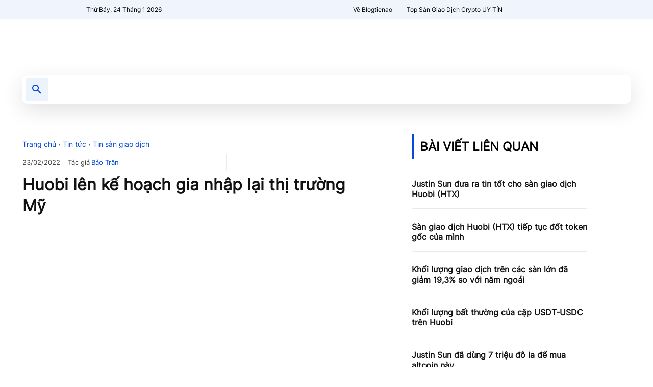

--- FILE ---
content_type: text/html; charset=UTF-8
request_url: https://blogtienao.com/huobi-len-ke-hoach-gia-nhap-lai-thi-truong-my/
body_size: 49899
content:
<!doctype html ><html lang="vi"><head><script data-no-optimize="1">var litespeed_docref=sessionStorage.getItem("litespeed_docref");litespeed_docref&&(Object.defineProperty(document,"referrer",{get:function(){return litespeed_docref}}),sessionStorage.removeItem("litespeed_docref"));</script> <meta charset="UTF-8" /><title>Huobi lên kế hoạch gia nhập lại thị trường Mỹ</title><meta name="viewport" content="width=device-width, initial-scale=1.0"><link rel="pingback" href="https://blogtienao.com/xmlrpc.php" /> <script data-cfasync="false" data-no-defer="1" data-no-minify="1" data-no-optimize="1">var ewww_webp_supported=!1;function check_webp_feature(A,e){var w;e=void 0!==e?e:function(){},ewww_webp_supported?e(ewww_webp_supported):((w=new Image).onload=function(){ewww_webp_supported=0<w.width&&0<w.height,e&&e(ewww_webp_supported)},w.onerror=function(){e&&e(!1)},w.src="data:image/webp;base64,"+{alpha:"UklGRkoAAABXRUJQVlA4WAoAAAAQAAAAAAAAAAAAQUxQSAwAAAARBxAR/Q9ERP8DAABWUDggGAAAABQBAJ0BKgEAAQAAAP4AAA3AAP7mtQAAAA=="}[A])}check_webp_feature("alpha");</script><script data-cfasync="false" data-no-defer="1" data-no-minify="1" data-no-optimize="1">var Arrive=function(c,w){"use strict";if(c.MutationObserver&&"undefined"!=typeof HTMLElement){var r,a=0,u=(r=HTMLElement.prototype.matches||HTMLElement.prototype.webkitMatchesSelector||HTMLElement.prototype.mozMatchesSelector||HTMLElement.prototype.msMatchesSelector,{matchesSelector:function(e,t){return e instanceof HTMLElement&&r.call(e,t)},addMethod:function(e,t,r){var a=e[t];e[t]=function(){return r.length==arguments.length?r.apply(this,arguments):"function"==typeof a?a.apply(this,arguments):void 0}},callCallbacks:function(e,t){t&&t.options.onceOnly&&1==t.firedElems.length&&(e=[e[0]]);for(var r,a=0;r=e[a];a++)r&&r.callback&&r.callback.call(r.elem,r.elem);t&&t.options.onceOnly&&1==t.firedElems.length&&t.me.unbindEventWithSelectorAndCallback.call(t.target,t.selector,t.callback)},checkChildNodesRecursively:function(e,t,r,a){for(var i,n=0;i=e[n];n++)r(i,t,a)&&a.push({callback:t.callback,elem:i}),0<i.childNodes.length&&u.checkChildNodesRecursively(i.childNodes,t,r,a)},mergeArrays:function(e,t){var r,a={};for(r in e)e.hasOwnProperty(r)&&(a[r]=e[r]);for(r in t)t.hasOwnProperty(r)&&(a[r]=t[r]);return a},toElementsArray:function(e){return e=void 0!==e&&("number"!=typeof e.length||e===c)?[e]:e}}),e=(l.prototype.addEvent=function(e,t,r,a){a={target:e,selector:t,options:r,callback:a,firedElems:[]};return this._beforeAdding&&this._beforeAdding(a),this._eventsBucket.push(a),a},l.prototype.removeEvent=function(e){for(var t,r=this._eventsBucket.length-1;t=this._eventsBucket[r];r--)e(t)&&(this._beforeRemoving&&this._beforeRemoving(t),(t=this._eventsBucket.splice(r,1))&&t.length&&(t[0].callback=null))},l.prototype.beforeAdding=function(e){this._beforeAdding=e},l.prototype.beforeRemoving=function(e){this._beforeRemoving=e},l),t=function(i,n){var o=new e,l=this,s={fireOnAttributesModification:!1};return o.beforeAdding(function(t){var e=t.target;e!==c.document&&e!==c||(e=document.getElementsByTagName("html")[0]);var r=new MutationObserver(function(e){n.call(this,e,t)}),a=i(t.options);r.observe(e,a),t.observer=r,t.me=l}),o.beforeRemoving(function(e){e.observer.disconnect()}),this.bindEvent=function(e,t,r){t=u.mergeArrays(s,t);for(var a=u.toElementsArray(this),i=0;i<a.length;i++)o.addEvent(a[i],e,t,r)},this.unbindEvent=function(){var r=u.toElementsArray(this);o.removeEvent(function(e){for(var t=0;t<r.length;t++)if(this===w||e.target===r[t])return!0;return!1})},this.unbindEventWithSelectorOrCallback=function(r){var a=u.toElementsArray(this),i=r,e="function"==typeof r?function(e){for(var t=0;t<a.length;t++)if((this===w||e.target===a[t])&&e.callback===i)return!0;return!1}:function(e){for(var t=0;t<a.length;t++)if((this===w||e.target===a[t])&&e.selector===r)return!0;return!1};o.removeEvent(e)},this.unbindEventWithSelectorAndCallback=function(r,a){var i=u.toElementsArray(this);o.removeEvent(function(e){for(var t=0;t<i.length;t++)if((this===w||e.target===i[t])&&e.selector===r&&e.callback===a)return!0;return!1})},this},i=new function(){var s={fireOnAttributesModification:!1,onceOnly:!1,existing:!1};function n(e,t,r){return!(!u.matchesSelector(e,t.selector)||(e._id===w&&(e._id=a++),-1!=t.firedElems.indexOf(e._id)))&&(t.firedElems.push(e._id),!0)}var c=(i=new t(function(e){var t={attributes:!1,childList:!0,subtree:!0};return e.fireOnAttributesModification&&(t.attributes=!0),t},function(e,i){e.forEach(function(e){var t=e.addedNodes,r=e.target,a=[];null!==t&&0<t.length?u.checkChildNodesRecursively(t,i,n,a):"attributes"===e.type&&n(r,i)&&a.push({callback:i.callback,elem:r}),u.callCallbacks(a,i)})})).bindEvent;return i.bindEvent=function(e,t,r){t=void 0===r?(r=t,s):u.mergeArrays(s,t);var a=u.toElementsArray(this);if(t.existing){for(var i=[],n=0;n<a.length;n++)for(var o=a[n].querySelectorAll(e),l=0;l<o.length;l++)i.push({callback:r,elem:o[l]});if(t.onceOnly&&i.length)return r.call(i[0].elem,i[0].elem);setTimeout(u.callCallbacks,1,i)}c.call(this,e,t,r)},i},o=new function(){var a={};function i(e,t){return u.matchesSelector(e,t.selector)}var n=(o=new t(function(){return{childList:!0,subtree:!0}},function(e,r){e.forEach(function(e){var t=e.removedNodes,e=[];null!==t&&0<t.length&&u.checkChildNodesRecursively(t,r,i,e),u.callCallbacks(e,r)})})).bindEvent;return o.bindEvent=function(e,t,r){t=void 0===r?(r=t,a):u.mergeArrays(a,t),n.call(this,e,t,r)},o};d(HTMLElement.prototype),d(NodeList.prototype),d(HTMLCollection.prototype),d(HTMLDocument.prototype),d(Window.prototype);var n={};return s(i,n,"unbindAllArrive"),s(o,n,"unbindAllLeave"),n}function l(){this._eventsBucket=[],this._beforeAdding=null,this._beforeRemoving=null}function s(e,t,r){u.addMethod(t,r,e.unbindEvent),u.addMethod(t,r,e.unbindEventWithSelectorOrCallback),u.addMethod(t,r,e.unbindEventWithSelectorAndCallback)}function d(e){e.arrive=i.bindEvent,s(i,e,"unbindArrive"),e.leave=o.bindEvent,s(o,e,"unbindLeave")}}(window,void 0),ewww_webp_supported=!1;function check_webp_feature(e,t){var r;ewww_webp_supported?t(ewww_webp_supported):((r=new Image).onload=function(){ewww_webp_supported=0<r.width&&0<r.height,t(ewww_webp_supported)},r.onerror=function(){t(!1)},r.src="data:image/webp;base64,"+{alpha:"UklGRkoAAABXRUJQVlA4WAoAAAAQAAAAAAAAAAAAQUxQSAwAAAARBxAR/Q9ERP8DAABWUDggGAAAABQBAJ0BKgEAAQAAAP4AAA3AAP7mtQAAAA==",animation:"UklGRlIAAABXRUJQVlA4WAoAAAASAAAAAAAAAAAAQU5JTQYAAAD/////AABBTk1GJgAAAAAAAAAAAAAAAAAAAGQAAABWUDhMDQAAAC8AAAAQBxAREYiI/gcA"}[e])}function ewwwLoadImages(e){if(e){for(var t=document.querySelectorAll(".batch-image img, .image-wrapper a, .ngg-pro-masonry-item a, .ngg-galleria-offscreen-seo-wrapper a"),r=0,a=t.length;r<a;r++)ewwwAttr(t[r],"data-src",t[r].getAttribute("data-webp")),ewwwAttr(t[r],"data-thumbnail",t[r].getAttribute("data-webp-thumbnail"));for(var i=document.querySelectorAll("div.woocommerce-product-gallery__image"),r=0,a=i.length;r<a;r++)ewwwAttr(i[r],"data-thumb",i[r].getAttribute("data-webp-thumb"))}for(var n=document.querySelectorAll("video"),r=0,a=n.length;r<a;r++)ewwwAttr(n[r],"poster",e?n[r].getAttribute("data-poster-webp"):n[r].getAttribute("data-poster-image"));for(var o,l=document.querySelectorAll("img.ewww_webp_lazy_load"),r=0,a=l.length;r<a;r++)e&&(ewwwAttr(l[r],"data-lazy-srcset",l[r].getAttribute("data-lazy-srcset-webp")),ewwwAttr(l[r],"data-srcset",l[r].getAttribute("data-srcset-webp")),ewwwAttr(l[r],"data-lazy-src",l[r].getAttribute("data-lazy-src-webp")),ewwwAttr(l[r],"data-src",l[r].getAttribute("data-src-webp")),ewwwAttr(l[r],"data-orig-file",l[r].getAttribute("data-webp-orig-file")),ewwwAttr(l[r],"data-medium-file",l[r].getAttribute("data-webp-medium-file")),ewwwAttr(l[r],"data-large-file",l[r].getAttribute("data-webp-large-file")),null!=(o=l[r].getAttribute("srcset"))&&!1!==o&&o.includes("R0lGOD")&&ewwwAttr(l[r],"src",l[r].getAttribute("data-lazy-src-webp"))),l[r].className=l[r].className.replace(/\bewww_webp_lazy_load\b/,"");for(var s=document.querySelectorAll(".ewww_webp"),r=0,a=s.length;r<a;r++)e?(ewwwAttr(s[r],"srcset",s[r].getAttribute("data-srcset-webp")),ewwwAttr(s[r],"src",s[r].getAttribute("data-src-webp")),ewwwAttr(s[r],"data-orig-file",s[r].getAttribute("data-webp-orig-file")),ewwwAttr(s[r],"data-medium-file",s[r].getAttribute("data-webp-medium-file")),ewwwAttr(s[r],"data-large-file",s[r].getAttribute("data-webp-large-file")),ewwwAttr(s[r],"data-large_image",s[r].getAttribute("data-webp-large_image")),ewwwAttr(s[r],"data-src",s[r].getAttribute("data-webp-src"))):(ewwwAttr(s[r],"srcset",s[r].getAttribute("data-srcset-img")),ewwwAttr(s[r],"src",s[r].getAttribute("data-src-img"))),s[r].className=s[r].className.replace(/\bewww_webp\b/,"ewww_webp_loaded");window.jQuery&&jQuery.fn.isotope&&jQuery.fn.imagesLoaded&&(jQuery(".fusion-posts-container-infinite").imagesLoaded(function(){jQuery(".fusion-posts-container-infinite").hasClass("isotope")&&jQuery(".fusion-posts-container-infinite").isotope()}),jQuery(".fusion-portfolio:not(.fusion-recent-works) .fusion-portfolio-wrapper").imagesLoaded(function(){jQuery(".fusion-portfolio:not(.fusion-recent-works) .fusion-portfolio-wrapper").isotope()}))}function ewwwWebPInit(e){ewwwLoadImages(e),ewwwNggLoadGalleries(e),document.arrive(".ewww_webp",function(){ewwwLoadImages(e)}),document.arrive(".ewww_webp_lazy_load",function(){ewwwLoadImages(e)}),document.arrive("videos",function(){ewwwLoadImages(e)}),"loading"==document.readyState?document.addEventListener("DOMContentLoaded",ewwwJSONParserInit):("undefined"!=typeof galleries&&ewwwNggParseGalleries(e),ewwwWooParseVariations(e))}function ewwwAttr(e,t,r){null!=r&&!1!==r&&e.setAttribute(t,r)}function ewwwJSONParserInit(){"undefined"!=typeof galleries&&check_webp_feature("alpha",ewwwNggParseGalleries),check_webp_feature("alpha",ewwwWooParseVariations)}function ewwwWooParseVariations(e){if(e)for(var t=document.querySelectorAll("form.variations_form"),r=0,a=t.length;r<a;r++){var i=t[r].getAttribute("data-product_variations"),n=!1;try{for(var o in i=JSON.parse(i))void 0!==i[o]&&void 0!==i[o].image&&(void 0!==i[o].image.src_webp&&(i[o].image.src=i[o].image.src_webp,n=!0),void 0!==i[o].image.srcset_webp&&(i[o].image.srcset=i[o].image.srcset_webp,n=!0),void 0!==i[o].image.full_src_webp&&(i[o].image.full_src=i[o].image.full_src_webp,n=!0),void 0!==i[o].image.gallery_thumbnail_src_webp&&(i[o].image.gallery_thumbnail_src=i[o].image.gallery_thumbnail_src_webp,n=!0),void 0!==i[o].image.thumb_src_webp&&(i[o].image.thumb_src=i[o].image.thumb_src_webp,n=!0));n&&ewwwAttr(t[r],"data-product_variations",JSON.stringify(i))}catch(e){}}}function ewwwNggParseGalleries(e){if(e)for(var t in galleries){var r=galleries[t];galleries[t].images_list=ewwwNggParseImageList(r.images_list)}}function ewwwNggLoadGalleries(e){e&&document.addEventListener("ngg.galleria.themeadded",function(e,t){window.ngg_galleria._create_backup=window.ngg_galleria.create,window.ngg_galleria.create=function(e,t){var r=$(e).data("id");return galleries["gallery_"+r].images_list=ewwwNggParseImageList(galleries["gallery_"+r].images_list),window.ngg_galleria._create_backup(e,t)}})}function ewwwNggParseImageList(e){for(var t in e){var r=e[t];if(void 0!==r["image-webp"]&&(e[t].image=r["image-webp"],delete e[t]["image-webp"]),void 0!==r["thumb-webp"]&&(e[t].thumb=r["thumb-webp"],delete e[t]["thumb-webp"]),void 0!==r.full_image_webp&&(e[t].full_image=r.full_image_webp,delete e[t].full_image_webp),void 0!==r.srcsets)for(var a in r.srcsets)nggSrcset=r.srcsets[a],void 0!==r.srcsets[a+"-webp"]&&(e[t].srcsets[a]=r.srcsets[a+"-webp"],delete e[t].srcsets[a+"-webp"]);if(void 0!==r.full_srcsets)for(var i in r.full_srcsets)nggFSrcset=r.full_srcsets[i],void 0!==r.full_srcsets[i+"-webp"]&&(e[t].full_srcsets[i]=r.full_srcsets[i+"-webp"],delete e[t].full_srcsets[i+"-webp"])}return e}check_webp_feature("alpha",ewwwWebPInit);</script><meta name='robots' content='index, follow, max-image-preview:large, max-snippet:-1, max-video-preview:-1' /><link rel="icon" type="image/png" href="https://blogtienao.com/wp-content/uploads/2022/02/bta-favico-2.png"><link rel="apple-touch-icon" sizes="76x76" href="https://blogtienao.com/wp-content/uploads/2022/02/bta-favico-2.png"/><link rel="apple-touch-icon" sizes="120x120" href="https://blogtienao.com/wp-content/uploads/2022/02/bta-favico-2.png"/><link rel="apple-touch-icon" sizes="152x152" href="https://blogtienao.com/wp-content/uploads/2022/02/bta-favico-2.png"/><link rel="apple-touch-icon" sizes="114x114" href="https://blogtienao.com/wp-content/uploads/2022/02/bta-favico-2.png"/><link rel="apple-touch-icon" sizes="144x144" href="https://blogtienao.com/wp-content/uploads/2022/02/bta-favico-2.png"/><meta name="description" content="Theo các nguồn tin mới nhất cho biết có vẻ như Trung Quốc đang lên kế hoạch thâm nhập vào thị trường ở Mỹ và Châu Âu." /><link rel="canonical" href="https://blogtienao.com/huobi-len-ke-hoach-gia-nhap-lai-thi-truong-my/" /><meta property="og:locale" content="vi_VN" /><meta property="og:type" content="article" /><meta property="og:title" content="Huobi lên kế hoạch gia nhập lại thị trường Mỹ" /><meta property="og:description" content="Theo các nguồn tin mới nhất cho biết có vẻ như Trung Quốc đang lên kế hoạch thâm nhập vào thị trường ở Mỹ và Châu Âu." /><meta property="og:url" content="https://blogtienao.com/huobi-len-ke-hoach-gia-nhap-lai-thi-truong-my/" /><meta property="og:site_name" content="Blog Tiền Ảo" /><meta property="article:publisher" content="https://www.facebook.com/blogtienao" /><meta property="article:author" content="https://www.facebook.com/CBN.TR" /><meta property="article:published_time" content="2022-02-23T12:16:45+00:00" /><meta property="og:image" content="https://cdn.blogtienao.com/wp-content/uploads/2022/02/huobi-len-ke-hoach-gia-nhap-lai-thi-truong-my.jpg" /><meta property="og:image:width" content="1060" /><meta property="og:image:height" content="616" /><meta property="og:image:type" content="image/jpeg" /><meta name="author" content="Bảo Trân" /><meta name="twitter:card" content="summary_large_image" /><meta name="twitter:creator" content="@https://twitter.com/TranNg_BTA" /><meta name="twitter:site" content="@blogtienao_hq" /><meta name="twitter:label1" content="Được viết bởi" /><meta name="twitter:data1" content="Bảo Trân" /><meta name="twitter:label2" content="Ước tính thời gian đọc" /><meta name="twitter:data2" content="3 phút" /> <script type="application/ld+json" class="yoast-schema-graph">{"@context":"https://schema.org","@graph":[{"@type":"Article","@id":"https://blogtienao.com/huobi-len-ke-hoach-gia-nhap-lai-thi-truong-my/#article","isPartOf":{"@id":"https://blogtienao.com/huobi-len-ke-hoach-gia-nhap-lai-thi-truong-my/"},"author":{"name":"Bảo Trân","@id":"https://blogtienao.com/#/schema/person/8df561564f81ce5715a7bb498eeeab37"},"headline":"Huobi lên kế hoạch gia nhập lại thị trường Mỹ","datePublished":"2022-02-23T12:16:45+00:00","mainEntityOfPage":{"@id":"https://blogtienao.com/huobi-len-ke-hoach-gia-nhap-lai-thi-truong-my/"},"wordCount":515,"commentCount":0,"publisher":{"@id":"https://blogtienao.com/#organization"},"image":{"@id":"https://blogtienao.com/huobi-len-ke-hoach-gia-nhap-lai-thi-truong-my/#primaryimage"},"thumbnailUrl":"https://blogtienao.com/wp-content/uploads/2022/02/huobi-len-ke-hoach-gia-nhap-lai-thi-truong-my.jpg","keywords":["Huobi"],"articleSection":["Tin sàn giao dịch","Tin tức"],"inLanguage":"vi","potentialAction":[{"@type":"CommentAction","name":"Comment","target":["https://blogtienao.com/huobi-len-ke-hoach-gia-nhap-lai-thi-truong-my/#respond"]}],"copyrightYear":"2022","copyrightHolder":{"@id":"https://blogtienao.com/#organization"}},{"@type":"WebPage","@id":"https://blogtienao.com/huobi-len-ke-hoach-gia-nhap-lai-thi-truong-my/","url":"https://blogtienao.com/huobi-len-ke-hoach-gia-nhap-lai-thi-truong-my/","name":"Huobi lên kế hoạch gia nhập lại thị trường Mỹ","isPartOf":{"@id":"https://blogtienao.com/#website"},"primaryImageOfPage":{"@id":"https://blogtienao.com/huobi-len-ke-hoach-gia-nhap-lai-thi-truong-my/#primaryimage"},"image":{"@id":"https://blogtienao.com/huobi-len-ke-hoach-gia-nhap-lai-thi-truong-my/#primaryimage"},"thumbnailUrl":"https://blogtienao.com/wp-content/uploads/2022/02/huobi-len-ke-hoach-gia-nhap-lai-thi-truong-my.jpg","datePublished":"2022-02-23T12:16:45+00:00","description":"Theo các nguồn tin mới nhất cho biết có vẻ như Trung Quốc đang lên kế hoạch thâm nhập vào thị trường ở Mỹ và Châu Âu.","breadcrumb":{"@id":"https://blogtienao.com/huobi-len-ke-hoach-gia-nhap-lai-thi-truong-my/#breadcrumb"},"inLanguage":"vi","potentialAction":[{"@type":"ReadAction","target":["https://blogtienao.com/huobi-len-ke-hoach-gia-nhap-lai-thi-truong-my/"]}]},{"@type":"ImageObject","inLanguage":"vi","@id":"https://blogtienao.com/huobi-len-ke-hoach-gia-nhap-lai-thi-truong-my/#primaryimage","url":"https://blogtienao.com/wp-content/uploads/2022/02/huobi-len-ke-hoach-gia-nhap-lai-thi-truong-my.jpg","contentUrl":"https://blogtienao.com/wp-content/uploads/2022/02/huobi-len-ke-hoach-gia-nhap-lai-thi-truong-my.jpg","width":1060,"height":616},{"@type":"BreadcrumbList","@id":"https://blogtienao.com/huobi-len-ke-hoach-gia-nhap-lai-thi-truong-my/#breadcrumb","itemListElement":[{"@type":"ListItem","position":1,"name":"Trang chủ","item":"https://blogtienao.com/"},{"@type":"ListItem","position":2,"name":"Tin tức","item":"https://blogtienao.com/tin-tuc/"},{"@type":"ListItem","position":3,"name":"Huobi lên kế hoạch gia nhập lại thị trường Mỹ"}]},{"@type":"WebSite","@id":"https://blogtienao.com/#website","url":"https://blogtienao.com/","name":"Blog Tiền Ảo","description":"","publisher":{"@id":"https://blogtienao.com/#organization"},"alternateName":"Blogtienao","potentialAction":[{"@type":"SearchAction","target":{"@type":"EntryPoint","urlTemplate":"https://blogtienao.com/?s={search_term_string}"},"query-input":{"@type":"PropertyValueSpecification","valueRequired":true,"valueName":"search_term_string"}}],"inLanguage":"vi"},{"@type":"Organization","@id":"https://blogtienao.com/#organization","name":"Blog Tiền Ảo","alternateName":"Blogtienao","url":"https://blogtienao.com/","logo":{"@type":"ImageObject","inLanguage":"vi","@id":"https://blogtienao.com/#/schema/logo/image/","url":"https://blogtienao.com/wp-content/uploads/2022/12/blog-tien-ao-logo.png","contentUrl":"https://blogtienao.com/wp-content/uploads/2022/12/blog-tien-ao-logo.png","width":933,"height":933,"caption":"Blog Tiền Ảo"},"image":{"@id":"https://blogtienao.com/#/schema/logo/image/"},"sameAs":["https://www.facebook.com/blogtienao","https://x.com/blogtienao_hq","https://mastodon.social/@blogtienaocom","https://www.linkedin.com/company/blogtienao/","https://www.tiktok.com/@blogtienao","https://www.youtube.com/c/Blogtienao_com"]},{"@type":"Person","@id":"https://blogtienao.com/#/schema/person/8df561564f81ce5715a7bb498eeeab37","name":"Bảo Trân","image":{"@type":"ImageObject","inLanguage":"vi","@id":"https://blogtienao.com/#/schema/person/image/","url":"https://blogtienao.com/wp-content/uploads/2023/07/cropped-7-96x96.jpg","contentUrl":"https://blogtienao.com/wp-content/uploads/2023/07/cropped-7-96x96.jpg","caption":"Bảo Trân"},"sameAs":["https://blogtienao.com","https://www.facebook.com/CBN.TR","https://x.com/https://twitter.com/TranNg_BTA"],"honorificPrefix":"Cô","gender":"nữ","knowsAbout":["Cryptocurrency","Blockchain"],"knowsLanguage":["Tiếng Việt"],"jobTitle":"Content Creator","worksFor":"Blog Tiền Ảo","url":"https://blogtienao.com/tac-gia/bao-tran/"}]}</script> <link href="https://blogtienao.com/wp-content/uploads/2023/01/Inter-VariableFont_slnt_wght.woff" rel="preload" as="font" type="font/woff" crossorigin><link href="https://static.cloudflareinsights.com" rel="preconnect"><link href="https://www.googletagmanager.com" rel="preconnect"><link href="https://www.google-analytics.com" rel="preconnect"><link href="https://blogtienao.com/wp-content/uploads/2022/02/BTA-Logo-544x180-1.png" rel="preload" as="image" type="image/png"><link rel="alternate" type="application/rss+xml" title="Dòng thông tin Blog Tiền Ảo &raquo;" href="https://blogtienao.com/feed/" />
<script id="blogtienao-ready" type="litespeed/javascript">window.advanced_ads_ready=function(e,a){a=a||"complete";var d=function(e){return"interactive"===a?"loading"!==e:"complete"===e};d(document.readyState)?e():document.addEventListener("readystatechange",(function(a){d(a.target.readyState)&&e()}),{once:"interactive"===a})},window.advanced_ads_ready_queue=window.advanced_ads_ready_queue||[]</script> <link data-optimized="2" rel="stylesheet" href="https://blogtienao.com/wp-content/litespeed/css/4905c6dc6ffdcd75bde4e58b5e381dee.css?ver=2ba30" /> <script type="litespeed/javascript" data-src="https://blogtienao.com/wp-includes/js/jquery/jquery.min.js" id="jquery-core-js"></script> <script id="advanced-ads-advanced-js-js-extra" type="litespeed/javascript">var advads_options={"blog_id":"1","privacy":{"consent-method":"0","custom-cookie-name":"","custom-cookie-value":"","enabled":!1,"state":"not_needed"}}</script> 
 <script type="litespeed/javascript" data-src="https://www.googletagmanager.com/gtag/js?id=GT-NB3VGKB" id="google_gtagjs-js"></script> <script id="google_gtagjs-js-after" type="litespeed/javascript">window.dataLayer=window.dataLayer||[];function gtag(){dataLayer.push(arguments)}
gtag("set","linker",{"domains":["blogtienao.com"]});gtag("js",new Date());gtag("set","developer_id.dZTNiMT",!0);gtag("config","GT-NB3VGKB")</script> <meta name="generator" content="Site Kit by Google 1.168.0" /><meta name="google-site-verification" content="3DlrpWk5qQ2f6R5QgGECixu16JA64Llja2DFuk5lJGI" />
 <script type="litespeed/javascript">window.tdb_global_vars={"wpRestUrl":"https:\/\/blogtienao.com\/wp-json\/","permalinkStructure":"\/%postname%\/"};window.tdb_p_autoload_vars={"isAjax":!1,"isAdminBarShowing":!1,"autoloadStatus":"off","origPostEditUrl":null}</script> <noscript><style>.lazyload[data-src]{display:none !important;}</style></noscript>
 <script type="litespeed/javascript">(function(w,d,s,l,i){w[l]=w[l]||[];w[l].push({'gtm.start':new Date().getTime(),event:'gtm.js'});var f=d.getElementsByTagName(s)[0],j=d.createElement(s),dl=l!='dataLayer'?'&l='+l:'';j.async=!0;j.src='https://www.googletagmanager.com/gtm.js?id='+i+dl;f.parentNode.insertBefore(j,f)})(window,document,'script','dataLayer','GTM-TJK7N84')</script>  <script id="td-generated-header-js" type="litespeed/javascript">var tdBlocksArray=[];function tdBlock(){this.id='';this.block_type=1;this.atts='';this.td_column_number='';this.td_current_page=1;this.post_count=0;this.found_posts=0;this.max_num_pages=0;this.td_filter_value='';this.is_ajax_running=!1;this.td_user_action='';this.header_color='';this.ajax_pagination_infinite_stop=''}(function(){var htmlTag=document.getElementsByTagName("html")[0];if(navigator.userAgent.indexOf("MSIE 10.0")>-1){htmlTag.className+=' ie10'}
if(!!navigator.userAgent.match(/Trident.*rv\:11\./)){htmlTag.className+=' ie11'}
if(navigator.userAgent.indexOf("Edge")>-1){htmlTag.className+=' ieEdge'}
if(/(iPad|iPhone|iPod)/g.test(navigator.userAgent)){htmlTag.className+=' td-md-is-ios'}
var user_agent=navigator.userAgent.toLowerCase();if(user_agent.indexOf("android")>-1){htmlTag.className+=' td-md-is-android'}
if(-1!==navigator.userAgent.indexOf('Mac OS X')){htmlTag.className+=' td-md-is-os-x'}
if(/chrom(e|ium)/.test(navigator.userAgent.toLowerCase())){htmlTag.className+=' td-md-is-chrome'}
if(-1!==navigator.userAgent.indexOf('Firefox')){htmlTag.className+=' td-md-is-firefox'}
if(-1!==navigator.userAgent.indexOf('Safari')&&-1===navigator.userAgent.indexOf('Chrome')){htmlTag.className+=' td-md-is-safari'}
if(-1!==navigator.userAgent.indexOf('IEMobile')){htmlTag.className+=' td-md-is-iemobile'}})();var tdLocalCache={};(function(){"use strict";tdLocalCache={data:{},remove:function(resource_id){delete tdLocalCache.data[resource_id]},exist:function(resource_id){return tdLocalCache.data.hasOwnProperty(resource_id)&&tdLocalCache.data[resource_id]!==null},get:function(resource_id){return tdLocalCache.data[resource_id]},set:function(resource_id,cachedData){tdLocalCache.remove(resource_id);tdLocalCache.data[resource_id]=cachedData}}})();var td_viewport_interval_list=[{"limitBottom":767,"sidebarWidth":228},{"limitBottom":1018,"sidebarWidth":300},{"limitBottom":1140,"sidebarWidth":324}];var tdc_is_installed="yes";var tdc_domain_active=!1;var td_ajax_url="https:\/\/blogtienao.com\/wp-admin\/admin-ajax.php?td_theme_name=Newspaper&v=12.7.1";var td_get_template_directory_uri="https:\/\/blogtienao.com\/wp-content\/plugins\/td-composer\/legacy\/common";var tds_snap_menu="smart_snap_always";var tds_logo_on_sticky="show_header_logo";var tds_header_style="";var td_please_wait="Vui l\u00f2ng ch\u1edd...";var td_email_user_pass_incorrect="Ng\u01b0\u1eddi d\u00f9ng ho\u1eb7c m\u1eadt kh\u1ea9u kh\u00f4ng ch\u00ednh x\u00e1c!";var td_email_user_incorrect="Email ho\u1eb7c t\u00e0i kho\u1ea3n kh\u00f4ng ch\u00ednh x\u00e1c!";var td_email_incorrect="Email kh\u00f4ng \u0111\u00fang!";var td_user_incorrect="Username incorrect!";var td_email_user_empty="Email or username empty!";var td_pass_empty="Pass empty!";var td_pass_pattern_incorrect="Invalid Pass Pattern!";var td_retype_pass_incorrect="Retyped Pass incorrect!";var tds_more_articles_on_post_enable="";var tds_more_articles_on_post_time_to_wait="";var tds_more_articles_on_post_pages_distance_from_top=0;var tds_captcha="";var tds_theme_color_site_wide="#054ada";var tds_smart_sidebar="enabled";var tdThemeName="Newspaper";var tdThemeNameWl="Newspaper";var td_magnific_popup_translation_tPrev="Tr\u01b0\u1edbc (Left arrow key)";var td_magnific_popup_translation_tNext="Ti\u1ebfp (Right arrow key)";var td_magnific_popup_translation_tCounter="%curr% c\u1ee7a %total%";var td_magnific_popup_translation_ajax_tError="Kh\u00f4ng th\u1ec3 t\u1ea3i n\u1ed9i dung t\u1ea1i %url%";var td_magnific_popup_translation_image_tError="Kh\u00f4ng th\u1ec3 t\u1ea3i \u1ea3nh #%curr%";var tdBlockNonce="225209b189";var tdMobileMenu="enabled";var tdMobileSearch="enabled";var tdDateNamesI18n={"month_names":["Th\u00e1ng 1","Th\u00e1ng 2","Th\u00e1ng 3","Th\u00e1ng 4","Th\u00e1ng 5","Th\u00e1ng 6","Th\u00e1ng 7","Th\u00e1ng 8","Th\u00e1ng 9","Th\u00e1ng 10","Th\u00e1ng m\u01b0\u1eddi m\u1ed9t","Th\u00e1ng 12"],"month_names_short":["Th1","Th2","Th3","Th4","Th5","Th6","Th7","Th8","Th9","Th10","Th11","Th12"],"day_names":["Ch\u1ee7 Nh\u1eadt","Th\u1ee9 Hai","Th\u1ee9 Ba","Th\u1ee9 T\u01b0","Th\u1ee9 N\u0103m","Th\u1ee9 S\u00e1u","Th\u1ee9 B\u1ea3y"],"day_names_short":["CN","T2","T3","T4","T5","T6","T7"]};var tdb_modal_confirm="Save";var tdb_modal_cancel="Cancel";var tdb_modal_confirm_alt="Yes";var tdb_modal_cancel_alt="No";var td_deploy_mode="deploy";var td_ad_background_click_link="";var td_ad_background_click_target=""</script> <link rel="icon" href="https://blogtienao.com/wp-content/uploads/2022/03/cropped-bta-favi-32x32.png" sizes="32x32" /><link rel="icon" href="https://blogtienao.com/wp-content/uploads/2022/03/cropped-bta-favi-192x192.png" sizes="192x192" /><link rel="apple-touch-icon" href="https://blogtienao.com/wp-content/uploads/2022/03/cropped-bta-favi-180x180.png" /><meta name="msapplication-TileImage" content="https://blogtienao.com/wp-content/uploads/2022/03/cropped-bta-favi-270x270.png" /></head><body data-rsssl=1 class="wp-singular post-template-default single single-post postid-123065 single-format-standard wp-theme-Newspaper huobi-len-ke-hoach-gia-nhap-lai-thi-truong-my global-block-template-1 tdb_template_85619 aa-prefix-blogtienao- tdb-template  tdc-header-template  tdc-footer-template td-full-layout" itemscope="itemscope" itemtype="https://schema.org/WebPage"><div class="td-scroll-up" data-style="style1"><i class="td-icon-menu-up"></i></div><div class="td-menu-background" style="visibility:hidden"></div><div id="td-mobile-nav" style="visibility:hidden"><div class="td-mobile-container"><div class="td-menu-socials-wrap"><div class="td-menu-socials">
<span class="td-social-icon-wrap">
<a target="_blank" href="https://www.facebook.com/blogtienao/" title="Facebook" data-wpel-link="exclude">
<i class="td-icon-font td-icon-facebook"></i>
<span style="display: none">Facebook</span>
</a>
</span>
<span class="td-social-icon-wrap">
<a target="_blank" href="https://www.linkedin.com/company/blogtienao/" title="Linkedin" data-wpel-link="exclude">
<i class="td-icon-font td-icon-linkedin"></i>
<span style="display: none">Linkedin</span>
</a>
</span>
<span class="td-social-icon-wrap">
<a target="_blank" href="/cdn-cgi/l/email-protection#2a4846454d5e434f444b45044945476a4d474b434604494547" title="Mail">
<i class="td-icon-font td-icon-mail-1"></i>
<span style="display: none">Mail</span>
</a>
</span>
<span class="td-social-icon-wrap">
<a target="_blank" href="https://t.me/blogtienao" title="Telegram" data-wpel-link="external" rel="nofollow external noopener noreferrer">
<i class="td-icon-font td-icon-telegram"></i>
<span style="display: none">Telegram</span>
</a>
</span>
<span class="td-social-icon-wrap">
<a target="_blank" href="https://www.tiktok.com/@blogtienao" title="TikTok" data-wpel-link="exclude">
<i class="td-icon-font td-icon-tiktok"></i>
<span style="display: none">TikTok</span>
</a>
</span>
<span class="td-social-icon-wrap">
<a target="_blank" href="https://twitter.com/blogtienao_com" title="Twitter" data-wpel-link="exclude">
<i class="td-icon-font td-icon-twitter"></i>
<span style="display: none">Twitter</span>
</a>
</span>
<span class="td-social-icon-wrap">
<a target="_blank" href="https://www.youtube.com/channel/UC8srzx-1l1nUb59TXxRW6jw" title="Youtube" data-wpel-link="exclude">
<i class="td-icon-font td-icon-youtube"></i>
<span style="display: none">Youtube</span>
</a>
</span></div><div class="td-mobile-close">
<span><i class="td-icon-close-mobile"></i></span></div></div><div class="td-mobile-content"><div class="menu-menu-chinh-container"><ul id="menu-menu-chinh-1" class="td-mobile-main-menu"><li class="menu-item menu-item-type-taxonomy menu-item-object-category current-post-ancestor current-menu-parent current-post-parent menu-item-has-children menu-item-first menu-item-101836"><a href="https://blogtienao.com/tin-tuc/" data-wpel-link="internal">Tin tức<i class="td-icon-menu-right td-element-after"></i></a><ul class="sub-menu"><li class="menu-item menu-item-type-taxonomy menu-item-object-category menu-item-23956"><a href="https://blogtienao.com/tin-tuc/bitcoin/" data-wpel-link="internal">Tin bitcoin</a></li><li class="menu-item menu-item-type-taxonomy menu-item-object-category menu-item-100737"><a href="https://blogtienao.com/tin-tuc/altcoin/" data-wpel-link="internal">Tin Altcoin</a></li><li class="menu-item menu-item-type-taxonomy menu-item-object-category menu-item-116548"><a href="https://blogtienao.com/tin-tuc/tin-tuc-metaverse/" data-wpel-link="internal">Metaverse</a></li><li class="menu-item menu-item-type-taxonomy menu-item-object-category menu-item-116549"><a href="https://blogtienao.com/tin-tuc/nfts/" data-wpel-link="internal">NFTs</a></li><li class="menu-item menu-item-type-taxonomy menu-item-object-category menu-item-116547"><a href="https://blogtienao.com/tin-tuc/tin-tuc-defi/" data-wpel-link="internal">DeFi</a></li><li class="menu-item menu-item-type-taxonomy menu-item-object-category menu-item-116550"><a href="https://blogtienao.com/tin-tuc/quy-dinh-chinh-sach/" data-wpel-link="internal">Quy định &amp; Chính sách</a></li><li class="menu-item menu-item-type-taxonomy menu-item-object-category current-post-ancestor current-menu-parent current-post-parent menu-item-101837"><a href="https://blogtienao.com/tin-tuc/tin-san-giao-dich/" data-wpel-link="internal">Tin sàn giao dịch</a></li><li class="menu-item menu-item-type-taxonomy menu-item-object-category menu-item-116555"><a href="https://blogtienao.com/tin-tuc/bao-mat/" data-wpel-link="internal">Bảo mật</a></li><li class="menu-item menu-item-type-taxonomy menu-item-object-category menu-item-101831"><a href="https://blogtienao.com/tin-tuc/tin-tuc-blockchain/" data-wpel-link="internal">Blockchain</a></li></ul></li><li class="menu-item menu-item-type-taxonomy menu-item-object-category menu-item-132580"><a href="https://blogtienao.com/featured/" data-wpel-link="internal">Nổi bật</a></li><li class="menu-item menu-item-type-taxonomy menu-item-object-category menu-item-136905"><a href="https://blogtienao.com/kiem-tien/airdrop-bounty/" data-wpel-link="internal">Săn Airdrop 🔥</a></li><li class="menu-item menu-item-type-custom menu-item-object-custom menu-item-has-children menu-item-118573"><a href="#">Người Mới 🔥<i class="td-icon-menu-right td-element-after"></i></a><ul class="sub-menu"><li class="menu-item menu-item-type-taxonomy menu-item-object-category menu-item-has-children menu-item-118742"><a href="https://blogtienao.com/huong-dan/" data-wpel-link="internal">Hướng dẫn<i class="td-icon-menu-right td-element-after"></i></a><ul class="sub-menu"><li class="menu-item menu-item-type-custom menu-item-object-custom menu-item-has-children menu-item-156117"><a href="https://blogtienao.com/san-giao-dich-bitcoin-hang-dau-tai-viet-nam-va-the-gioi/" data-wpel-link="internal">Sàn giao dịch<i class="td-icon-menu-right td-element-after"></i></a><ul class="sub-menu"><li class="menu-item menu-item-type-post_type menu-item-object-post menu-item-148781"><a href="https://blogtienao.com/okx-la-gi/" data-wpel-link="internal">Sàn OKX 🔥</a></li><li class="menu-item menu-item-type-post_type menu-item-object-post menu-item-has-children menu-item-23985"><a href="https://blogtienao.com/binance-la-gi/" data-wpel-link="internal">Sàn Binance 🔥<i class="td-icon-menu-right td-element-after"></i></a><ul class="sub-menu"><li class="menu-item menu-item-type-custom menu-item-object-custom menu-item-86547"><a href="https://blogtienao.com/binance-futures-la-gi/" data-wpel-link="internal">Binance Futures</a></li><li class="menu-item menu-item-type-custom menu-item-object-custom menu-item-86549"><a href="https://blogtienao.com/binance-p2p/" data-wpel-link="internal">Binance P2P</a></li></ul></li><li class="menu-item menu-item-type-custom menu-item-object-custom menu-item-225634"><a href="https://blogtienao.com/huong-dan-dang-ky-tai-khoan-mexc/" data-wpel-link="internal">Sàn MEXC</a></li><li class="menu-item menu-item-type-post_type menu-item-object-post menu-item-88537"><a href="https://blogtienao.com/san-bybit-la-gi/" data-wpel-link="internal">Sàn Bybit</a></li><li class="menu-item menu-item-type-post_type menu-item-object-post menu-item-116551"><a href="https://blogtienao.com/kucoin-la-gi/" data-wpel-link="internal">Sàn KuCoin</a></li><li class="menu-item menu-item-type-custom menu-item-object-custom menu-item-127200"><a href="https://blogtienao.com/bitmart-la-gi/" data-wpel-link="internal">Sàn BitMart</a></li><li class="menu-item menu-item-type-custom menu-item-object-custom menu-item-156116"><a href="https://blogtienao.com/san-bingbon/" data-wpel-link="internal">Sàn BingX</a></li></ul></li><li class="menu-item menu-item-type-taxonomy menu-item-object-category menu-item-118447"><a href="https://blogtienao.com/huong-dan/vi-tien-dien-tu/" data-wpel-link="internal">Ví lưu trữ crypto</a></li></ul></li><li class="menu-item menu-item-type-post_type menu-item-object-page menu-item-118574"><a href="https://blogtienao.com/thuat-ngu-crypto/" data-wpel-link="internal">Thuật ngữ crypto</a></li><li class="menu-item menu-item-type-post_type menu-item-object-post menu-item-118684"><a href="https://blogtienao.com/san-giao-dich-bitcoin-hang-dau-tai-viet-nam-va-the-gioi/" data-wpel-link="internal">Top sàn giao dịch crypto uy tín</a></li></ul></li><li class="menu-item menu-item-type-taxonomy menu-item-object-category menu-item-has-children menu-item-23990"><a href="https://blogtienao.com/kien-thuc/" data-wpel-link="internal">Kiến thức<i class="td-icon-menu-right td-element-after"></i></a><ul class="sub-menu"><li class="menu-item menu-item-type-taxonomy menu-item-object-category menu-item-83975"><a href="https://blogtienao.com/kien-thuc/review-du-an/" data-wpel-link="internal">Review dự án</a></li><li class="menu-item menu-item-type-taxonomy menu-item-object-category menu-item-118572"><a href="https://blogtienao.com/kien-thuc/crypto/" data-wpel-link="internal">Crypto</a></li><li class="menu-item menu-item-type-taxonomy menu-item-object-category menu-item-5609"><a href="https://blogtienao.com/kien-thuc/dau-tu/" data-wpel-link="internal">Đầu tư</a></li><li class="menu-item menu-item-type-taxonomy menu-item-object-category menu-item-87338"><a href="https://blogtienao.com/kien-thuc/phan-tich-ky-thuat/" data-wpel-link="internal">Phân tích kỹ thuật</a></li></ul></li></ul></div></div></div></div><div class="td-search-background" style="visibility:hidden"></div><div class="td-search-wrap-mob" style="visibility:hidden"><div class="td-drop-down-search"><form method="get" class="td-search-form" action="https://blogtienao.com/"><div class="td-search-close">
<span><i class="td-icon-close-mobile"></i></span></div><div role="search" class="td-search-input">
<span>TÌM KIẾM</span>
<input id="td-header-search-mob" type="text" value="" name="s" autocomplete="off" /></div></form><div id="td-aj-search-mob" class="td-ajax-search-flex"></div></div></div><div id="td-outer-wrap" class="td-theme-wrap"><div class="td-header-template-wrap" style="position: relative"><div class="td-header-mobile-wrap "><div id="tdi_1" class="tdc-zone"><div class="tdc_zone tdi_2  wpb_row td-pb-row"  ><style scoped>.tdi_2{min-height:0}.td-header-mobile-wrap{position:relative;width:100%}@media (max-width:767px){.tdi_2{margin-bottom:50px!important}}</style><div id="tdi_3" class="tdc-row stretch_row_1200 td-stretch-content"><div class="vc_row tdi_4  wpb_row td-pb-row" ><style scoped>.tdi_4,.tdi_4 .tdc-columns{min-height:0}.tdi_4,.tdi_4 .tdc-columns{display:block}.tdi_4 .tdc-columns{width:100%}.tdi_4:before,.tdi_4:after{display:table}@media (max-width:767px){.tdi_4{margin-right:0px!important;margin-left:0px!important}}</style><div class="vc_column tdi_6  wpb_column vc_column_container tdc-column td-pb-span12"><style scoped>.tdi_6{vertical-align:baseline}.tdi_6>.wpb_wrapper,.tdi_6>.wpb_wrapper>.tdc-elements{display:block}.tdi_6>.wpb_wrapper>.tdc-elements{width:100%}.tdi_6>.wpb_wrapper>.vc_row_inner{width:auto}.tdi_6>.wpb_wrapper{width:auto;height:auto}</style><div class="wpb_wrapper" ><div class="td-a-rec td-a-rec-id-header  tdi_7 td_block_template_1"><style>@media (max-width:767px){.tdi_7{margin-right:-!important;margin-left:-!important;width:100%!important}}</style><style>.tdi_7.td-a-rec{text-align:center}.tdi_7.td-a-rec:not(.td-a-rec-no-translate){transform:translateZ(0)}.tdi_7 .td-element-style{z-index:-1}.tdi_7.td-a-rec-img img{max-width:728px;width:100%}.tdi_7 .td-adspot-title{color:#000000}.tdi_7 .td_spot_img_all img,.tdi_7 .td_spot_img_tl img,.tdi_7 .td_spot_img_tp img,.tdi_7 .td_spot_img_mob img{border-style:none}</style></div></div></div></div></div><div id="tdi_8" class="tdc-row stretch_row_1200 td-stretch-content"><div class="vc_row tdi_9  wpb_row td-pb-row tdc-element-style" ><style scoped>.tdi_9,.tdi_9 .tdc-columns{min-height:0}.tdi_9>.td-element-style:after{content:''!important;width:100%!important;height:100%!important;position:absolute!important;top:0!important;left:0!important;z-index:0!important;display:block!important;background-color:#ffffff!important}.tdi_9,.tdi_9 .tdc-columns{display:block}.tdi_9 .tdc-columns{width:100%}.tdi_9:before,.tdi_9:after{display:table}@media (max-width:767px){.tdi_9,.tdi_9 .tdc-columns{display:flex;flex-direction:row;flex-wrap:nowrap;justify-content:flex-start;align-items:center}.tdi_9 .tdc-columns{width:100%}.tdi_9:before,.tdi_9:after{display:none}@media (min-width:768px){.tdi_9{margin-left:-0px;margin-right:-0px}.tdi_9 .tdc-row-video-background-error,.tdi_9>.vc_column,.tdi_9>.tdc-columns>.vc_column{padding-left:0px;padding-right:0px}}}</style><div class="tdi_8_rand_style td-element-style" ></div><div class="vc_column tdi_11  wpb_column vc_column_container tdc-column td-pb-span4"><style scoped>.tdi_11{vertical-align:baseline}.tdi_11>.wpb_wrapper,.tdi_11>.wpb_wrapper>.tdc-elements{display:block}.tdi_11>.wpb_wrapper>.tdc-elements{width:100%}.tdi_11>.wpb_wrapper>.vc_row_inner{width:auto}.tdi_11>.wpb_wrapper{width:auto;height:auto}@media (max-width:767px){.tdi_11{width:15%!important;display:inline-block!important}}</style><div class="wpb_wrapper" ><div class="td_block_wrap tdb_mobile_menu tdi_12 td-pb-border-top td_block_template_1 tdb-header-align"  data-td-block-uid="tdi_12" ><style>@media (max-width:767px){.tdi_12{margin-left:-8px!important}}</style><style>.tdb-header-align{vertical-align:middle}.tdb_mobile_menu{margin-bottom:0;clear:none}.tdb_mobile_menu a{display:inline-block!important;position:relative;text-align:center;color:var(--td_theme_color,#4db2ec)}.tdb_mobile_menu a>span{display:flex;align-items:center;justify-content:center}.tdb_mobile_menu svg{height:auto}.tdb_mobile_menu svg,.tdb_mobile_menu svg *{fill:var(--td_theme_color,#4db2ec)}#tdc-live-iframe .tdb_mobile_menu a{pointer-events:none}.td-menu-mob-open-menu{overflow:hidden}.td-menu-mob-open-menu #td-outer-wrap{position:static}.tdi_12 .tdb-mobile-menu-button i{font-size:27px;width:54px;height:54px;line-height:54px}.tdi_12 .tdb-mobile-menu-button svg{width:27px}.tdi_12 .tdb-mobile-menu-button .tdb-mobile-menu-icon-svg{width:54px;height:54px}.tdi_12 .tdb-mobile-menu-button{color:#3e4348}.tdi_12 .tdb-mobile-menu-button svg,.tdi_12 .tdb-mobile-menu-button svg *{fill:#3e4348}@media (max-width:767px){.tdi_12 .tdb-mobile-menu-button i{font-size:26px;width:41.6px;height:41.6px;line-height:41.6px}.tdi_12 .tdb-mobile-menu-button svg{width:26px}.tdi_12 .tdb-mobile-menu-button .tdb-mobile-menu-icon-svg{width:41.6px;height:41.6px}}</style><div class="tdb-block-inner td-fix-index"><span class="tdb-mobile-menu-button"><i class="tdb-mobile-menu-icon td-icon-mobile"></i></span></div></div></div></div><div class="vc_column tdi_14  wpb_column vc_column_container tdc-column td-pb-span4"><style scoped>.tdi_14{vertical-align:baseline}.tdi_14>.wpb_wrapper,.tdi_14>.wpb_wrapper>.tdc-elements{display:block}.tdi_14>.wpb_wrapper>.tdc-elements{width:100%}.tdi_14>.wpb_wrapper>.vc_row_inner{width:auto}.tdi_14>.wpb_wrapper{width:auto;height:auto}@media (max-width:767px){.tdi_14{vertical-align:middle}}@media (max-width:767px){.tdi_14{width:70%!important;display:inline-block!important}}</style><div class="wpb_wrapper" ><div class="td_block_wrap tdb_header_logo tdi_15 td-pb-border-top td_block_template_1 tdb-header-align"  data-td-block-uid="tdi_15" ><style>.tdb_header_logo{margin-bottom:0;clear:none}.tdb_header_logo .tdb-logo-a,.tdb_header_logo h1{display:flex;pointer-events:auto;align-items:flex-start}.tdb_header_logo h1{margin:0;line-height:0}.tdb_header_logo .tdb-logo-img-wrap img{display:block}.tdb_header_logo .tdb-logo-svg-wrap+.tdb-logo-img-wrap{display:none}.tdb_header_logo .tdb-logo-svg-wrap svg{width:50px;display:block;transition:fill .3s ease}.tdb_header_logo .tdb-logo-text-wrap{display:flex}.tdb_header_logo .tdb-logo-text-title,.tdb_header_logo .tdb-logo-text-tagline{-webkit-transition:all 0.2s ease;transition:all 0.2s ease}.tdb_header_logo .tdb-logo-text-title{background-size:cover;background-position:center center;font-size:75px;font-family:serif;line-height:1.1;color:#222;white-space:nowrap}.tdb_header_logo .tdb-logo-text-tagline{margin-top:2px;font-size:12px;font-family:serif;letter-spacing:1.8px;line-height:1;color:#767676}.tdb_header_logo .tdb-logo-icon{position:relative;font-size:46px;color:#000}.tdb_header_logo .tdb-logo-icon-svg{line-height:0}.tdb_header_logo .tdb-logo-icon-svg svg{width:46px;height:auto}.tdb_header_logo .tdb-logo-icon-svg svg,.tdb_header_logo .tdb-logo-icon-svg svg *{fill:#000}.tdi_15 .tdb-logo-a,.tdi_15 h1{align-items:flex-start;justify-content:center}.tdi_15 .tdb-logo-svg-wrap{display:block}.tdi_15 .tdb-logo-svg-wrap+.tdb-logo-img-wrap{display:none}.tdi_15 .tdb-logo-img-wrap{display:block}.tdi_15 .tdb-logo-text-tagline{margin-top:2px;margin-left:0}.tdi_15 .tdb-logo-text-wrap{flex-direction:column;align-items:flex-start}.tdi_15 .tdb-logo-icon{top:0px;display:block}@media (max-width:767px){.tdb_header_logo .tdb-logo-text-title{font-size:36px}}@media (max-width:767px){.tdb_header_logo .tdb-logo-text-tagline{font-size:11px}}@media (max-width:767px){.tdi_15 .tdb-logo-a,.tdi_15 h1{flex-direction:row}.tdi_15 .tdb-logo-text-tagline{margin-top:0px;margin-left:0;display:none}.tdi_15 .tdb-logo-text-title{display:none}.tdi_15 .tdb-logo-icon-svg svg{width:26px}}</style><div class="tdb-block-inner td-fix-index"><a class="tdb-logo-a" href="https://blogtienao.com/" title="Blog Tiền Ảo Logo" data-wpel-link="internal"><span class="tdb-logo-img-wrap"><picture><source   type="image/webp" data-srcset="https://blogtienao.com/wp-content/uploads/2022/02/BTA-Logo-272x90-1.png.webp"><img class="tdb-logo-img td-retina-data lazyload" data-retina="https://blogtienao.com/wp-content/uploads/2022/02/BTA-Logo-544x180-1.png" src="[data-uri]" alt="Blog Tiền Ảo Logo"  title="Blog Tiền Ảo Logo"  width="272" height="90" data-eio="p" data-src="https://blogtienao.com/wp-content/uploads/2022/02/BTA-Logo-272x90-1.png.webp" decoding="async" data-eio-rwidth="272" data-eio-rheight="90" /></picture><noscript><img class="tdb-logo-img td-retina-data" data-retina="https://blogtienao.com/wp-content/uploads/2022/02/BTA-Logo-544x180-1.png" src="https://blogtienao.com/wp-content/uploads/2022/02/BTA-Logo-272x90-1.png.webp" alt="Blog Tiền Ảo Logo"  title="Blog Tiền Ảo Logo"  width="272" height="90" data-eio="l" /></noscript></span></a></div></div></div></div><div class="vc_column tdi_17  wpb_column vc_column_container tdc-column td-pb-span4"><style scoped>.tdi_17{vertical-align:baseline}.tdi_17>.wpb_wrapper,.tdi_17>.wpb_wrapper>.tdc-elements{display:block}.tdi_17>.wpb_wrapper>.tdc-elements{width:100%}.tdi_17>.wpb_wrapper>.vc_row_inner{width:auto}.tdi_17>.wpb_wrapper{width:auto;height:auto}@media (max-width:767px){.tdi_17{width:15%!important}}</style><div class="wpb_wrapper" ><div class="td_block_wrap tdb_mobile_search tdi_18 td-pb-border-top td_block_template_1 tdb-header-align"  data-td-block-uid="tdi_18" ><style>@media (max-width:767px){.tdi_18{margin-right:-10px!important;margin-bottom:0px!important;padding-bottom:2px!important}}</style><style>.tdb_mobile_search{margin-bottom:0;clear:none}.tdb_mobile_search a{display:inline-block!important;position:relative;text-align:center;color:var(--td_theme_color,#4db2ec)}.tdb_mobile_search a>span{display:flex;align-items:center;justify-content:center}.tdb_mobile_search svg{height:auto}.tdb_mobile_search svg,.tdb_mobile_search svg *{fill:var(--td_theme_color,#4db2ec)}#tdc-live-iframe .tdb_mobile_search a{pointer-events:none}.td-search-opened{overflow:hidden}.td-search-opened #td-outer-wrap{position:static}.td-search-opened .td-search-wrap-mob{position:fixed;height:calc(100% + 1px)}.td-search-opened .td-drop-down-search{height:calc(100% + 1px);overflow-y:scroll;overflow-x:hidden}.tdi_18 .tdb-block-inner{text-align:right}.tdi_18 .tdb-header-search-button-mob i{font-size:22px;width:55px;height:55px;line-height:55px}.tdi_18 .tdb-header-search-button-mob svg{width:22px}.tdi_18 .tdb-header-search-button-mob .tdb-mobile-search-icon-svg{width:55px;height:55px;display:flex;justify-content:center}.tdi_18 .tdb-header-search-button-mob{color:#3e4348}.tdi_18 .tdb-header-search-button-mob svg,.tdi_18 .tdb-header-search-button-mob svg *{fill:#3e4348}@media (max-width:767px){.tdi_18 .tdb-header-search-button-mob i{font-size:23px;width:41.4px;height:41.4px;line-height:41.4px}.tdi_18 .tdb-header-search-button-mob svg{width:23px}.tdi_18 .tdb-header-search-button-mob .tdb-mobile-search-icon-svg{width:41.4px;height:41.4px;display:flex;justify-content:center}}</style><div class="tdb-block-inner td-fix-index"><span class="tdb-header-search-button-mob dropdown-toggle" data-toggle="dropdown"><span class="tdb-mobile-search-icon tdb-mobile-search-icon-svg" ><svg version="1.1" xmlns="http://www.w3.org/2000/svg" viewBox="0 0 1024 1024"><path d="M980.152 934.368l-189.747-189.747c60.293-73.196 90.614-163 90.552-252.58 0.061-101.755-38.953-203.848-116.603-281.498-77.629-77.67-179.732-116.664-281.446-116.603-101.765-0.061-203.848 38.932-281.477 116.603-77.65 77.629-116.664 179.743-116.623 281.467-0.041 101.755 38.973 203.848 116.623 281.436 77.629 77.64 179.722 116.654 281.477 116.593 89.569 0.061 179.395-30.249 252.58-90.501l189.737 189.757 54.927-54.927zM256.358 718.519c-62.669-62.659-93.839-144.394-93.86-226.509 0.020-82.094 31.191-163.85 93.86-226.54 62.669-62.638 144.425-93.809 226.55-93.839 82.084 0.031 163.84 31.201 226.509 93.839 62.638 62.659 93.809 144.445 93.829 226.57-0.020 82.094-31.191 163.84-93.829 226.478-62.669 62.628-144.404 93.798-226.509 93.829-82.125-0.020-163.881-31.191-226.55-93.829z"></path></svg></span></span></div></div></div></div></div></div><div id="tdi_19" class="tdc-row tdc-row-is-sticky tdc-rist-top"><div class="vc_row tdi_20  wpb_row td-pb-row tdc-element-style" ><style scoped>body .tdc-row.tdc-rist-top-active,body .tdc-row.tdc-rist-bottom-active{position:fixed;left:50%;transform:translateX(-50%);z-index:10000}body .tdc-row.tdc-rist-top-active.td-stretch-content,body .tdc-row.tdc-rist-bottom-active.td-stretch-content{width:100%!important}body .tdc-row.tdc-rist-top-active{top:0}body .tdc-row.tdc-rist-absolute{position:absolute}body .tdc-row.tdc-rist-bottom-active{bottom:0}.tdi_20,.tdi_20 .tdc-columns{min-height:0}.tdi_20,.tdi_20 .tdc-columns{display:block}.tdi_20 .tdc-columns{width:100%}.tdi_20:before,.tdi_20:after{display:table}@media (min-width:767px){body.admin-bar .tdc-row.tdc-rist-top-active{top:32px}}@media (max-width:767px){@media (min-width:768px){.tdi_20{margin-left:-0px;margin-right:-0px}.tdi_20 .tdc-row-video-background-error,.tdi_20>.vc_column,.tdi_20>.tdc-columns>.vc_column{padding-left:0px;padding-right:0px}}}@media (max-width:767px){.tdi_20{margin-right:-20px!important;margin-left:-20px!important;width:auto!important;box-shadow:0 12px 40px rgba(0,0,0,0.12)!important;position:relative}}</style><div class="tdi_19_rand_style td-element-style" ><style>@media (max-width:767px){.tdi_19_rand_style{background-color:#ffffff!important}}</style></div><div class="vc_column tdi_22  wpb_column vc_column_container tdc-column td-pb-span12"><style scoped>.tdi_22{vertical-align:baseline}.tdi_22>.wpb_wrapper,.tdi_22>.wpb_wrapper>.tdc-elements{display:block}.tdi_22>.wpb_wrapper>.tdc-elements{width:100%}.tdi_22>.wpb_wrapper>.vc_row_inner{width:auto}.tdi_22>.wpb_wrapper{width:auto;height:auto}</style><div class="wpb_wrapper" ><div class="td_block_wrap tdb_mobile_horiz_menu tdi_23 tdb-horiz-menu-singleline td-pb-border-top td_block_template_1 tdb-header-align"  data-td-block-uid="tdi_23"  style=" z-index: 999;"><style>.tdb_mobile_horiz_menu{margin-bottom:0;clear:none}.tdb_mobile_horiz_menu.tdb-horiz-menu-singleline{width:100%}.tdb_mobile_horiz_menu.tdb-horiz-menu-singleline .tdb-horiz-menu{display:block;width:100%;overflow-x:auto;overflow-y:hidden;font-size:0;white-space:nowrap}.tdb_mobile_horiz_menu.tdb-horiz-menu-singleline .tdb-horiz-menu>li{position:static;display:inline-block;float:none}.tdb_mobile_horiz_menu.tdb-horiz-menu-singleline .tdb-horiz-menu ul{left:0;width:100%;z-index:-1}.tdb-horiz-menu{display:table;margin:0}.tdb-horiz-menu,.tdb-horiz-menu ul{list-style-type:none}.tdb-horiz-menu ul,.tdb-horiz-menu li{line-height:1}.tdb-horiz-menu li{margin:0;font-family:var(--td_default_google_font_1,'Open Sans','Open Sans Regular',sans-serif)}.tdb-horiz-menu li.current-menu-item>a,.tdb-horiz-menu li.current-menu-ancestor>a,.tdb-horiz-menu li.current-category-ancestor>a,.tdb-horiz-menu li.current-page-ancestor>a,.tdb-horiz-menu li:hover>a,.tdb-horiz-menu li.tdb-hover>a{color:var(--td_theme_color,#4db2ec)}.tdb-horiz-menu li.current-menu-item>a .tdb-sub-menu-icon-svg,.tdb-horiz-menu li.current-menu-ancestor>a .tdb-sub-menu-icon-svg,.tdb-horiz-menu li.current-category-ancestor>a .tdb-sub-menu-icon-svg,.tdb-horiz-menu li.current-page-ancestor>a .tdb-sub-menu-icon-svg,.tdb-horiz-menu li:hover>a .tdb-sub-menu-icon-svg,.tdb-horiz-menu li.tdb-hover>a .tdb-sub-menu-icon-svg,.tdb-horiz-menu li.current-menu-item>a .tdb-sub-menu-icon-svg *,.tdb-horiz-menu li.current-menu-ancestor>a .tdb-sub-menu-icon-svg *,.tdb-horiz-menu li.current-category-ancestor>a .tdb-sub-menu-icon-svg *,.tdb-horiz-menu li.current-page-ancestor>a .tdb-sub-menu-icon-svg *,.tdb-horiz-menu li:hover>a .tdb-sub-menu-icon-svg *,.tdb-horiz-menu li.tdb-hover>a .tdb-sub-menu-icon-svg *{fill:var(--td_theme_color,#4db2ec)}.tdb-horiz-menu>li{position:relative;float:left;font-size:0}.tdb-horiz-menu>li:hover ul{visibility:visible;opacity:1}.tdb-horiz-menu>li>a{display:inline-block;padding:0 9px;font-weight:700;font-size:13px;line-height:41px;vertical-align:middle;-webkit-backface-visibility:hidden;color:#000}.tdb-horiz-menu>li>a>.tdb-menu-item-text{display:inline-block}.tdb-horiz-menu>li>a .tdb-sub-menu-icon{margin:0 0 0 6px}.tdb-horiz-menu>li>a .tdb-sub-menu-icon-svg svg{position:relative;top:-1px;width:13px}.tdb-horiz-menu>li .tdb-menu-sep{position:relative}.tdb-horiz-menu>li:last-child .tdb-menu-sep{display:none}.tdb-horiz-menu .tdb-sub-menu-icon-svg,.tdb-horiz-menu .tdb-menu-sep-svg{line-height:0}.tdb-horiz-menu .tdb-sub-menu-icon-svg svg,.tdb-horiz-menu .tdb-menu-sep-svg svg{height:auto}.tdb-horiz-menu .tdb-sub-menu-icon-svg svg,.tdb-horiz-menu .tdb-menu-sep-svg svg,.tdb-horiz-menu .tdb-sub-menu-icon-svg svg *,.tdb-horiz-menu .tdb-menu-sep-svg svg *{fill:#000}.tdb-horiz-menu .tdb-sub-menu-icon{vertical-align:middle;position:relative;top:0;padding-left:0}.tdb-horiz-menu .tdb-menu-sep{vertical-align:middle;font-size:12px}.tdb-horiz-menu .tdb-menu-sep-svg svg{width:12px}.tdb-horiz-menu ul{position:absolute;top:auto;left:-7px;padding:8px 0;background-color:#fff;visibility:hidden;opacity:0}.tdb-horiz-menu ul li>a{white-space:nowrap;display:block;padding:5px 18px;font-size:11px;line-height:18px;color:#111}.tdb-horiz-menu ul li>a .tdb-sub-menu-icon{float:right;font-size:7px;line-height:20px}.tdb-horiz-menu ul li>a .tdb-sub-menu-icon-svg svg{width:7px}.tdc-dragged .tdb-horiz-menu ul{visibility:hidden!important;opacity:0!important;-webkit-transition:all 0.3s ease;transition:all 0.3s ease}.tdi_23{display:inline-block}.tdi_23 .tdb-horiz-menu>li .tdb-menu-sep{top:0px}.tdi_23 .tdb-horiz-menu>li>a .tdb-sub-menu-icon{top:0px}.tdi_23 .tdb-horiz-menu>li>a{color:#3e4348;font-size:16px!important;font-weight:400!important}.tdi_23 .tdb-horiz-menu>li>a .tdb-sub-menu-icon-svg svg,.tdi_23 .tdb-horiz-menu>li>a .tdb-sub-menu-icon-svg svg *{fill:#3e4348}.tdi_23 .tdb-horiz-menu>li.current-menu-item>a,.tdi_23 .tdb-horiz-menu>li.current-menu-ancestor>a,.tdi_23 .tdb-horiz-menu>li.current-category-ancestor>a,.tdi_23 .tdb-horiz-menu>li.current-page-ancestor>a,.tdi_23 .tdb-horiz-menu>li:hover>a{color:#054ada}.tdi_23 .tdb-horiz-menu>li.current-menu-item>a .tdb-sub-menu-icon-svg svg,.tdi_23 .tdb-horiz-menu>li.current-menu-item>a .tdb-sub-menu-icon-svg svg *,.tdi_23 .tdb-horiz-menu>li.current-menu-ancestor>a .tdb-sub-menu-icon-svg svg,.tdi_23 .tdb-horiz-menu>li.current-menu-ancestor>a .tdb-sub-menu-icon-svg svg *,.tdi_23 .tdb-horiz-menu>li.current-category-ancestor>a .tdb-sub-menu-icon-svg svg,.tdi_23 .tdb-horiz-menu>li.current-category-ancestor>a .tdb-sub-menu-icon-svg svg *,.tdi_23 .tdb-horiz-menu>li.current-page-ancestor>a .tdb-sub-menu-icon-svg svg,.tdi_23 .tdb-horiz-menu>li.current-page-ancestor>a .tdb-sub-menu-icon-svg svg *,.tdi_23 .tdb-horiz-menu>li:hover>a .tdb-sub-menu-icon-svg svg,.tdi_23 .tdb-horiz-menu>li:hover>a .tdb-sub-menu-icon-svg svg *{fill:#054ada}.tdi_23 .tdb-horiz-menu ul li>a{color:#3e4348}.tdi_23 .tdb-horiz-menu ul li.current-menu-item>a,.tdi_23 .tdb-horiz-menu ul li.current-menu-ancestor>a,.tdi_23 .tdb-horiz-menu ul li.current-category-ancestor>a,.tdi_23 .tdb-horiz-menu ul li.current-page-ancestor>a,.tdi_23 .tdb-horiz-menu ul li:hover>a{color:#054ada}.tdi_23 .tdb-horiz-menu ul{box-shadow:1px 1px 4px 0px rgba(0,0,0,0.12)}@media (max-width:767px){.tdi_23 .tdb-horiz-menu>li>a{padding:0 17px;font-family:var(--global-font-1)!important;font-size:14px!important;line-height:50px!important;font-weight:600!important;text-transform:none!important}.tdi_23 .tdb-horiz-menu>li>a .tdb-sub-menu-icon{font-size:19px;margin-left:0px}.tdi_23 .tdb-horiz-menu>li>a .tdb-sub-menu-icon{top:1px}.tdi_23 .tdb-horiz-menu ul{padding:10px 0;box-shadow:0px 44px 30px 0px rgba(0,0,0,0.12)}.tdi_23 .tdb-horiz-menu ul li>a{padding:3px 16px;font-family:var(--global-font-1)!important;font-size:14px!important;font-weight:400!important;text-transform:none!important}}</style><div id=tdi_23 class="td_block_inner td-fix-index"><div class="menu-menu-chinh-container"><ul id="menu-menu-chinh-2" class="tdb-horiz-menu"><li class="menu-item menu-item-type-taxonomy menu-item-object-category current-post-ancestor current-menu-parent current-post-parent menu-item-has-children menu-item-101836 tdb-menu-item-inactive"><a href="https://blogtienao.com/tin-tuc/" data-wpel-link="internal"><div class="tdb-menu-item-text">Tin tức</div><i class="tdb-sub-menu-icon td-icon-pluss tdb-main-sub-menu-icon"></i></a><ul class="sub-menu"><li class="menu-item menu-item-type-taxonomy menu-item-object-category menu-item-23956"><a href="https://blogtienao.com/tin-tuc/bitcoin/" data-wpel-link="internal"><div class="tdb-menu-item-text">Tin bitcoin</div></a></li><li class="menu-item menu-item-type-taxonomy menu-item-object-category menu-item-100737"><a href="https://blogtienao.com/tin-tuc/altcoin/" data-wpel-link="internal"><div class="tdb-menu-item-text">Tin Altcoin</div></a></li><li class="menu-item menu-item-type-taxonomy menu-item-object-category menu-item-116548"><a href="https://blogtienao.com/tin-tuc/tin-tuc-metaverse/" data-wpel-link="internal"><div class="tdb-menu-item-text">Metaverse</div></a></li><li class="menu-item menu-item-type-taxonomy menu-item-object-category menu-item-116549"><a href="https://blogtienao.com/tin-tuc/nfts/" data-wpel-link="internal"><div class="tdb-menu-item-text">NFTs</div></a></li><li class="menu-item menu-item-type-taxonomy menu-item-object-category menu-item-116547"><a href="https://blogtienao.com/tin-tuc/tin-tuc-defi/" data-wpel-link="internal"><div class="tdb-menu-item-text">DeFi</div></a></li><li class="menu-item menu-item-type-taxonomy menu-item-object-category menu-item-116550"><a href="https://blogtienao.com/tin-tuc/quy-dinh-chinh-sach/" data-wpel-link="internal"><div class="tdb-menu-item-text">Quy định &amp; Chính sách</div></a></li><li class="menu-item menu-item-type-taxonomy menu-item-object-category current-post-ancestor current-menu-parent current-post-parent menu-item-101837"><a href="https://blogtienao.com/tin-tuc/tin-san-giao-dich/" data-wpel-link="internal"><div class="tdb-menu-item-text">Tin sàn giao dịch</div></a></li><li class="menu-item menu-item-type-taxonomy menu-item-object-category menu-item-116555"><a href="https://blogtienao.com/tin-tuc/bao-mat/" data-wpel-link="internal"><div class="tdb-menu-item-text">Bảo mật</div></a></li><li class="menu-item menu-item-type-taxonomy menu-item-object-category menu-item-101831"><a href="https://blogtienao.com/tin-tuc/tin-tuc-blockchain/" data-wpel-link="internal"><div class="tdb-menu-item-text">Blockchain</div></a></li></ul></li><li class="menu-item menu-item-type-taxonomy menu-item-object-category menu-item-132580"><a href="https://blogtienao.com/featured/" data-wpel-link="internal"><div class="tdb-menu-item-text">Nổi bật</div></a></li><li class="menu-item menu-item-type-taxonomy menu-item-object-category menu-item-136905"><a href="https://blogtienao.com/kiem-tien/airdrop-bounty/" data-wpel-link="internal"><div class="tdb-menu-item-text">Săn Airdrop 🔥</div></a></li><li class="menu-item menu-item-type-custom menu-item-object-custom menu-item-has-children menu-item-118573 tdb-menu-item-inactive"><a href="#"><div class="tdb-menu-item-text">Người Mới 🔥</div><i class="tdb-sub-menu-icon td-icon-pluss tdb-main-sub-menu-icon"></i></a><ul class="sub-menu"><li class="menu-item menu-item-type-taxonomy menu-item-object-category menu-item-has-children menu-item-118742 tdb-menu-item-inactive"><a href="https://blogtienao.com/huong-dan/" data-wpel-link="internal"><div class="tdb-menu-item-text">Hướng dẫn</div></a></li><li class="menu-item menu-item-type-post_type menu-item-object-page menu-item-118574"><a href="https://blogtienao.com/thuat-ngu-crypto/" data-wpel-link="internal"><div class="tdb-menu-item-text">Thuật ngữ crypto</div></a></li><li class="menu-item menu-item-type-post_type menu-item-object-post menu-item-118684"><a href="https://blogtienao.com/san-giao-dich-bitcoin-hang-dau-tai-viet-nam-va-the-gioi/" data-wpel-link="internal"><div class="tdb-menu-item-text">Top sàn giao dịch crypto uy tín</div></a></li></ul></li><li class="menu-item menu-item-type-taxonomy menu-item-object-category menu-item-has-children menu-item-23990 tdb-menu-item-inactive"><a href="https://blogtienao.com/kien-thuc/" data-wpel-link="internal"><div class="tdb-menu-item-text">Kiến thức</div><i class="tdb-sub-menu-icon td-icon-pluss tdb-main-sub-menu-icon"></i></a><ul class="sub-menu"><li class="menu-item menu-item-type-taxonomy menu-item-object-category menu-item-83975"><a href="https://blogtienao.com/kien-thuc/review-du-an/" data-wpel-link="internal"><div class="tdb-menu-item-text">Review dự án</div></a></li><li class="menu-item menu-item-type-taxonomy menu-item-object-category menu-item-118572"><a href="https://blogtienao.com/kien-thuc/crypto/" data-wpel-link="internal"><div class="tdb-menu-item-text">Crypto</div></a></li><li class="menu-item menu-item-type-taxonomy menu-item-object-category menu-item-5609"><a href="https://blogtienao.com/kien-thuc/dau-tu/" data-wpel-link="internal"><div class="tdb-menu-item-text">Đầu tư</div></a></li><li class="menu-item menu-item-type-taxonomy menu-item-object-category menu-item-87338"><a href="https://blogtienao.com/kien-thuc/phan-tich-ky-thuat/" data-wpel-link="internal"><div class="tdb-menu-item-text">Phân tích kỹ thuật</div></a></li></ul></li></ul></div></div></div></div></div></div></div></div></div></div><div class="td-header-desktop-wrap "><div id="tdi_24" class="tdc-zone"><div class="tdc_zone tdi_25  wpb_row td-pb-row"  ><style scoped>.tdi_25{min-height:0}.td-header-desktop-wrap{position:relative}.tdi_25{margin-bottom:60px!important}@media (min-width:1019px) and (max-width:1140px){.tdi_25{margin-bottom:50px!important}}@media (min-width:768px) and (max-width:1018px){.tdi_25{margin-bottom:40px!important}}</style><div id="tdi_26" class="tdc-row stretch_row_1200 td-stretch-content"><div class="vc_row tdi_27  wpb_row td-pb-row tdc-element-style tdc-row-content-vert-center" ><style scoped>.tdi_27,.tdi_27 .tdc-columns{min-height:0}.tdi_27,.tdi_27 .tdc-columns{display:block}.tdi_27 .tdc-columns{width:100%}.tdi_27:before,.tdi_27:after{display:table}@media (min-width:768px){.tdi_27{margin-left:-0px;margin-right:-0px}.tdi_27 .tdc-row-video-background-error,.tdi_27>.vc_column,.tdi_27>.tdc-columns>.vc_column{padding-left:0px;padding-right:0px}}@media (min-width:767px){.tdi_27.tdc-row-content-vert-center,.tdi_27.tdc-row-content-vert-center .tdc-columns{display:flex;align-items:center;flex:1}.tdi_27.tdc-row-content-vert-bottom,.tdi_27.tdc-row-content-vert-bottom .tdc-columns{display:flex;align-items:flex-end;flex:1}.tdi_27.tdc-row-content-vert-center .td_block_wrap{vertical-align:middle}.tdi_27.tdc-row-content-vert-bottom .td_block_wrap{vertical-align:bottom}}.tdi_27{margin-top:-5px!important;margin-bottom:-5px!important;position:relative}.tdi_27 .td_block_wrap{text-align:left}</style><div class="tdi_26_rand_style td-element-style" ><style>.tdi_26_rand_style{background-color:#f0f4fd!important}</style></div><div class="vc_column tdi_29  wpb_column vc_column_container tdc-column td-pb-span4"><style scoped>.tdi_29{vertical-align:baseline}.tdi_29>.wpb_wrapper,.tdi_29>.wpb_wrapper>.tdc-elements{display:block}.tdi_29>.wpb_wrapper>.tdc-elements{width:100%}.tdi_29>.wpb_wrapper>.vc_row_inner{width:auto}.tdi_29>.wpb_wrapper{width:auto;height:auto}</style><div class="wpb_wrapper" ><div class="td_block_wrap tdb_header_date tdi_30 td-pb-border-top td_block_template_1 tdb-header-align"  data-td-block-uid="tdi_30" ><style>.tdb_header_date{margin-bottom:0;clear:none}.tdb_header_date .tdb-block-inner{display:flex;align-items:baseline}.tdb_header_date .tdb-head-date-txt{font-family:var(--td_default_google_font_1,'Open Sans','Open Sans Regular',sans-serif);font-size:11px;line-height:1;color:#000}.tdi_30 .tdb-block-inner{justify-content:center}.tdi_30 .tdb-head-date-txt{font-family:var(--global-font-1)!important;font-size:12px!important}</style><div class="tdb-block-inner td-fix-index"><div class="tdb-head-date-txt">Thứ Bảy, 24 Tháng 1 2026</div></div></div></div></div><div class="vc_column tdi_32  wpb_column vc_column_container tdc-column td-pb-span8"><style scoped>.tdi_32{vertical-align:baseline}.tdi_32>.wpb_wrapper,.tdi_32>.wpb_wrapper>.tdc-elements{display:block}.tdi_32>.wpb_wrapper>.tdc-elements{width:100%}.tdi_32>.wpb_wrapper>.vc_row_inner{width:auto}.tdi_32>.wpb_wrapper{width:auto;height:auto}</style><div class="wpb_wrapper" ><div class="td_block_wrap tdb_header_menu tdi_33 tds_menu_active1 tds_menu_sub_active1 td-pb-border-top td_block_template_1 tdb-header-align"  data-td-block-uid="tdi_33"  style=" z-index: 999;"><style>.tdb_header_menu{margin-bottom:0;z-index:999;clear:none}.tdb_header_menu .tdb-main-sub-icon-fake,.tdb_header_menu .tdb-sub-icon-fake{display:none}.rtl .tdb_header_menu .tdb-menu{display:flex}.tdb_header_menu .tdb-menu{display:inline-block;vertical-align:middle;margin:0}.tdb_header_menu .tdb-menu .tdb-mega-menu-inactive,.tdb_header_menu .tdb-menu .tdb-menu-item-inactive{pointer-events:none}.tdb_header_menu .tdb-menu .tdb-mega-menu-inactive>ul,.tdb_header_menu .tdb-menu .tdb-menu-item-inactive>ul{visibility:hidden;opacity:0}.tdb_header_menu .tdb-menu .sub-menu{font-size:14px;position:absolute;top:-999em;background-color:#fff;z-index:99}.tdb_header_menu .tdb-menu .sub-menu>li{list-style-type:none;margin:0;font-family:var(--td_default_google_font_1,'Open Sans','Open Sans Regular',sans-serif)}.tdb_header_menu .tdb-menu>li{float:left;list-style-type:none;margin:0}.tdb_header_menu .tdb-menu>li>a{position:relative;display:inline-block;padding:0 14px;font-weight:700;font-size:14px;line-height:48px;vertical-align:middle;text-transform:uppercase;-webkit-backface-visibility:hidden;color:#000;font-family:var(--td_default_google_font_1,'Open Sans','Open Sans Regular',sans-serif)}.tdb_header_menu .tdb-menu>li>a:after{content:'';position:absolute;bottom:0;left:0;right:0;margin:0 auto;width:0;height:3px;background-color:var(--td_theme_color,#4db2ec);-webkit-transform:translate3d(0,0,0);transform:translate3d(0,0,0);-webkit-transition:width 0.2s ease;transition:width 0.2s ease}.tdb_header_menu .tdb-menu>li>a>.tdb-menu-item-text{display:inline-block}.tdb_header_menu .tdb-menu>li>a .tdb-menu-item-text,.tdb_header_menu .tdb-menu>li>a span{vertical-align:middle;float:left}.tdb_header_menu .tdb-menu>li>a .tdb-sub-menu-icon{margin:0 0 0 7px}.tdb_header_menu .tdb-menu>li>a .tdb-sub-menu-icon-svg{float:none;line-height:0}.tdb_header_menu .tdb-menu>li>a .tdb-sub-menu-icon-svg svg{width:14px;height:auto}.tdb_header_menu .tdb-menu>li>a .tdb-sub-menu-icon-svg svg,.tdb_header_menu .tdb-menu>li>a .tdb-sub-menu-icon-svg svg *{fill:#000}.tdb_header_menu .tdb-menu>li.current-menu-item>a:after,.tdb_header_menu .tdb-menu>li.current-menu-ancestor>a:after,.tdb_header_menu .tdb-menu>li.current-category-ancestor>a:after,.tdb_header_menu .tdb-menu>li.current-page-ancestor>a:after,.tdb_header_menu .tdb-menu>li:hover>a:after,.tdb_header_menu .tdb-menu>li.tdb-hover>a:after{width:100%}.tdb_header_menu .tdb-menu>li:hover>ul,.tdb_header_menu .tdb-menu>li.tdb-hover>ul{top:auto;display:block!important}.tdb_header_menu .tdb-menu>li.td-normal-menu>ul.sub-menu{top:auto;left:0;z-index:99}.tdb_header_menu .tdb-menu>li .tdb-menu-sep{position:relative;vertical-align:middle;font-size:14px}.tdb_header_menu .tdb-menu>li .tdb-menu-sep-svg{line-height:0}.tdb_header_menu .tdb-menu>li .tdb-menu-sep-svg svg{width:14px;height:auto}.tdb_header_menu .tdb-menu>li:last-child .tdb-menu-sep{display:none}.tdb_header_menu .tdb-menu-item-text{word-wrap:break-word}.tdb_header_menu .tdb-menu-item-text,.tdb_header_menu .tdb-sub-menu-icon,.tdb_header_menu .tdb-menu-more-subicon{vertical-align:middle}.tdb_header_menu .tdb-sub-menu-icon,.tdb_header_menu .tdb-menu-more-subicon{position:relative;top:0;padding-left:0}.tdb_header_menu .tdb-normal-menu{position:relative}.tdb_header_menu .tdb-normal-menu ul{left:0;padding:15px 0;text-align:left}.tdb_header_menu .tdb-normal-menu ul ul{margin-top:-15px}.tdb_header_menu .tdb-normal-menu ul .tdb-menu-item{position:relative;list-style-type:none}.tdb_header_menu .tdb-normal-menu ul .tdb-menu-item>a{position:relative;display:block;padding:7px 30px;font-size:12px;line-height:20px;color:#111}.tdb_header_menu .tdb-normal-menu ul .tdb-menu-item>a .tdb-sub-menu-icon,.tdb_header_menu .td-pulldown-filter-list .tdb-menu-item>a .tdb-sub-menu-icon{position:absolute;top:50%;-webkit-transform:translateY(-50%);transform:translateY(-50%);right:0;padding-right:inherit;font-size:7px;line-height:20px}.tdb_header_menu .tdb-normal-menu ul .tdb-menu-item>a .tdb-sub-menu-icon-svg,.tdb_header_menu .td-pulldown-filter-list .tdb-menu-item>a .tdb-sub-menu-icon-svg{line-height:0}.tdb_header_menu .tdb-normal-menu ul .tdb-menu-item>a .tdb-sub-menu-icon-svg svg,.tdb_header_menu .td-pulldown-filter-list .tdb-menu-item>a .tdb-sub-menu-icon-svg svg{width:7px;height:auto}.tdb_header_menu .tdb-normal-menu ul .tdb-menu-item>a .tdb-sub-menu-icon-svg svg,.tdb_header_menu .tdb-normal-menu ul .tdb-menu-item>a .tdb-sub-menu-icon-svg svg *,.tdb_header_menu .td-pulldown-filter-list .tdb-menu-item>a .tdb-sub-menu-icon svg,.tdb_header_menu .td-pulldown-filter-list .tdb-menu-item>a .tdb-sub-menu-icon svg *{fill:#000}.tdb_header_menu .tdb-normal-menu ul .tdb-menu-item:hover>ul,.tdb_header_menu .tdb-normal-menu ul .tdb-menu-item.tdb-hover>ul{top:0;display:block!important}.tdb_header_menu .tdb-normal-menu ul .tdb-menu-item.current-menu-item>a,.tdb_header_menu .tdb-normal-menu ul .tdb-menu-item.current-menu-ancestor>a,.tdb_header_menu .tdb-normal-menu ul .tdb-menu-item.current-category-ancestor>a,.tdb_header_menu .tdb-normal-menu ul .tdb-menu-item.current-page-ancestor>a,.tdb_header_menu .tdb-normal-menu ul .tdb-menu-item.tdb-hover>a,.tdb_header_menu .tdb-normal-menu ul .tdb-menu-item:hover>a{color:var(--td_theme_color,#4db2ec)}.tdb_header_menu .tdb-normal-menu>ul{left:-15px}.tdb_header_menu.tdb-menu-sub-inline .tdb-normal-menu ul,.tdb_header_menu.tdb-menu-sub-inline .td-pulldown-filter-list{width:100%!important}.tdb_header_menu.tdb-menu-sub-inline .tdb-normal-menu ul li,.tdb_header_menu.tdb-menu-sub-inline .td-pulldown-filter-list li{display:inline-block;width:auto!important}.tdb_header_menu.tdb-menu-sub-inline .tdb-normal-menu,.tdb_header_menu.tdb-menu-sub-inline .tdb-normal-menu .tdb-menu-item{position:static}.tdb_header_menu.tdb-menu-sub-inline .tdb-normal-menu ul ul{margin-top:0!important}.tdb_header_menu.tdb-menu-sub-inline .tdb-normal-menu>ul{left:0!important}.tdb_header_menu.tdb-menu-sub-inline .tdb-normal-menu .tdb-menu-item>a .tdb-sub-menu-icon{float:none;line-height:1}.tdb_header_menu.tdb-menu-sub-inline .tdb-normal-menu .tdb-menu-item:hover>ul,.tdb_header_menu.tdb-menu-sub-inline .tdb-normal-menu .tdb-menu-item.tdb-hover>ul{top:100%}.tdb_header_menu.tdb-menu-sub-inline .tdb-menu-items-dropdown{position:static}.tdb_header_menu.tdb-menu-sub-inline .td-pulldown-filter-list{left:0!important}.tdb-menu .tdb-mega-menu .sub-menu{-webkit-transition:opacity 0.3s ease;transition:opacity 0.3s ease;width:1114px!important}.tdb-menu .tdb-mega-menu .sub-menu,.tdb-menu .tdb-mega-menu .sub-menu>li{position:absolute;left:50%;-webkit-transform:translateX(-50%);transform:translateX(-50%)}.tdb-menu .tdb-mega-menu .sub-menu>li{top:0;width:100%;max-width:1114px!important;height:auto;background-color:#fff;border:1px solid #eaeaea;overflow:hidden}.tdc-dragged .tdb-block-menu ul{visibility:hidden!important;opacity:0!important;-webkit-transition:all 0.3s ease;transition:all 0.3s ease}.tdb-mm-align-screen .tdb-menu .tdb-mega-menu .sub-menu{-webkit-transform:translateX(0);transform:translateX(0)}.tdb-mm-align-parent .tdb-menu .tdb-mega-menu{position:relative}.tdb-menu .tdb-mega-menu .tdc-row:not([class*='stretch_row_']),.tdb-menu .tdb-mega-menu .tdc-row-composer:not([class*='stretch_row_']){width:auto!important;max-width:1240px}.tdb-menu .tdb-mega-menu-page>.sub-menu>li .tdb-page-tpl-edit-btns{position:absolute;top:0;left:0;display:none;flex-wrap:wrap;gap:0 4px}.tdb-menu .tdb-mega-menu-page>.sub-menu>li:hover .tdb-page-tpl-edit-btns{display:flex}.tdb-menu .tdb-mega-menu-page>.sub-menu>li .tdb-page-tpl-edit-btn{background-color:#000;padding:1px 8px 2px;font-size:11px;color:#fff;z-index:100}.tdi_33 .td_block_inner{text-align:center}.tdi_33 .tdb-menu>li .tdb-menu-sep,.tdi_33 .tdb-menu-items-dropdown .tdb-menu-sep{top:-1px}.tdi_33 .tdb-menu>li>a .tdb-sub-menu-icon,.tdi_33 .td-subcat-more .tdb-menu-more-subicon{top:-1px}.tdi_33 .td-subcat-more .tdb-menu-more-icon{top:0px}.tdi_33 .tdb-menu>li>a,.tdi_33 .td-subcat-more{color:#000000}.tdi_33 .tdb-menu>li>a .tdb-sub-menu-icon-svg svg,.tdi_33 .tdb-menu>li>a .tdb-sub-menu-icon-svg svg *,.tdi_33 .td-subcat-more .tdb-menu-more-subicon-svg svg,.tdi_33 .td-subcat-more .tdb-menu-more-subicon-svg svg *,.tdi_33 .td-subcat-more .tdb-menu-more-icon-svg,.tdi_33 .td-subcat-more .tdb-menu-more-icon-svg *{fill:#000000}.tdi_33 .tdb-menu>li>a,.tdi_33 .td-subcat-more,.tdi_33 .td-subcat-more>.tdb-menu-item-text{font-family:var(--global-font-1)!important;font-size:12px!important;font-weight:400!important;text-transform:none!important}.tdi_33 .tdb-normal-menu ul .tdb-menu-item>a .tdb-sub-menu-icon,.tdi_33 .td-pulldown-filter-list .tdb-menu-item>a .tdb-sub-menu-icon{right:0;margin-top:1px}.tdi_33 .tdb-menu .tdb-normal-menu ul,.tdi_33 .td-pulldown-filter-list,.tdi_33 .td-pulldown-filter-list .sub-menu{box-shadow:1px 1px 4px 0px rgba(0,0,0,0.15)}.tdi_33 .tdb-menu .tdb-mega-menu .sub-menu>li{box-shadow:0px 2px 6px 0px rgba(0,0,0,0.1)}@media (max-width:1140px){.tdb-menu .tdb-mega-menu .sub-menu>li{width:100%!important}}</style><style>.tdi_33 .tdb-menu>li.current-menu-item>a:after,.tdi_33 .tdb-menu>li.current-menu-ancestor>a:after,.tdi_33 .tdb-menu>li.current-category-ancestor>a:after,.tdi_33 .tdb-menu>li.current-page-ancestor>a:after,.tdi_33 .tdb-menu>li:hover>a:after,.tdi_33 .tdb-menu>li.tdb-hover>a:after,.tdi_33 .tdb-menu-items-dropdown:hover .td-subcat-more:after{width:0px}.tdi_33 .tdb-menu>li>a:after,.tdi_33 .tdb-menu-items-dropdown .td-subcat-more:after{height:0px;bottom:0px}</style><div id=tdi_33 class="td_block_inner td-fix-index"><div class="tdb-main-sub-icon-fake"><i class="tdb-sub-menu-icon td-icon-down tdb-main-sub-menu-icon"></i></div><div class="tdb-sub-icon-fake"><i class="tdb-sub-menu-icon td-icon-right-arrow"></i></div><ul id="menu-top-menu-tren-ngay-gio-1" class="tdb-block-menu tdb-menu tdb-menu-items-visible"><li class="menu-item menu-item-type-post_type menu-item-object-page tdb-cur-menu-item menu-item-first tdb-menu-item-button tdb-menu-item tdb-normal-menu menu-item-90771"><a href="https://blogtienao.com/gioi-thieu/" data-wpel-link="internal"><div class="tdb-menu-item-text">Về Blogtienao</div></a></li><li class="menu-item menu-item-type-custom menu-item-object-custom tdb-menu-item-button tdb-menu-item tdb-normal-menu menu-item-101072"><a href="https://blogtienao.com/san-giao-dich-bitcoin-hang-dau-tai-viet-nam-va-the-gioi/" data-wpel-link="internal"><div class="tdb-menu-item-text">Top Sàn Giao Dịch Crypto UY TÍN</div></a></li></ul></div></div></div></div></div></div><div id="tdi_36" class="tdc-row stretch_row_1200 td-stretch-content"><div class="vc_row tdi_37  wpb_row td-pb-row tdc-element-style tdc-row-content-vert-center" ><style scoped>.tdi_37,.tdi_37 .tdc-columns{min-height:0}.tdi_37>.td-element-style:after{content:''!important;width:100%!important;height:100%!important;position:absolute!important;top:0!important;left:0!important;z-index:0!important;display:block!important;background-color:#ffffff!important}.tdi_37,.tdi_37 .tdc-columns{display:block}.tdi_37 .tdc-columns{width:100%}.tdi_37:before,.tdi_37:after{display:table}@media (min-width:767px){.tdi_37.tdc-row-content-vert-center,.tdi_37.tdc-row-content-vert-center .tdc-columns{display:flex;align-items:center;flex:1}.tdi_37.tdc-row-content-vert-bottom,.tdi_37.tdc-row-content-vert-bottom .tdc-columns{display:flex;align-items:flex-end;flex:1}.tdi_37.tdc-row-content-vert-center .td_block_wrap{vertical-align:middle}.tdi_37.tdc-row-content-vert-bottom .td_block_wrap{vertical-align:bottom}}.tdi_37{padding-bottom:48px!important}.tdi_37 .td_block_wrap{text-align:left}</style><div class="tdi_36_rand_style td-element-style" ></div><div class="vc_column tdi_39  wpb_column vc_column_container tdc-column td-pb-span4"><style scoped>.tdi_39{vertical-align:baseline}.tdi_39>.wpb_wrapper,.tdi_39>.wpb_wrapper>.tdc-elements{display:block}.tdi_39>.wpb_wrapper>.tdc-elements{width:100%}.tdi_39>.wpb_wrapper>.vc_row_inner{width:auto}.tdi_39>.wpb_wrapper{width:auto;height:auto}</style><div class="wpb_wrapper" ><div class="td_block_wrap tdb_header_logo tdi_40 td-pb-border-top td_block_template_1 tdb-header-align"  data-td-block-uid="tdi_40" ><style>.tdi_40 .tdb-logo-a,.tdi_40 h1{flex-direction:row;align-items:center;justify-content:flex-start}.tdi_40 .tdb-logo-svg-wrap{display:block}.tdi_40 .tdb-logo-svg-wrap+.tdb-logo-img-wrap{display:none}.tdi_40 .tdb-logo-img-wrap{display:block}.tdi_40 .tdb-logo-text-tagline{margin-top:0;margin-left:-6px;display:none;color:#ffffff;font-family:var(--global-font-1)!important;font-size:34px!important;line-height:1!important;font-weight:400!important;text-transform:uppercase!important;}.tdi_40 .tdb-logo-text-title{display:none;color:#ffffff;font-family:var(--global-font-1)!important;font-size:34px!important;line-height:1!important;font-weight:800!important;text-transform:uppercase!important;}.tdi_40 .tdb-logo-text-wrap{flex-direction:row;align-items:baseline;align-items:flex-start}.tdi_40 .tdb-logo-icon{top:0px;display:block}@media (min-width:1019px) and (max-width:1140px){.tdi_40 .tdb-logo-text-title{font-size:30px!important;}.tdi_40 .tdb-logo-text-tagline{font-size:30px!important;}}@media (min-width:768px) and (max-width:1018px){.tdi_40 .tdb-logo-text-title{font-size:30px!important;}.tdi_40 .tdb-logo-text-tagline{font-size:30px!important;}}</style><div class="tdb-block-inner td-fix-index"><a class="tdb-logo-a" href="https://blogtienao.com/" title="Blog Tiền Ảo" data-wpel-link="internal"><span class="tdb-logo-img-wrap"><picture><source   type="image/webp" data-srcset="https://blogtienao.com/wp-content/uploads/2022/02/BTA-Logo-272x90-1.png.webp"><img class="tdb-logo-img td-retina-data lazyload" data-retina="https://blogtienao.com/wp-content/uploads/2022/02/BTA-Logo-544x180-1.png" src="[data-uri]" alt="Blog Tiền Ảo"  title="Blog Tiền Ảo"  width="272" height="90" data-eio="p" data-src="https://blogtienao.com/wp-content/uploads/2022/02/BTA-Logo-272x90-1.png.webp" decoding="async" data-eio-rwidth="272" data-eio-rheight="90" /></picture><noscript><img class="tdb-logo-img td-retina-data" data-retina="https://blogtienao.com/wp-content/uploads/2022/02/BTA-Logo-544x180-1.png" src="https://blogtienao.com/wp-content/uploads/2022/02/BTA-Logo-272x90-1.png.webp" alt="Blog Tiền Ảo"  title="Blog Tiền Ảo"  width="272" height="90" data-eio="l" /></noscript></span></a></div></div></div></div><div class="vc_column tdi_42  wpb_column vc_column_container tdc-column td-pb-span8"><style scoped>.tdi_42{vertical-align:baseline}.tdi_42>.wpb_wrapper,.tdi_42>.wpb_wrapper>.tdc-elements{display:block}.tdi_42>.wpb_wrapper>.tdc-elements{width:100%}.tdi_42>.wpb_wrapper>.vc_row_inner{width:auto}.tdi_42>.wpb_wrapper{width:auto;height:auto}</style><div class="wpb_wrapper" ><div class="td-a-rec td-a-rec-id-header  tdi_43 td_block_template_1"><style>.tdi_43.td-a-rec{text-align:center}.tdi_43.td-a-rec:not(.td-a-rec-no-translate){transform:translateZ(0)}.tdi_43 .td-element-style{z-index:-1}.tdi_43 .td_spot_img_all img,.tdi_43 .td_spot_img_tl img,.tdi_43 .td_spot_img_tp img,.tdi_43 .td_spot_img_mob img{border-style:none}</style></div></div></div></div></div><div id="tdi_44" class="tdc-row stretch_row_1200 td-stretch-content"><div class="vc_row tdi_45  wpb_row td-pb-row tdc-element-style tdc-row-content-vert-center" ><style scoped>.tdi_45,.tdi_45 .tdc-columns{min-height:0}#tdi_44.tdc-row[class*='stretch_row']>.td-pb-row>.td-element-style,#tdi_44.tdc-row[class*='stretch_row']>.td-pb-row>.tdc-video-outer-wrapper{width:100%!important}.tdi_45,.tdi_45 .tdc-columns{display:block}.tdi_45 .tdc-columns{width:100%}.tdi_45:before,.tdi_45:after{display:table}@media (min-width:768px){.tdi_45{margin-left:-0px;margin-right:-0px}.tdi_45 .tdc-row-video-background-error,.tdi_45>.vc_column,.tdi_45>.tdc-columns>.vc_column{padding-left:0px;padding-right:0px}}@media (min-width:767px){.tdi_45.tdc-row-content-vert-center,.tdi_45.tdc-row-content-vert-center .tdc-columns{display:flex;align-items:center;flex:1}.tdi_45.tdc-row-content-vert-bottom,.tdi_45.tdc-row-content-vert-bottom .tdc-columns{display:flex;align-items:flex-end;flex:1}.tdi_45.tdc-row-content-vert-center .td_block_wrap{vertical-align:middle}.tdi_45.tdc-row-content-vert-bottom .td_block_wrap{vertical-align:bottom}}.tdi_45{margin-top:-28px!important;margin-right:0px!important;margin-left:0px!important;padding-right:6px!important;padding-left:6px!important;border-radius:10px!important;box-shadow:0 12px 40px rgba(0,0,0,0.12)!important;position:relative}.tdi_45 .td_block_wrap{text-align:left}</style><div class="tdi_44_rand_style td-element-style" ><div class="td-element-style-before"><style>.tdi_44_rand_style>.td-element-style-before{content:''!important;width:100%!important;height:100%!important;position:absolute!important;top:0!important;left:0!important;display:block!important;z-index:0!important;border-style:solid!important;border-color:#888888!important;border-width:0!important;background-size:cover!important;background-position:center top!important}</style></div><style>.tdi_44_rand_style{border-radius:10px!important;background-color:#ffffff!important}</style></div><div class="vc_column tdi_47  wpb_column vc_column_container tdc-column td-pb-span12"><style scoped>.tdi_47{vertical-align:baseline}.tdi_47>.wpb_wrapper,.tdi_47>.wpb_wrapper>.tdc-elements{display:block}.tdi_47>.wpb_wrapper>.tdc-elements{width:100%}.tdi_47>.wpb_wrapper>.vc_row_inner{width:auto}.tdi_47>.wpb_wrapper{width:auto;height:auto}</style><div class="wpb_wrapper" ><div class="td_block_wrap tdb_header_search tdi_48 tdb-header-search-trigger-enabled td-pb-border-top td_block_template_1 tdb-header-align"  data-td-block-uid="tdi_48" ><style>.tdi_48{margin-right:24px!important;position:relative}@media (min-width:1019px) and (max-width:1140px){.tdi_48{margin-right:20px!important}}@media (min-width:768px) and (max-width:1018px){.tdi_48{margin-right:20px!important}}</style><style>.tdb_module_header{width:100%;padding-bottom:0}.tdb_module_header .td-module-container{display:flex;flex-direction:column;position:relative}.tdb_module_header .td-module-container:before{content:'';position:absolute;bottom:0;left:0;width:100%;height:1px}.tdb_module_header .td-image-wrap{display:block;position:relative;padding-bottom:70%}.tdb_module_header .td-image-container{position:relative;width:100%;flex:0 0 auto}.tdb_module_header .td-module-thumb{margin-bottom:0}.tdb_module_header .td-module-meta-info{width:100%;margin-bottom:0;padding:7px 0 0 0;z-index:1;border:0 solid #eaeaea;min-height:0}.tdb_module_header .entry-title{margin:0;font-size:13px;font-weight:500;line-height:18px}.tdb_module_header .td-post-author-name,.tdb_module_header .td-post-date,.tdb_module_header .td-module-comments{vertical-align:text-top}.tdb_module_header .td-post-author-name,.tdb_module_header .td-post-date{top:3px}.tdb_module_header .td-thumb-css{width:100%;height:100%;position:absolute;background-size:cover;background-position:center center}.tdb_module_header .td-category-pos-image .td-post-category:not(.td-post-extra-category),.tdb_module_header .td-post-vid-time{position:absolute;z-index:2;bottom:0}.tdb_module_header .td-category-pos-image .td-post-category:not(.td-post-extra-category){left:0}.tdb_module_header .td-post-vid-time{right:0;background-color:#000;padding:3px 6px 4px;font-family:var(--td_default_google_font_1,'Open Sans','Open Sans Regular',sans-serif);font-size:10px;font-weight:600;line-height:1;color:#fff}.tdb_module_header .td-excerpt{margin:20px 0 0;line-height:21px}.tdb_module_header .td-read-more{margin:20px 0 0}.tdb_module_search .tdb-author-photo{display:inline-block}.tdb_module_search .tdb-author-photo,.tdb_module_search .tdb-author-photo img{vertical-align:middle}.tdb_module_search .td-post-author-name{white-space:normal}.tdb_header_search{margin-bottom:0;clear:none}.tdb_header_search .tdb-block-inner{position:relative;display:inline-block;width:100%}.tdb_header_search .tdb-search-form{position:relative;padding:20px;border-width:3px 0 0;border-style:solid;border-color:var(--td_theme_color,#4db2ec);pointer-events:auto}.tdb_header_search .tdb-search-form:before{content:'';position:absolute;top:0;left:0;width:100%;height:100%;background-color:#fff}.tdb_header_search .tdb-search-form-inner{position:relative;display:flex;background-color:#fff}.tdb_header_search .tdb-search-form-inner:after{content:'';position:absolute;top:0;left:0;width:100%;height:100%;border:1px solid #e1e1e1;pointer-events:none}.tdb_header_search .tdb-head-search-placeholder{position:absolute;top:50%;transform:translateY(-50%);padding:3px 9px;font-size:12px;line-height:21px;color:#999;-webkit-transition:all 0.3s ease;transition:all 0.3s ease;pointer-events:none}.tdb_header_search .tdb-head-search-form-input:focus+.tdb-head-search-placeholder,.tdb-head-search-form-input:not(:placeholder-shown)~.tdb-head-search-placeholder{opacity:0}.tdb_header_search .tdb-head-search-form-btn,.tdb_header_search .tdb-head-search-form-input{height:auto;min-height:32px}.tdb_header_search .tdb-head-search-form-input{color:#444;flex:1;background-color:transparent;border:0}.tdb_header_search .tdb-head-search-form-input.tdb-head-search-nofocus{color:transparent;text-shadow:0 0 0 #444}.tdb_header_search .tdb-head-search-form-btn{margin-bottom:0;padding:0 15px;background-color:#222222;font-family:var(--td_default_google_font_2,'Roboto',sans-serif);font-size:13px;font-weight:500;color:#fff;-webkit-transition:all 0.3s ease;transition:all 0.3s ease;z-index:1}.tdb_header_search .tdb-head-search-form-btn:hover{background-color:var(--td_theme_color,#4db2ec)}.tdb_header_search .tdb-head-search-form-btn i,.tdb_header_search .tdb-head-search-form-btn span{display:inline-block;vertical-align:middle}.tdb_header_search .tdb-head-search-form-btn i{font-size:12px}.tdb_header_search .tdb-head-search-form-btn .tdb-head-search-form-btn-icon{position:relative}.tdb_header_search .tdb-head-search-form-btn .tdb-head-search-form-btn-icon-svg{line-height:0}.tdb_header_search .tdb-head-search-form-btn svg{width:12px;height:auto}.tdb_header_search .tdb-head-search-form-btn svg,.tdb_header_search .tdb-head-search-form-btn svg *{fill:#fff;-webkit-transition:all 0.3s ease;transition:all 0.3s ease}.tdb_header_search .tdb-aj-search-results{padding:20px;background-color:rgba(144,144,144,0.02);border-width:1px 0;border-style:solid;border-color:#ededed;background-color:#fff}.tdb_header_search .tdb-aj-search-results .td_module_wrap:last-child{margin-bottom:0;padding-bottom:0}.tdb_header_search .tdb-aj-search-results .td_module_wrap:last-child .td-module-container:before{display:none}.tdb_header_search .tdb-aj-search-inner{display:flex;flex-wrap:wrap;*zoom:1}.tdb_header_search .tdb-aj-search-inner:before,.tdb_header_search .tdb-aj-search-inner:after{display:table;content:'';line-height:0}.tdb_header_search .tdb-aj-search-inner:after{clear:both}.tdb_header_search .result-msg{padding:4px 0 6px 0;font-family:var(--td_default_google_font_2,'Roboto',sans-serif);font-size:12px;font-style:italic;background-color:#fff}.tdb_header_search .result-msg a{color:#222}.tdb_header_search .result-msg a:hover{color:var(--td_theme_color,#4db2ec)}.tdb_header_search .td-module-meta-info,.tdb_header_search .td-next-prev-wrap{text-align:left}.tdb_header_search .td_module_wrap:hover .entry-title a{color:var(--td_theme_color,#4db2ec)}.tdb_header_search .tdb-aj-cur-element .entry-title a{color:var(--td_theme_color,#4db2ec)}.tdc-dragged .tdb-head-search-btn:after,.tdc-dragged .tdb-drop-down-search{visibility:hidden!important;opacity:0!important;-webkit-transition:all 0.3s ease;transition:all 0.3s ease}.tdb-header-search-trigger-enabled{z-index:1000}.tdb-header-search-trigger-enabled .tdb-head-search-btn{display:flex;align-items:center;position:relative;text-align:center;color:var(--td_theme_color,#4db2ec)}.tdb-header-search-trigger-enabled .tdb-head-search-btn:after{visibility:hidden;opacity:0;content:'';display:block;position:absolute;bottom:0;left:0;right:0;margin:0 auto;width:0;height:0;border-style:solid;border-width:0 6.5px 7px 6.5px;-webkit-transform:translate3d(0,20px,0);transform:translate3d(0,20px,0);-webkit-transition:all 0.4s ease;transition:all 0.4s ease;border-color:transparent transparent var(--td_theme_color,#4db2ec) transparent}.tdb-header-search-trigger-enabled .tdb-drop-down-search-open+.tdb-head-search-btn:after{visibility:visible;opacity:1;-webkit-transform:translate3d(0,0,0);transform:translate3d(0,0,0)}.tdb-header-search-trigger-enabled .tdb-search-icon,.tdb-header-search-trigger-enabled .tdb-search-txt,.tdb-header-search-trigger-enabled .tdb-search-icon-svg svg *{-webkit-transition:all 0.3s ease-in-out;transition:all 0.3s ease-in-out}.tdb-header-search-trigger-enabled .tdb-search-icon-svg{display:flex;align-items:center;justify-content:center}.tdb-header-search-trigger-enabled .tdb-search-icon-svg svg{height:auto}.tdb-header-search-trigger-enabled .tdb-search-icon-svg svg,.tdb-header-search-trigger-enabled .tdb-search-icon-svg svg *{fill:var(--td_theme_color,#4db2ec)}.tdb-header-search-trigger-enabled .tdb-search-txt{position:relative;line-height:1}.tdb-header-search-trigger-enabled .tdb-drop-down-search{visibility:hidden;opacity:0;position:absolute;top:100%;left:0;-webkit-transform:translate3d(0,20px,0);transform:translate3d(0,20px,0);-webkit-transition:all 0.4s ease;transition:all 0.4s ease;pointer-events:none;z-index:10}.tdb-header-search-trigger-enabled .tdb-drop-down-search-open{visibility:visible;opacity:1;-webkit-transform:translate3d(0,0,0);transform:translate3d(0,0,0)}.tdb-header-search-trigger-enabled .tdb-drop-down-search-inner{position:relative;max-width:300px;pointer-events:all}.rtl .tdb-header-search-trigger-enabled .tdb-drop-down-search-inner{margin-left:0}.tdb_header_search .tdb-aj-srs-title{margin-bottom:10px;font-family:var(--td_default_google_font_2,'Roboto',sans-serif);font-weight:500;font-size:13px;line-height:1.3;color:#888}.tdb_header_search .tdb-aj-sr-taxonomies{display:flex;flex-direction:column}.tdb_header_search .tdb-aj-sr-taxonomy{font-family:var(--td_default_google_font_2,'Roboto',sans-serif);font-size:13px;font-weight:500;line-height:18px;color:#111}.tdb_header_search .tdb-aj-sr-taxonomy:not(:last-child){margin-bottom:5px}.tdb_header_search .tdb-aj-sr-taxonomy:hover{color:var(--td_theme_color,#4db2ec)}.tdi_48 .tdb-head-search-btn i{font-size:20px;width:44px;height:44px;line-height:44px;color:#054ada}.tdi_48 .tdb-head-search-btn svg{width:20px}.tdi_48 .tdb-search-icon-svg{width:44px;height:44px}.tdi_48{display:inline-block}.tdi_48 .tdb-search-txt{top:0px}.tdi_48 .tdb-drop-down-search{top:calc(100% + 6px)}.tdi_48 .tdb-head-search-btn:after{bottom:-6px;border-bottom-color:rgba(0,0,0,0)}.tdi_48 .tdb-drop-down-search .tdb-drop-down-search-inner{max-width:1200px}.tdi_48 .tdb-search-form{border-width:2px 0 0;border-color:#f7f7f7}body .tdi_48 .tdb-drop-down-search-inner,.tdi_48 .tdb-search-form,.tdi_48 .tdb-aj-search{margin:0 auto}.tdi_48 .tdb-search-form-inner:after{border-width:2px;border-radius:5px}.tdi_48 .tdb-search-form-inner{border-radius:5px}.tdi_48 .tdb-head-search-form-input{border-top-left-radius:5px;border-bottom-left-radius:5px;font-family:var(--global-font-1)!important;line-height:2.8!important}.tdi_48 .tdb-head-search-form-btn-icon{top:0px}.tdi_48 .tdb-head-search-form-btn{border-radius:0 5px 5px 0;color:#888888;background-color:#e1e1e1;font-family:var(--global-font-1)!important}.tdi_48 .tdb-aj-search-results{border-width:2px 0;border-color:rgba(0,0,0,0.03)}.tdi_48 .result-msg{padding:5px 0 7px;text-align:center;font-size:16px!important;line-height:1.4!important}.tdi_48 .tdb-head-search-btn svg,.tdi_48 .tdb-head-search-btn svg *{fill:#054ada}.tdi_48 .tdb-drop-down-search-inner{box-shadow:0px 44px 40px 0px rgba(0,0,0,0.12)}.tdi_48 .tdb-head-search-form-btn svg,.tdi_48 .tdb-head-search-form-btn svg *{fill:#888888}.tdi_48 .tdb-head-search-form-btn:hover{color:#ffffff;background-color:#000000}.tdi_48 .tdb-head-search-form-btn:hover svg,.tdi_48 .tdb-head-search-form-btn:hover svg *{fill:#ffffff}.tdi_48 .result-msg a:hover{color:#054ada}.tdi_48 .td_module_wrap{width:33.33333333%;float:left;padding-left:12px;padding-right:12px;padding-bottom:12px;margin-bottom:12px}.tdi_48 .td_module_wrap:nth-last-child(-n+3){margin-bottom:0;padding-bottom:0}.tdi_48 .td_module_wrap:nth-last-child(-n+3) .td-module-container:before{display:none}.tdi_48 .tdb-aj-search-inner{margin-left:-12px;margin-right:-12px}.tdi_48 .td-module-container:before{bottom:-12px;border-color:#eaeaea}.tdi_48 .td-module-container{border-color:#eaeaea;flex-direction:row;align-items:center}.tdi_48 .entry-thumb{background-position:center 50%;border-radius:8px}.tdi_48 .td-image-container{flex:0 0 32%;width:32%;display:block;order:0}.ie10 .tdi_48 .td-image-container,.ie11 .tdi_48 .td-image-container{flex:0 0 auto}.ie10 .tdi_48 .td-module-meta-info,.ie11 .tdi_48 .td-module-meta-info{flex:1}.tdi_48 .td-post-vid-time{display:block}.tdi_48 .td-module-meta-info{padding:0 0 0 18px;border-color:#eaeaea}.tdi_48 .entry-title{margin:0 0 10px;font-family:var(--global-font-1)!important;font-size:16px!important;line-height:1.4!important;font-weight:800!important}.tdi_48 .td-excerpt{column-count:1;column-gap:48px;display:none}.tdi_48 .td-post-category{margin:0 10px 0 0;padding:3px 0 4px;background-color:rgba(0,0,0,0);color:#054ada;font-family:var(--global-font-1)!important;font-size:11px!important;font-weight:600!important;text-transform:uppercase!important}.tdi_48 .td-read-more{display:none}.tdi_48 .td-author-date{display:inline}.tdi_48 .td-post-author-name{display:none}.tdi_48 .entry-review-stars{display:none}.tdi_48 .td-icon-star,.tdi_48 .td-icon-star-empty,.tdi_48 .td-icon-star-half{font-size:15px}.tdi_48 .td-module-comments{display:none}.tdi_48 .tdb-author-photo .avatar{width:20px;height:20px;margin-right:6px;border-radius:50%}body .tdi_48 .td_module_wrap:hover .td-module-title a,.tdi_48 .tdb-aj-cur-element .entry-title a{color:#054ada!important}.tdi_48 .td-module-title a{box-shadow:inset 0 0 0 0 #000}.tdi_48 .td-editor-date,.tdi_48 .td-editor-date .td-post-author-name,.tdi_48 .td-module-comments a{font-family:var(--global-font-1)!important;font-size:11px!important;font-weight:800!important;text-transform:uppercase!important}@media (min-width:768px){.tdi_48 .td-module-title a{transition:all 0.2s ease;-webkit-transition:all 0.2s ease}}@media (min-width:1019px) and (max-width:1140px){.tdi_48 .tdb-head-search-btn i{font-size:18px;width:39.6px;height:39.6px;line-height:39.6px}.tdi_48 .tdb-head-search-btn svg{width:18px}.tdi_48 .tdb-search-icon-svg{width:39.6px;height:39.6px}.tdi_48 .tdb-drop-down-search .tdb-drop-down-search-inner{max-width:calc(100% - 40px)}.tdi_48 .td_module_wrap{padding-bottom:12px!important;margin-bottom:12px!important;padding-bottom:12px;margin-bottom:12px}.tdi_48 .td_module_wrap:nth-last-child(-n+3){margin-bottom:0!important;padding-bottom:0!important}.tdi_48 .td_module_wrap .td-module-container:before{display:block!important}.tdi_48 .td_module_wrap:nth-last-child(-n+3) .td-module-container:before{display:none!important}.tdi_48 .td-module-container:before{bottom:-12px}.tdi_48 .td-module-title a{box-shadow:inset 0 0 0 0 #000}@media (min-width:768px){.tdi_48 .td-module-title a{transition:all 0.2s ease;-webkit-transition:all 0.2s ease}}}@media (min-width:768px) and (max-width:1018px){.tdi_48 .td_module_wrap{padding-bottom:12px!important;margin-bottom:12px!important;padding-bottom:12px;margin-bottom:12px}.tdi_48 .td_module_wrap:nth-last-child(-n+3){margin-bottom:0!important;padding-bottom:0!important}.tdi_48 .td_module_wrap .td-module-container:before{display:block!important}.tdi_48 .td_module_wrap:nth-last-child(-n+3) .td-module-container:before{display:none!important}.tdi_48 .td-module-container:before{bottom:-12px}.tdi_48 .td-module-title a{box-shadow:inset 0 0 0 0 #000}@media (min-width:768px){.tdi_48 .td-module-title a{transition:all 0.2s ease;-webkit-transition:all 0.2s ease}}}@media (max-width:767px){.tdi_48 .tdb-head-search-btn i{font-size:18px;width:39.6px;height:39.6px;line-height:39.6px}.tdi_48 .tdb-head-search-btn svg{width:18px}.tdi_48 .tdb-search-icon-svg{width:39.6px;height:39.6px}.tdi_48 .td_module_wrap{padding-bottom:12px!important;margin-bottom:12px!important;padding-bottom:12px;margin-bottom:12px}.tdi_48 .td_module_wrap:nth-last-child(-n+3){margin-bottom:0!important;padding-bottom:0!important}.tdi_48 .td_module_wrap .td-module-container:before{display:block!important}.tdi_48 .td_module_wrap:nth-last-child(-n+3) .td-module-container:before{display:none!important}.tdi_48 .td-module-container:before{bottom:-12px}.tdi_48 .td-module-title a{box-shadow:inset 0 0 0 0 #000}@media (min-width:768px){.tdi_48 .td-module-title a{transition:all 0.2s ease;-webkit-transition:all 0.2s ease}}}</style><div class="tdi_48_rand_style td-element-style"><style>.tdi_48_rand_style{
background-color:rgba(17,106,206,0.08) !important;
}</style></div><div class="tdb-block-inner td-fix-index"><div class="tdb-drop-down-search" aria-labelledby="td-header-search-button"><div class="tdb-drop-down-search-inner"><form method="get" class="tdb-search-form" action="https://blogtienao.com/"><div class="tdb-search-form-inner"><input class="tdb-head-search-form-input" placeholder=" " type="text" value="" name="s" autocomplete="off" /><button class="wpb_button wpb_btn-inverse btn tdb-head-search-form-btn" title="Search" type="submit" aria-label="Search"><span>TÌM KIẾM</span></button></div></form><div class="tdb-aj-search"></div></div></div><a href="#" role="button" aria-label="Search" class="tdb-head-search-btn dropdown-toggle" data-toggle="dropdown"><i class="tdb-search-icon td-icon-search"></i></a></div></div><div class="td_block_wrap tdb_header_menu tdi_49 tds_menu_active1 tds_menu_sub_active1 tdb-head-menu-inline tdb-menu-items-in-more tdb-mm-align-screen td-pb-border-top td_block_template_1 tdb-header-align"  data-td-block-uid="tdi_49"  style=" z-index: 999;"><style>.tdb_header_menu .tdb-menu-items-pulldown{-webkit-transition:opacity 0.5s;transition:opacity 0.5s;opacity:1}.tdb_header_menu .tdb-menu-items-pulldown.tdb-menu-items-pulldown-inactive{white-space:nowrap;opacity:0}.tdb_header_menu .tdb-menu-items-pulldown.tdb-menu-items-pulldown-inactive .tdb-menu{white-space:nowrap}.tdb_header_menu .tdb-menu-items-pulldown.tdb-menu-items-pulldown-inactive .tdb-menu>li{float:none;display:inline-block}.tdb_header_menu .tdb-menu-items-dropdown{position:relative;display:inline-block;vertical-align:middle;font-family:var(--td_default_google_font_1,'Open Sans','Open Sans Regular',sans-serif)}.tdb_header_menu .tdb-menu-items-dropdown:hover .td-pulldown-filter-list{display:block}.tdb_header_menu .tdb-menu-items-dropdown:hover .td-subcat-more:after{width:100%}.tdb_header_menu .tdb-menu-items-dropdown .tdb-menu-sep{position:relative;vertical-align:middle;font-size:14px}.tdb_header_menu .tdb-menu-items-dropdown .tdb-menu-more-icon-svg,.tdb_header_menu .tdb-menu-items-dropdown .tdb-menu-sep-svg{line-height:0}.tdb_header_menu .tdb-menu-items-dropdown .tdb-menu-more-icon-svg svg,.tdb_header_menu .tdb-menu-items-dropdown .tdb-menu-sep-svg svg{width:14px;height:auto}.tdb_header_menu .tdb-menu-items-dropdown .tdb-menu-more-icon-svg{vertical-align:middle}.tdb_header_menu .tdb-menu-items-empty+.tdb-menu-items-dropdown .tdb-menu-sep{display:none}.tdb_header_menu .td-subcat-more{position:relative;display:inline-block;padding:0 14px;font-size:14px;line-height:48px;vertical-align:middle;-webkit-backface-visibility:hidden;color:#000;cursor:pointer}.tdb_header_menu .td-subcat-more>.tdb-menu-item-text{font-weight:700;text-transform:uppercase;font-family:var(--td_default_google_font_1,'Open Sans','Open Sans Regular',sans-serif);float:left}.tdb_header_menu .td-subcat-more:after{content:'';position:absolute;bottom:0;left:0;right:0;margin:0 auto;width:0;height:3px;background-color:var(--td_theme_color,#4db2ec);-webkit-transform:translate3d(0,0,0);transform:translate3d(0,0,0);-webkit-transition:width 0.2s ease;transition:width 0.2s ease}.tdb_header_menu .td-subcat-more .tdb-menu-more-subicon{margin:0 0 0 7px}.tdb_header_menu .td-subcat-more .tdb-menu-more-subicon-svg{line-height:0}.tdb_header_menu .td-subcat-more .tdb-menu-more-subicon-svg svg{width:14px;height:auto}.tdb_header_menu .td-subcat-more .tdb-menu-more-subicon-svg svg,.tdb_header_menu .td-subcat-more .tdb-menu-more-subicon-svg svg *{fill:#000}.tdb_header_menu .td-pulldown-filter-list,.tdb_header_menu .td-pulldown-filter-list .sub-menu{position:absolute;width:170px!important;background-color:#fff;display:none;z-index:99}.tdb_header_menu .td-pulldown-filter-list{list-style-type:none;top:100%;left:-15px;margin:0;padding:15px 0;text-align:left}.tdb_header_menu .td-pulldown-filter-list .sub-menu{top:0;right:100%;left:auto;margin-top:-15px}.tdb_header_menu .td-pulldown-filter-list li{margin:0}.tdb_header_menu .td-pulldown-filter-list li a{position:relative;display:block;padding:7px 30px;font-size:12px;line-height:20px;color:#111}.tdb_header_menu .td-pulldown-filter-list li:hover>a{color:var(--td_theme_color,#4db2ec)}.tdb_header_menu .td-pulldown-filter-list li:hover>.sub-menu{display:block!important}.tdb_header_menu .td-pulldown-filter-list li .tdb-menu-sep{display:none}.tdb_header_menu .td-pulldown-filter-list li:not(.tdb-normal-menu)>a>.tdb-sub-menu-icon,.tdb_header_menu .td-pulldown-filter-list li:not(.tdb-normal-menu) .sub-menu{display:none!important}.tdi_49{display:inline-block}.tdi_49 .tdb-menu>li>a,.tdi_49 .td-subcat-more{padding:0 16px;color:#3e4348}.tdi_49 .tdb-menu>li .tdb-menu-sep,.tdi_49 .tdb-menu-items-dropdown .tdb-menu-sep{top:-1px}.tdi_49 .tdb-menu>li>a .tdb-sub-menu-icon,.tdi_49 .td-subcat-more .tdb-menu-more-subicon{font-size:19px;margin-left:0px;top:0px}.tdi_49 .td-subcat-more .tdb-menu-more-icon{top:0px}.tdi_49 .tdb-menu>li>a .tdb-sub-menu-icon-svg svg,.tdi_49 .tdb-menu>li>a .tdb-sub-menu-icon-svg svg *,.tdi_49 .td-subcat-more .tdb-menu-more-subicon-svg svg,.tdi_49 .td-subcat-more .tdb-menu-more-subicon-svg svg *,.tdi_49 .td-subcat-more .tdb-menu-more-icon-svg,.tdi_49 .td-subcat-more .tdb-menu-more-icon-svg *{fill:#3e4348}.tdi_49 .tdb-menu>li>a,.tdi_49 .td-subcat-more,.tdi_49 .td-subcat-more>.tdb-menu-item-text{font-family:var(--global-font-1)!important;font-size:14px!important;line-height:56px!important;font-weight:600!important;text-transform:none!important}.tdi_49 .tdb-menu .tdb-normal-menu ul,.tdi_49 .td-pulldown-filter-list,.tdi_49 .td-pulldown-filter-list .sub-menu{padding:12px 0;border-width:2px 0 0;border-style:solid;border-color:#000;border-color:#f7f7f7;box-shadow:0px 44px 30px 0px rgba(0,0,0,0.15)}.tdi_49 .tdb-menu .tdb-normal-menu ul .tdb-menu-item>a,.tdi_49 .tdb-menu-items-dropdown .td-pulldown-filter-list li>a{padding:6px 17px}.tdi_49 .tdb-normal-menu ul .tdb-menu-item>a .tdb-sub-menu-icon,.tdi_49 .td-pulldown-filter-list .tdb-menu-item>a .tdb-sub-menu-icon{font-size:15px;right:0;margin-top:1px}.tdi_49 .tdb-menu .tdb-normal-menu ul .tdb-menu-item>a,.tdi_49 .tdb-menu-items-dropdown .td-pulldown-filter-list li a,.tdi_49 .tdb-menu-items-dropdown .td-pulldown-filter-list li a{color:#3e4348}.tdi_49 .tdb-menu .tdb-normal-menu ul .tdb-menu-item>a .tdb-sub-menu-icon-svg svg,.tdi_49 .tdb-menu .tdb-normal-menu ul .tdb-menu-item>a .tdb-sub-menu-icon-svg svg *,.tdi_49 .tdb-menu-items-dropdown .td-pulldown-filter-list li a .tdb-sub-menu-icon-svg svg,.tdi_49 .tdb-menu-items-dropdown .td-pulldown-filter-list li a .tdb-sub-menu-icon-svg svg *{fill:#3e4348}.tdi_49 .tdb-menu .tdb-normal-menu ul .tdb-menu-item>a,.tdi_49 .td-pulldown-filter-list li a{font-family:var(--global-font-1)!important;font-size:14px!important;font-weight:400!important;text-transform:none!important}.tdi_49:not(.tdb-mm-align-screen) .tdb-mega-menu .sub-menu,.tdi_49 .tdb-mega-menu .sub-menu>li{max-width:1200px!important}.tdi_49 .tdb-mega-menu-page>.sub-menu>li{padding:20px}.tdi_49 .tdb-menu .tdb-mega-menu .sub-menu>li{border-width:2px 0 0;border-color:#f7f7f7;box-shadow:0px 44px 30px 0px rgba(0,0,0,0.12)}@media (max-width:1018px){.tdb_header_menu .td-pulldown-filter-list{left:auto;right:-15px}}@media (min-width:1019px) and (max-width:1140px){.tdi_49 .tdb-menu>li>a,.tdi_49 .td-subcat-more{padding:0 20px}.tdi_49 .tdb-menu>li>a,.tdi_49 .td-subcat-more,.tdi_49 .td-subcat-more>.tdb-menu-item-text{font-size:12px!important;line-height:52px!important}.tdi_49 .tdb-menu>.tdb-normal-menu>ul,.tdi_49 .td-pulldown-filter-list{left:8px}.tdi_49 .tdb-menu .tdb-normal-menu ul,.tdi_49 .td-pulldown-filter-list,.tdi_49 .td-pulldown-filter-list .sub-menu{padding:10px 0}.tdi_49 .tdb-menu .tdb-normal-menu ul .tdb-menu-item>a,.tdi_49 .tdb-menu-items-dropdown .td-pulldown-filter-list li>a{padding:3px 16px}.tdi_49 .tdb-menu .tdb-normal-menu ul .tdb-menu-item>a,.tdi_49 .td-pulldown-filter-list li a{font-size:11px!important}.tdi_49:not(.tdb-mm-align-screen) .tdb-mega-menu .sub-menu,.tdi_49 .tdb-mega-menu .sub-menu>li{max-width:calc(100% - 40px)!important}.tdi_49 .tdb-mega-menu-page>.sub-menu>li{padding:18px}@media (max-width:1018px){.tdi_49 .td-pulldown-filter-list{left:auto;right:8px}}}@media (min-width:768px) and (max-width:1018px){.tdi_49 .tdb-menu>li>a,.tdi_49 .td-subcat-more{padding:0 20px}.tdi_49 .tdb-menu>li>a,.tdi_49 .td-subcat-more,.tdi_49 .td-subcat-more>.tdb-menu-item-text{font-size:12px!important}.tdi_49 .tdb-menu .tdb-normal-menu ul,.tdi_49 .td-pulldown-filter-list,.tdi_49 .td-pulldown-filter-list .sub-menu{padding:10px 0}.tdi_49 .tdb-menu .tdb-normal-menu ul .tdb-menu-item>a,.tdi_49 .tdb-menu-items-dropdown .td-pulldown-filter-list li>a{padding:3px 16px}.tdi_49 .tdb-mega-menu-page>.sub-menu>li{padding:18px}}@media (max-width:767px){.tdi_49 .tdb-menu>li>a,.tdi_49 .td-subcat-more,.tdi_49 .td-subcat-more>.tdb-menu-item-text{letter-spacing:1px!important}}</style><style>.tdi_49 .tdb-menu>li.current-menu-item>a,.tdi_49 .tdb-menu>li.current-menu-ancestor>a,.tdi_49 .tdb-menu>li.current-category-ancestor>a,.tdi_49 .tdb-menu>li.current-page-ancestor>a,.tdi_49 .tdb-menu>li:hover>a,.tdi_49 .tdb-menu>li.tdb-hover>a,.tdi_49 .tdb-menu-items-dropdown:hover .td-subcat-more{color:#054ada}.tdi_49 .tdb-menu>li.current-menu-item>a .tdb-sub-menu-icon-svg svg,.tdi_49 .tdb-menu>li.current-menu-item>a .tdb-sub-menu-icon-svg svg *,.tdi_49 .tdb-menu>li.current-menu-ancestor>a .tdb-sub-menu-icon-svg svg,.tdi_49 .tdb-menu>li.current-menu-ancestor>a .tdb-sub-menu-icon-svg svg *,.tdi_49 .tdb-menu>li.current-category-ancestor>a .tdb-sub-menu-icon-svg svg,.tdi_49 .tdb-menu>li.current-category-ancestor>a .tdb-sub-menu-icon-svg svg *,.tdi_49 .tdb-menu>li.current-page-ancestor>a .tdb-sub-menu-icon-svg svg *,.tdi_49 .tdb-menu>li:hover>a .tdb-sub-menu-icon-svg svg,.tdi_49 .tdb-menu>li:hover>a .tdb-sub-menu-icon-svg svg *,.tdi_49 .tdb-menu>li.tdb-hover>a .tdb-sub-menu-icon-svg svg,.tdi_49 .tdb-menu>li.tdb-hover>a .tdb-sub-menu-icon-svg svg *,.tdi_49 .tdb-menu-items-dropdown:hover .td-subcat-more .tdb-menu-more-icon-svg svg,.tdi_49 .tdb-menu-items-dropdown:hover .td-subcat-more .tdb-menu-more-icon-svg svg *{fill:#054ada}.tdi_49 .tdb-menu>li>a:after,.tdi_49 .tdb-menu-items-dropdown .td-subcat-more:after{background-color:;bottom:0px}.tdi_49 .tdb-menu>li.current-menu-item>a:after,.tdi_49 .tdb-menu>li.current-menu-ancestor>a:after,.tdi_49 .tdb-menu>li.current-category-ancestor>a:after,.tdi_49 .tdb-menu>li.current-page-ancestor>a:after,.tdi_49 .tdb-menu>li:hover>a:after,.tdi_49 .tdb-menu>li.tdb-hover>a:after,.tdi_49 .tdb-menu-items-dropdown:hover .td-subcat-more:after{width:0px}</style><style>.tdi_49 .tdb-menu ul .tdb-normal-menu.current-menu-item>a,.tdi_49 .tdb-menu ul .tdb-normal-menu.current-menu-ancestor>a,.tdi_49 .tdb-menu ul .tdb-normal-menu.current-category-ancestor>a,.tdi_49 .tdb-menu ul .tdb-normal-menu.tdb-hover>a,.tdi_49 .tdb-menu ul .tdb-normal-menu:hover>a,.tdi_49 .tdb-menu-items-dropdown .td-pulldown-filter-list li:hover>a{color:#054ada}.tdi_49 .tdb-menu ul .tdb-normal-menu.current-menu-item>a .tdb-sub-menu-icon-svg svg,.tdi_49 .tdb-menu ul .tdb-normal-menu.current-menu-item>a .tdb-sub-menu-icon-svg svg *,.tdi_49 .tdb-menu ul .tdb-normal-menu.current-menu-ancestor>a .tdb-sub-menu-icon-svg svg,.tdi_49 .tdb-menu ul .tdb-normal-menu.current-menu-ancestor>a .tdb-sub-menu-icon-svg svg *,.tdi_49 .tdb-menu ul .tdb-normal-menu.current-category-ancestor>a .tdb-sub-menu-icon-svg svg,.tdi_49 .tdb-menu ul .tdb-normal-menu.current-category-ancestor>a .tdb-sub-menu-icon-svg svg *,.tdi_49 .tdb-menu ul .tdb-normal-menu.tdb-hover>a .tdb-sub-menu-icon-svg svg,.tdi_49 .tdb-menu ul .tdb-normal-menu.tdb-hover>a .tdb-sub-menu-icon-svg svg *,.tdi_49 .tdb-menu ul .tdb-normal-menu:hover>a .tdb-sub-menu-icon-svg svg,.tdi_49 .tdb-menu ul .tdb-normal-menu:hover>a .tdb-sub-menu-icon-svg svg *,.tdi_49 .tdb-menu-items-dropdown .td-pulldown-filter-list li:hover>a .tdb-sub-menu-icon-svg svg,.tdi_49 .tdb-menu-items-dropdown .td-pulldown-filter-list li:hover>a .tdb-sub-menu-icon-svg svg *{fill:#054ada}</style><div id=tdi_49 class="td_block_inner td-fix-index"><div class="tdb-main-sub-icon-fake"><i class="tdb-sub-menu-icon td-icon-pluss tdb-main-sub-menu-icon"></i></div><div class="tdb-sub-icon-fake"><i class="tdb-sub-menu-icon td-icon-right"></i></div><div class="tdb-menu-items-pulldown tdb-menu-items-pulldown-inactive"><ul id="menu-menu-chinh-3" class="tdb-block-menu tdb-menu tdb-menu-items-visible"><li class="menu-item menu-item-type-taxonomy menu-item-object-category current-post-ancestor current-menu-parent current-post-parent menu-item-has-children menu-item-first tdb-menu-item-button tdb-menu-item tdb-normal-menu menu-item-101836 tdb-menu-item-inactive"><a href="https://blogtienao.com/tin-tuc/" data-wpel-link="internal"><div class="tdb-menu-item-text">Tin tức</div><i class="tdb-sub-menu-icon td-icon-pluss tdb-main-sub-menu-icon"></i></a><ul class="sub-menu"><li class="menu-item menu-item-type-taxonomy menu-item-object-category tdb-menu-item tdb-normal-menu menu-item-23956"><a href="https://blogtienao.com/tin-tuc/bitcoin/" data-wpel-link="internal"><div class="tdb-menu-item-text">Tin bitcoin</div></a></li><li class="menu-item menu-item-type-taxonomy menu-item-object-category tdb-menu-item tdb-normal-menu menu-item-100737"><a href="https://blogtienao.com/tin-tuc/altcoin/" data-wpel-link="internal"><div class="tdb-menu-item-text">Tin Altcoin</div></a></li><li class="menu-item menu-item-type-taxonomy menu-item-object-category tdb-menu-item tdb-normal-menu menu-item-116548"><a href="https://blogtienao.com/tin-tuc/tin-tuc-metaverse/" data-wpel-link="internal"><div class="tdb-menu-item-text">Metaverse</div></a></li><li class="menu-item menu-item-type-taxonomy menu-item-object-category tdb-menu-item tdb-normal-menu menu-item-116549"><a href="https://blogtienao.com/tin-tuc/nfts/" data-wpel-link="internal"><div class="tdb-menu-item-text">NFTs</div></a></li><li class="menu-item menu-item-type-taxonomy menu-item-object-category tdb-menu-item tdb-normal-menu menu-item-116547"><a href="https://blogtienao.com/tin-tuc/tin-tuc-defi/" data-wpel-link="internal"><div class="tdb-menu-item-text">DeFi</div></a></li><li class="menu-item menu-item-type-taxonomy menu-item-object-category tdb-menu-item tdb-normal-menu menu-item-116550"><a href="https://blogtienao.com/tin-tuc/quy-dinh-chinh-sach/" data-wpel-link="internal"><div class="tdb-menu-item-text">Quy định &amp; Chính sách</div></a></li><li class="menu-item menu-item-type-taxonomy menu-item-object-category current-post-ancestor current-menu-parent current-post-parent tdb-menu-item tdb-normal-menu menu-item-101837"><a href="https://blogtienao.com/tin-tuc/tin-san-giao-dich/" data-wpel-link="internal"><div class="tdb-menu-item-text">Tin sàn giao dịch</div></a></li><li class="menu-item menu-item-type-taxonomy menu-item-object-category tdb-menu-item tdb-normal-menu menu-item-116555"><a href="https://blogtienao.com/tin-tuc/bao-mat/" data-wpel-link="internal"><div class="tdb-menu-item-text">Bảo mật</div></a></li><li class="menu-item menu-item-type-taxonomy menu-item-object-category tdb-menu-item tdb-normal-menu menu-item-101831"><a href="https://blogtienao.com/tin-tuc/tin-tuc-blockchain/" data-wpel-link="internal"><div class="tdb-menu-item-text">Blockchain</div></a></li></ul></li><li class="menu-item menu-item-type-taxonomy menu-item-object-category tdb-menu-item-button tdb-menu-item tdb-normal-menu menu-item-132580"><a href="https://blogtienao.com/featured/" data-wpel-link="internal"><div class="tdb-menu-item-text">Nổi bật</div></a></li><li class="menu-item menu-item-type-taxonomy menu-item-object-category tdb-menu-item-button tdb-menu-item tdb-normal-menu menu-item-136905"><a href="https://blogtienao.com/kiem-tien/airdrop-bounty/" data-wpel-link="internal"><div class="tdb-menu-item-text">Săn Airdrop 🔥</div></a></li><li class="menu-item menu-item-type-custom menu-item-object-custom menu-item-has-children tdb-menu-item-button tdb-menu-item tdb-normal-menu menu-item-118573 tdb-menu-item-inactive"><a href="#"><div class="tdb-menu-item-text">Người Mới 🔥</div><i class="tdb-sub-menu-icon td-icon-pluss tdb-main-sub-menu-icon"></i></a><ul class="sub-menu"><li class="menu-item menu-item-type-taxonomy menu-item-object-category menu-item-has-children tdb-menu-item tdb-normal-menu menu-item-118742 tdb-menu-item-inactive"><a href="https://blogtienao.com/huong-dan/" data-wpel-link="internal"><div class="tdb-menu-item-text">Hướng dẫn</div><i class="tdb-sub-menu-icon td-icon-right"></i></a><ul class="sub-menu"><li class="menu-item menu-item-type-custom menu-item-object-custom menu-item-has-children tdb-menu-item tdb-normal-menu menu-item-156117 tdb-menu-item-inactive"><a href="https://blogtienao.com/san-giao-dich-bitcoin-hang-dau-tai-viet-nam-va-the-gioi/" data-wpel-link="internal"><div class="tdb-menu-item-text">Sàn giao dịch</div><i class="tdb-sub-menu-icon td-icon-right"></i></a><ul class="sub-menu"><li class="menu-item menu-item-type-post_type menu-item-object-post tdb-menu-item tdb-normal-menu menu-item-148781"><a href="https://blogtienao.com/okx-la-gi/" data-wpel-link="internal"><div class="tdb-menu-item-text">Sàn OKX 🔥</div></a></li><li class="menu-item menu-item-type-post_type menu-item-object-post menu-item-has-children tdb-menu-item tdb-normal-menu menu-item-23985 tdb-menu-item-inactive"><a href="https://blogtienao.com/binance-la-gi/" data-wpel-link="internal"><div class="tdb-menu-item-text">Sàn Binance 🔥</div><i class="tdb-sub-menu-icon td-icon-right"></i></a><ul class="sub-menu"><li class="menu-item menu-item-type-custom menu-item-object-custom tdb-menu-item tdb-normal-menu menu-item-86547"><a href="https://blogtienao.com/binance-futures-la-gi/" data-wpel-link="internal"><div class="tdb-menu-item-text">Binance Futures</div></a></li><li class="menu-item menu-item-type-custom menu-item-object-custom tdb-menu-item tdb-normal-menu menu-item-86549"><a href="https://blogtienao.com/binance-p2p/" data-wpel-link="internal"><div class="tdb-menu-item-text">Binance P2P</div></a></li></ul></li><li class="menu-item menu-item-type-custom menu-item-object-custom tdb-menu-item tdb-normal-menu menu-item-225634"><a href="https://blogtienao.com/huong-dan-dang-ky-tai-khoan-mexc/" data-wpel-link="internal"><div class="tdb-menu-item-text">Sàn MEXC</div></a></li><li class="menu-item menu-item-type-post_type menu-item-object-post tdb-menu-item tdb-normal-menu menu-item-88537"><a href="https://blogtienao.com/san-bybit-la-gi/" data-wpel-link="internal"><div class="tdb-menu-item-text">Sàn Bybit</div></a></li><li class="menu-item menu-item-type-post_type menu-item-object-post tdb-menu-item tdb-normal-menu menu-item-116551"><a href="https://blogtienao.com/kucoin-la-gi/" data-wpel-link="internal"><div class="tdb-menu-item-text">Sàn KuCoin</div></a></li><li class="menu-item menu-item-type-custom menu-item-object-custom tdb-menu-item tdb-normal-menu menu-item-127200"><a href="https://blogtienao.com/bitmart-la-gi/" data-wpel-link="internal"><div class="tdb-menu-item-text">Sàn BitMart</div></a></li><li class="menu-item menu-item-type-custom menu-item-object-custom tdb-menu-item tdb-normal-menu menu-item-156116"><a href="https://blogtienao.com/san-bingbon/" data-wpel-link="internal"><div class="tdb-menu-item-text">Sàn BingX</div></a></li></ul></li><li class="menu-item menu-item-type-taxonomy menu-item-object-category tdb-menu-item tdb-normal-menu menu-item-118447"><a href="https://blogtienao.com/huong-dan/vi-tien-dien-tu/" data-wpel-link="internal"><div class="tdb-menu-item-text">Ví lưu trữ crypto</div></a></li></ul></li><li class="menu-item menu-item-type-post_type menu-item-object-page tdb-menu-item tdb-normal-menu menu-item-118574"><a href="https://blogtienao.com/thuat-ngu-crypto/" data-wpel-link="internal"><div class="tdb-menu-item-text">Thuật ngữ crypto</div></a></li><li class="menu-item menu-item-type-post_type menu-item-object-post tdb-menu-item tdb-normal-menu menu-item-118684"><a href="https://blogtienao.com/san-giao-dich-bitcoin-hang-dau-tai-viet-nam-va-the-gioi/" data-wpel-link="internal"><div class="tdb-menu-item-text">Top sàn giao dịch crypto uy tín</div></a></li></ul></li><li class="menu-item menu-item-type-taxonomy menu-item-object-category menu-item-has-children tdb-menu-item-button tdb-menu-item tdb-normal-menu menu-item-23990 tdb-menu-item-inactive"><a href="https://blogtienao.com/kien-thuc/" data-wpel-link="internal"><div class="tdb-menu-item-text">Kiến thức</div><i class="tdb-sub-menu-icon td-icon-pluss tdb-main-sub-menu-icon"></i></a><ul class="sub-menu"><li class="menu-item menu-item-type-taxonomy menu-item-object-category tdb-menu-item tdb-normal-menu menu-item-83975"><a href="https://blogtienao.com/kien-thuc/review-du-an/" data-wpel-link="internal"><div class="tdb-menu-item-text">Review dự án</div></a></li><li class="menu-item menu-item-type-taxonomy menu-item-object-category tdb-menu-item tdb-normal-menu menu-item-118572"><a href="https://blogtienao.com/kien-thuc/crypto/" data-wpel-link="internal"><div class="tdb-menu-item-text">Crypto</div></a></li><li class="menu-item menu-item-type-taxonomy menu-item-object-category tdb-menu-item tdb-normal-menu menu-item-5609"><a href="https://blogtienao.com/kien-thuc/dau-tu/" data-wpel-link="internal"><div class="tdb-menu-item-text">Đầu tư</div></a></li><li class="menu-item menu-item-type-taxonomy menu-item-object-category tdb-menu-item tdb-normal-menu menu-item-87338"><a href="https://blogtienao.com/kien-thuc/phan-tich-ky-thuat/" data-wpel-link="internal"><div class="tdb-menu-item-text">Phân tích kỹ thuật</div></a></li></ul></li></ul><div class="tdb-menu-items-dropdown"><div class="td-subcat-more"><span class="tdb-menu-item-text">More</span><i class="tdb-menu-more-subicon td-icon-pluss tdb-main-sub-menu-icon"></i><ul class="td-pulldown-filter-list"></ul></div></div></div></div></div></div></div></div></div></div></div></div></div><div id="tdb-autoload-article" data-autoload="off" data-autoload-org-post-id="123065" data-autoload-tpl-id="85434" data-autoload-type="same_cat_prev" data-autoload-count="36" data-autoload-scroll-percent="50"><div class="td-main-content-wrap td-container-wrap"><div class="tdc-content-wrap"><article id="template-id-85434"
class="post-85434 tdb_templates type-tdb_templates status-publish post"                                                                                                ><div id="tdi_52" class="tdc-zone"><div class="tdc_zone tdi_53  wpb_row td-pb-row"  ><style scoped>.tdi_53{min-height:0}.tdi_53{border-color:#f2f2f2!important;border-style:solid!important;border-width:0!important}</style><div id="tdi_54" class="tdc-row stretch_row_1200 td-stretch-content"><div class="vc_row tdi_55  wpb_row td-pb-row" ><style scoped>.tdi_55,.tdi_55 .tdc-columns{min-height:0}.tdi_55,.tdi_55 .tdc-columns{display:block}.tdi_55 .tdc-columns{width:100%}.tdi_55:before,.tdi_55:after{display:table}@media (min-width:768px){.tdi_55{margin-left:-40px;margin-right:-40px}.tdi_55 .tdc-row-video-background-error,.tdi_55>.vc_column,.tdi_55>.tdc-columns>.vc_column{padding-left:40px;padding-right:40px}}@media (min-width:1019px) and (max-width:1140px){@media (min-width:768px){.tdi_55{margin-left:-30px;margin-right:-30px}.tdi_55 .tdc-row-video-background-error,.tdi_55>.vc_column,.tdi_55>.tdc-columns>.vc_column{padding-left:30px;padding-right:30px}}}@media (min-width:768px) and (max-width:1018px){@media (min-width:768px){.tdi_55{margin-left:-20px;margin-right:-20px}.tdi_55 .tdc-row-video-background-error,.tdi_55>.vc_column,.tdi_55>.tdc-columns>.vc_column{padding-left:20px;padding-right:20px}}}</style><div class="vc_column tdi_57  wpb_column vc_column_container tdc-column td-pb-span8"><style scoped>.tdi_57{vertical-align:baseline}.tdi_57>.wpb_wrapper,.tdi_57>.wpb_wrapper>.tdc-elements{display:block}.tdi_57>.wpb_wrapper>.tdc-elements{width:100%}.tdi_57>.wpb_wrapper>.vc_row_inner{width:auto}.tdi_57>.wpb_wrapper{width:auto;height:auto}div.tdi_57{width:60%!important}@media (min-width:768px) and (max-width:1018px){div.tdi_57{width:100%!important}.tdi_57{flex-grow:1}}@media (max-width:767px){div.tdi_57{width:100%!important}}.tdi_57{margin-top:5px!important}@media (min-width:768px) and (max-width:1018px){.tdi_57{padding-left:14px!important}}</style><div class="wpb_wrapper" ><div class="td_block_wrap tdb_breadcrumbs tdi_58 td-pb-border-top td_block_template_1 tdb-breadcrumbs "  data-td-block-uid="tdi_58" ><style>.tdi_58{margin-top:5px!important}@media (max-width:767px){.tdi_58{margin-top:5px!important;padding-bottom:5px!important}}</style><style>.tdb-breadcrumbs{margin-bottom:11px;font-family:var(--td_default_google_font_1,'Open Sans','Open Sans Regular',sans-serif);font-size:12px;color:#747474;line-height:18px}.tdb-breadcrumbs a{color:#747474}.tdb-breadcrumbs a:hover{color:#000}.tdb-breadcrumbs .tdb-bread-sep{line-height:1;vertical-align:middle}.tdb-breadcrumbs .tdb-bread-sep-svg svg{height:auto}.tdb-breadcrumbs .tdb-bread-sep-svg svg,.tdb-breadcrumbs .tdb-bread-sep-svg svg *{fill:#c3c3c3}.single-tdb_templates.author-template .tdb_breadcrumbs{margin-bottom:2px}.tdb_category_breadcrumbs{margin:21px 0 9px}.search-results .tdb_breadcrumbs{margin-bottom:2px}.tdi_58 .tdb-bread-sep{font-size:8px;margin:0 5px;color:#0c0901}.tdi_58,.tdi_58 a{color:#054ada}.tdi_58 .tdb-bread-sep-svg svg,.tdi_58 .tdb-bread-sep-svg svg *{fill:#054ada;fill:#0c0901}.td-theme-wrap .tdi_58{text-align:left}.tdi_58{font-family:var(--global-font-1)!important;font-size:14px!important}@media (max-width:767px){.tdi_58{font-size:12px!important}}</style><div class="tdb-block-inner td-fix-index"><span><a title="" class="tdb-entry-crumb" href="https://blogtienao.com/" data-wpel-link="internal">Trang chủ</a></span><i class="tdb-bread-sep td-icon-right"></i><span><a title="Xem tất cả bài viết trong Tin tức" class="tdb-entry-crumb" href="https://blogtienao.com/tin-tuc/" data-wpel-link="internal">Tin tức</a></span><i class="tdb-bread-sep td-icon-right"></i><span><a title="Xem tất cả bài viết trong Tin sàn giao dịch" class="tdb-entry-crumb" href="https://blogtienao.com/tin-tuc/tin-san-giao-dich/" data-wpel-link="internal">Tin sàn giao dịch</a></span></div></div><script data-cfasync="false" src="/cdn-cgi/scripts/5c5dd728/cloudflare-static/email-decode.min.js"></script><script type="application/ld+json">{
                            "@context": "https://schema.org",
                            "@type": "BreadcrumbList",
                            "itemListElement": [{
                            "@type": "ListItem",
                            "position": 1,
                                "item": {
                                "@type": "WebSite",
                                "@id": "https://blogtienao.com/",
                                "name": "Trang chủ"                                               
                            }
                        },{
                            "@type": "ListItem",
                            "position": 2,
                                "item": {
                                "@type": "WebPage",
                                "@id": "https://blogtienao.com/tin-tuc/",
                                "name": "Tin tức"
                            }
                        },{
                            "@type": "ListItem",
                            "position": 3,
                                "item": {
                                "@type": "WebPage",
                                "@id": "https://blogtienao.com/tin-tuc/tin-san-giao-dich/",
                                "name": "Tin sàn giao dịch"                                
                            }
                        }    ]
                        }</script><div class="td_block_wrap tdb_single_date tdi_59 td-pb-border-top td_block_template_1 tdb-post-meta"  data-td-block-uid="tdi_59" ><style>.tdi_59{margin-top:-8px!important;margin-right:15px!important}@media (min-width:1019px) and (max-width:1140px){.tdi_59{margin-right:20px!important}}@media (min-width:768px) and (max-width:1018px){.tdi_59{margin-right:17px!important}}@media (max-width:767px){.tdi_59{margin-top:-!important;margin-right:15px!important;margin-bottom:0px!important}}</style><style>.tdb-post-meta{margin-bottom:16px;color:#444;font-family:var(--td_default_google_font_1,'Open Sans','Open Sans Regular',sans-serif);font-size:11px;font-weight:400;clear:none;vertical-align:middle;line-height:1}.tdb-post-meta span,.tdb-post-meta i,.tdb-post-meta time{vertical-align:middle}.tdb_single_date{line-height:30px}.tdb_single_date a{vertical-align:middle}.tdb_single_date .tdb-date-icon-svg{position:relative;line-height:0}.tdb_single_date svg{height:auto}.tdb_single_date svg,.tdb_single_date svg *{fill:#444}.tdi_59{display:inline-block;font-family:var(--global-font-1)!important;font-size:13px!important;line-height:1!important}.tdi_59 svg{width:14px}.tdi_59 .tdb-date-icon{margin-right:5px}@media (min-width:1019px) and (max-width:1140px){.tdi_59{font-size:12px!important}}@media (min-width:768px) and (max-width:1018px){.tdi_59{font-size:11px!important}}@media (max-width:767px){.tdi_59{font-size:12px!important}}</style><div class="tdb-block-inner td-fix-index"><time class="entry-date updated td-module-date" datetime="2022-02-23T19:16:45+07:00">23/02/2022</time></div></div><div class="td_block_wrap tdb_single_author tdi_60 td-pb-border-top td_block_template_1 tdb-post-meta"  data-td-block-uid="tdi_60" ><style>.tdi_60{margin-top:-8px!important;margin-right:25px!important}@media (max-width:767px){.tdi_60{margin-right:5px!important;margin-bottom:0px!important}}</style><style>.tdb_single_author{line-height:30px}.tdb_single_author a{vertical-align:middle}.tdb_single_author .tdb-block-inner{display:flex;align-items:center}.tdb_single_author .tdb-author-name-wrap{display:flex}.tdb_single_author .tdb-author-name{font-weight:700;margin-right:3px}.tdb_single_author .tdb-author-by{margin-right:3px}.tdb_single_author .tdb-author-photo img{display:block}.tdi_60{display:inline-block}.tdi_60 .tdb-author-name-wrap{align-items:baseline}.tdi_60 .avatar{width:20px;height:20px;margin-right:6px;border-radius:50%}.tdi_60 .tdb-author-name{color:#054ada;font-family:var(--global-font-1)!important;font-size:13px!important;line-height:1!important;font-weight:400!important;text-transform:none!important}.tdi_60 .tdb-author-by{font-family:var(--global-font-1)!important;font-size:13px!important;line-height:1!important;text-transform:none!important}@media (min-width:1019px) and (max-width:1140px){.tdi_60 .tdb-author-by{font-size:12px!important}.tdi_60 .tdb-author-name{font-size:12px!important}}@media (min-width:768px) and (max-width:1018px){.tdi_60 .tdb-author-by{font-size:11px!important}.tdi_60 .tdb-author-name{font-size:11px!important}}@media (max-width:767px){.tdi_60 .tdb-author-by{font-size:12px!important}.tdi_60 .tdb-author-name{font-size:12px!important}}</style><div class="tdb-block-inner td-fix-index"><div class="tdb-author-name-wrap"><span class="tdb-author-by">Tác giả</span> <a class="tdb-author-name" href="https://blogtienao.com/tac-gia/bao-tran/" data-wpel-link="internal">Bảo Trân</a></div></div></div><div class="tdm_block td_block_wrap tdm_block_inline_image tdi_61 tdm-inline-block tdm-content-horiz-right td-pb-border-top td_block_template_1"  data-td-block-uid="tdi_61" ><style>.tdi_61{box-shadow:0 0 1px #888888!important;justify-content:center!important;text-align:center!important;position:relative}@media (max-width:767px){.tdi_61{margin-top:5px!important;box-shadow:0 0 2px #888888!important;position:relative}}</style><style>.tdm_block.tdm_block_inline_image{position:relative;margin-bottom:0;line-height:0;overflow:hidden}.tdm_block.tdm_block_inline_image .tdm-inline-image-wrap{position:relative;display:inline-block}.tdm_block.tdm_block_inline_image .td-image-video-modal{cursor:pointer}.tdm_block.tdm_block_inline_image .tdm-caption{width:100%;font-family:Verdana,BlinkMacSystemFont,-apple-system,"Segoe UI",Roboto,Oxygen,Ubuntu,Cantarell,"Open Sans","Helvetica Neue",sans-serif;padding-top:6px;padding-bottom:6px;font-size:12px;font-style:italic;font-weight:normal;line-height:17px;color:#444}.tdm_block.tdm_block_inline_image.tdm-caption-over-image .tdm-caption{position:absolute;left:0;bottom:0;margin-top:0;padding-left:10px;padding-right:10px;width:100%;background:rgba(0,0,0,0.7);color:#fff}.tdi_61{width:182px}.tdi_61 img{height:32px}.tdi_61 .tdm-inline-image-wrap:hover:before{opacity:0}.tdi_61 .tdm-image{border-color:#eaeaea}</style><div class="tdi_61_rand_style td-element-style"><div class="td-element-style-before"><style>.tdi_61_rand_style > .td-element-style-before {
content:'' !important;
width:100% !important;
height:100% !important;
position:absolute !important;
top:0 !important;
left:0 !important;
display:block !important;
z-index:0 !important;
background-position:left bottom !important;
background-size:cover !important;
}

/* phone */
@media (max-width: 767px)
{
.tdi_61_rand_style > .td-element-style-before{
content:'' !important;
width:100% !important;
height:100% !important;
position:absolute !important;
top:0 !important;
left:0 !important;
display:block !important;
z-index:0 !important;
background-position:left center !important;
}
}</style></div></div><a href="https://news.google.com/publications/CAAqBwgKMPa6xAswmdbbAw?ceid=VN:vi&amp;oc=3" target="blank"  class="tdm-inline-image-wrap " ><picture><source   type="image/webp" data-srcset="https://blogtienao.com/wp-content/uploads/2020/05/blog-tien-ao-tren-google-news.png.webp"><img class="tdm-image td-fix-index lazyload" src="[data-uri]"  title="blog-tien-ao-tren-google-news" alt="Blog Tiền Ảo trên Google News" width="182" height="32" data-eio="p" data-src="https://blogtienao.com/wp-content/uploads/2020/05/blog-tien-ao-tren-google-news.png.webp" decoding="async" data-eio-rwidth="364" data-eio-rheight="68"></picture><noscript><img class="tdm-image td-fix-index" src="https://blogtienao.com/wp-content/uploads/2020/05/blog-tien-ao-tren-google-news.png.webp"  title="blog-tien-ao-tren-google-news" alt="Blog Tiền Ảo trên Google News" width="182" height="32" data-eio="l"></noscript></a></div><div class="td_block_wrap tdb_title tdi_62 tdb-single-title td-pb-border-top td_block_template_1"  data-td-block-uid="tdi_62" ><style>.tdi_62{margin-bottom:20px!important}@media (min-width:1019px) and (max-width:1140px){.tdi_62{margin-bottom:15px!important}}@media (min-width:768px) and (max-width:1018px){.tdi_62{margin-bottom:12px!important}}@media (max-width:767px){.tdi_62{margin-bottom:12px!important}}</style><style>.tdb_title{margin-bottom:19px}.tdb_title.tdb-content-horiz-center{text-align:center}.tdb_title.tdb-content-horiz-center .tdb-title-line{margin:0 auto}.tdb_title.tdb-content-horiz-right{text-align:right}.tdb_title.tdb-content-horiz-right .tdb-title-line{margin-left:auto;margin-right:0}.tdb-title-text{display:inline-block;position:relative;margin:0;word-wrap:break-word;font-size:30px;line-height:38px;font-weight:700}.tdb-first-letter{position:absolute;-webkit-user-select:none;user-select:none;pointer-events:none;text-transform:uppercase;color:rgba(0,0,0,0.08);font-size:6em;font-weight:300;top:50%;-webkit-transform:translateY(-50%);transform:translateY(-50%);left:-0.36em;z-index:-1;-webkit-text-fill-color:initial}.tdb-title-line{display:none;position:relative}.tdb-title-line:after{content:'';width:100%;position:absolute;background-color:var(--td_theme_color,#4db2ec);top:0;left:0;margin:auto}.tdb-single-title .tdb-title-text{font-size:41px;line-height:50px;font-weight:400}.tdi_62 .tdb-title-line:after{height:2px;bottom:40%}.tdi_62 .tdb-title-line{height:50px}.td-theme-wrap .tdi_62{text-align:left}.tdi_62 .tdb-first-letter{left:-0.36em;right:auto}.tdi_62 .tdb-title-text{font-family:var(--global-font-1)!important;font-size:32px!important;line-height:1.3!important;font-weight:700!important}@media (min-width:1019px) and (max-width:1140px){.tdi_62 .tdb-title-text{font-size:38px!important}}@media (min-width:768px) and (max-width:1018px){.tdi_62 .tdb-title-text{font-size:34px!important}}@media (max-width:767px){.tdi_62 .tdb-title-text{font-size:24px!important}}</style><div class="tdb-block-inner td-fix-index"><h1 class="tdb-title-text">Huobi lên kế hoạch gia nhập lại thị trường Mỹ</h1><div></div><div class="tdb-title-line"></div></div></div><div class="td_block_wrap tdb_single_content tdi_63 td-pb-border-top td_block_template_1 td-post-content tagdiv-type"  data-td-block-uid="tdi_63" ><style>.tdi_63{margin-top:0px!important;margin-bottom:0px!important;padding-top:0px!important;padding-bottom:0px!important}</style><style>.tdb_single_content{margin-bottom:0;*zoom:1}.tdb_single_content:before,.tdb_single_content:after{display:table;content:'';line-height:0}.tdb_single_content:after{clear:both}.tdb_single_content .tdb-block-inner>*:not(.wp-block-quote):not(.alignwide):not(.alignfull.wp-block-cover.has-parallax):not(.td-a-ad){margin-left:auto;margin-right:auto}.tdb_single_content a{pointer-events:auto}.tdb_single_content .td-spot-id-top_ad .tdc-placeholder-title:before{content:'Article Top Ad'!important}.tdb_single_content .td-spot-id-inline_ad0 .tdc-placeholder-title:before{content:'Article Inline Ad 1'!important}.tdb_single_content .td-spot-id-inline_ad1 .tdc-placeholder-title:before{content:'Article Inline Ad 2'!important}.tdb_single_content .td-spot-id-inline_ad2 .tdc-placeholder-title:before{content:'Article Inline Ad 3'!important}.tdb_single_content .td-spot-id-bottom_ad .tdc-placeholder-title:before{content:'Article Bottom Ad'!important}.tdb_single_content .id_top_ad,.tdb_single_content .id_bottom_ad{clear:both;margin-bottom:21px;text-align:center}.tdb_single_content .id_top_ad img,.tdb_single_content .id_bottom_ad img{margin-bottom:0}.tdb_single_content .id_top_ad .adsbygoogle,.tdb_single_content .id_bottom_ad .adsbygoogle{position:relative}.tdb_single_content .id_ad_content-horiz-left,.tdb_single_content .id_ad_content-horiz-right,.tdb_single_content .id_ad_content-horiz-center{margin-bottom:15px}.tdb_single_content .id_ad_content-horiz-left img,.tdb_single_content .id_ad_content-horiz-right img,.tdb_single_content .id_ad_content-horiz-center img{margin-bottom:0}.tdb_single_content .id_ad_content-horiz-center{text-align:center}.tdb_single_content .id_ad_content-horiz-center img{margin-right:auto;margin-left:auto}.tdb_single_content .id_ad_content-horiz-left{float:left;margin-top:9px;margin-right:21px}.tdb_single_content .id_ad_content-horiz-right{float:right;margin-top:6px;margin-left:21px}.tdb_single_content .tdc-a-ad .tdc-placeholder-title{width:300px;height:250px}.tdb_single_content .tdc-a-ad .tdc-placeholder-title:before{position:absolute;top:50%;-webkit-transform:translateY(-50%);transform:translateY(-50%);margin:auto;display:table;width:100%}.tdb_single_content .tdb-block-inner.td-fix-index{word-break:break-word}.tdi_63,.tdi_63>p,.tdi_63 .tdb-block-inner>p,.wp-block-column>p{font-family:var(--global-font-1)!important;font-size:18px!important;line-height:1.8!important}.tdi_63 h1{font-family:var(--global-font-1)!important;font-size:32px!important;line-height:1.4!important;font-weight:700!important}.tdi_63 h2{font-family:var(--global-font-1)!important;font-size:28px!important;line-height:1.4!important;font-weight:700!important}.tdi_63 h3:not(.tds-locker-title){font-family:var(--global-font-1)!important;font-size:24px!important;line-height:1.4!important;font-weight:700!important}.tdi_63 h4{font-family:var(--global-font-1)!important;font-size:20px!important;line-height:1.4!important;font-weight:700!important}.tdi_63 h5{font-family:var(--global-font-1)!important;font-size:18px!important;line-height:1.4!important;font-weight:700!important}.tdi_63 h6{font-family:var(--global-font-1)!important;font-size:18px!important;line-height:1.4!important;font-weight:700!important}.tdi_63 .tdb-block-inner blockquote p{font-family:var(--global-font-1)!important;font-size:18px!important;line-height:1.4!important;font-weight:700!important;text-transform:none!important;color:#3e4348}.tdi_63 .wp-caption-text,.tdi_63 figcaption{font-family:var(--global-font-1)!important}@media (max-width:767px){.tdb_single_content .id_ad_content-horiz-left,.tdb_single_content .id_ad_content-horiz-right,.tdb_single_content .id_ad_content-horiz-center{margin:0 auto 26px auto}}@media (max-width:767px){.tdb_single_content .id_ad_content-horiz-left{margin-right:0}}@media (max-width:767px){.tdb_single_content .id_ad_content-horiz-right{margin-left:0}}@media (max-width:767px){.tdb_single_content .td-a-ad{float:none;text-align:center}.tdb_single_content .td-a-ad img{margin-right:auto;margin-left:auto}.tdb_single_content .tdc-a-ad{float:none}}@media (min-width:1019px) and (max-width:1140px){.tdi_63,.tdi_63>p,.tdi_63 .tdb-block-inner>p,.wp-block-column>p{font-size:15px!important;line-height:1.7!important}.tdi_63 h1{font-size:24px!important}.tdi_63 h2{font-size:22px!important}.tdi_63 h3:not(.tds-locker-title){font-size:20px!important}.tdi_63 h4{font-size:18px!important}.tdi_63 h5{font-size:17px!important}.tdi_63 h6{font-size:17px!important}.tdi_63 .tdb-block-inner blockquote p{font-size:20px!important}}@media (min-width:768px) and (max-width:1018px){.tdi_63,.tdi_63>p,.tdi_63 .tdb-block-inner>p,.wp-block-column>p{font-size:14px!important;line-height:1.7!important}.tdi_63 h1{font-size:22px!important}.tdi_63 h2{font-size:20px!important}.tdi_63 h3:not(.tds-locker-title){font-size:18px!important}.tdi_63 h4{font-size:16px!important}.tdi_63 h5{font-size:15px!important}.tdi_63 h6{font-size:15px!important}}@media (max-width:767px){.tdi_63,.tdi_63>p,.tdi_63 .tdb-block-inner>p,.wp-block-column>p{line-height:1.7!important}.tdi_63 h1{font-size:24px!important}.tdi_63 h2{font-size:24px!important}.tdi_63 h3:not(.tds-locker-title){font-size:18px!important}.tdi_63 h4{font-size:16px!important}.tdi_63 h5{font-size:15px!important}.tdi_63 h6{font-size:15px!important}.tdi_63 li{font-size:18px!important;line-height:1.4!important}.tdi_63 li:before{margin-top:1px;line-height:25.2px!important}}</style><div class="tdb-block-inner td-fix-index"><div class="td-a-ad id_top_ad "><span class="td-adspot-title"></span><div class="td-visible-desktop"> <a href="https://x.com/blogtienao_hq" data-wpel-link="external" target="_blank" rel="nofollow external noopener noreferrer"><picture><source   type="image/webp" data-srcset="https://blogtienao.com/wp-content/uploads/2026/01/Vibrant-Crypto-Blog-Banner-for-X.jpg.webp"><img src="[data-uri]"  width="728" height="89" alt="Quảng Cáo" title="Quảng Cáo" data-eio="p" data-src="https://blogtienao.com/wp-content/uploads/2026/01/Vibrant-Crypto-Blog-Banner-for-X.jpg.webp" decoding="async" class="lazyload" data-eio-rwidth="1280" data-eio-rheight="158"></picture><noscript><img src="https://blogtienao.com/wp-content/uploads/2026/01/Vibrant-Crypto-Blog-Banner-for-X.jpg.webp"  width="728" height="89" alt="Quảng Cáo" title="Quảng Cáo" data-eio="l"></noscript></a></div><div class="td-visible-tablet-landscape"> <a href="https://x.com/blogtienao_hq" target="_blank" rel="noopener noreferrer nofollow sponsored external" data-wpel-link="external"><picture><source   type="image/webp" data-srcset="https://blogtienao.com/wp-content/uploads/2026/01/Vibrant-Crypto-Blog-Banner-for-X.jpg.webp"><img src="[data-uri]" width="728" height="89" alt="Quảng Cáo" title="Quảng Cáo" data-eio="p" data-src="https://blogtienao.com/wp-content/uploads/2026/01/Vibrant-Crypto-Blog-Banner-for-X.jpg.webp" decoding="async" class="lazyload" data-eio-rwidth="1280" data-eio-rheight="158"></picture><noscript><img src="https://blogtienao.com/wp-content/uploads/2026/01/Vibrant-Crypto-Blog-Banner-for-X.jpg.webp" width="728" height="89" alt="Quảng Cáo" title="Quảng Cáo" data-eio="l"></noscript></a></div><div class="td-visible-tablet-portrait"> <a href="https://x.com/blogtienao_hq" target="_blank" rel="noopener noreferrer nofollow sponsored external" data-wpel-link="external"><picture><source   type="image/webp" data-srcset="https://blogtienao.com/wp-content/uploads/2026/01/Vibrant-Crypto-Blog-Banner-for-X.jpg.webp"><img src="[data-uri]" width="728" height="89" alt="Quảng Cáo" title="Quảng Cáo" data-eio="p" data-src="https://blogtienao.com/wp-content/uploads/2026/01/Vibrant-Crypto-Blog-Banner-for-X.jpg.webp" decoding="async" class="lazyload" data-eio-rwidth="1280" data-eio-rheight="158"></picture><noscript><img src="https://blogtienao.com/wp-content/uploads/2026/01/Vibrant-Crypto-Blog-Banner-for-X.jpg.webp" width="728" height="89" alt="Quảng Cáo" title="Quảng Cáo" data-eio="l"></noscript></a></div><div class="td-visible-phone"> <a href="https://x.com/blogtienao_hq" target="_blank" rel="noopener noreferrer nofollow sponsored external" data-wpel-link="external"><picture><source   type="image/webp" data-srcset="https://blogtienao.com/wp-content/uploads/2026/01/Vibrant-Crypto-Blog-Banner-for-X.jpg.webp"><img src="[data-uri]" width="300" height="250" alt="Quảng Cáo" title="Quảng Cáo" data-eio="p" data-src="https://blogtienao.com/wp-content/uploads/2026/01/Vibrant-Crypto-Blog-Banner-for-X.jpg.webp" decoding="async" class="lazyload" data-eio-rwidth="1280" data-eio-rheight="158"></picture><noscript><img src="https://blogtienao.com/wp-content/uploads/2026/01/Vibrant-Crypto-Blog-Banner-for-X.jpg.webp" width="300" height="250" alt="Quảng Cáo" title="Quảng Cáo" data-eio="l"></noscript></a></div></div><p><picture><source   type="image/webp" data-srcset="https://blogtienao.com/wp-content/uploads/2022/02/huobi-len-ke-hoach-gia-nhap-lai-thi-truong-my.jpg.webp"><img fetchpriority="high" decoding="async" class="alignnone size-full wp-image-123070 lazyload" src="[data-uri]" alt="" width="1060" height="616"   data-eio="p" data-src="https://blogtienao.com/wp-content/uploads/2022/02/huobi-len-ke-hoach-gia-nhap-lai-thi-truong-my.jpg.webp" data-srcset="https://blogtienao.com/wp-content/uploads/2022/02/huobi-len-ke-hoach-gia-nhap-lai-thi-truong-my.jpg.webp 1060w, https://blogtienao.com/wp-content/uploads/2022/02/huobi-len-ke-hoach-gia-nhap-lai-thi-truong-my-768x446.jpg.webp 768w, https://blogtienao.com/wp-content/uploads/2022/02/huobi-len-ke-hoach-gia-nhap-lai-thi-truong-my-696x404.jpg.webp 696w" data-sizes="auto" data-eio-rwidth="1060" data-eio-rheight="616" /></picture><noscript><img fetchpriority="high" decoding="async" class="alignnone size-full wp-image-123070" src="https://blogtienao.com/wp-content/uploads/2022/02/huobi-len-ke-hoach-gia-nhap-lai-thi-truong-my.jpg.webp" alt="" width="1060" height="616" srcset="https://blogtienao.com/wp-content/uploads/2022/02/huobi-len-ke-hoach-gia-nhap-lai-thi-truong-my.jpg.webp 1060w, https://blogtienao.com/wp-content/uploads/2022/02/huobi-len-ke-hoach-gia-nhap-lai-thi-truong-my-768x446.jpg.webp 768w, https://blogtienao.com/wp-content/uploads/2022/02/huobi-len-ke-hoach-gia-nhap-lai-thi-truong-my-696x404.jpg.webp 696w" sizes="(max-width: 1060px) 100vw, 1060px" data-eio="l" /></noscript></p><p><strong>Theo các nguồn tin mới nhất cho biết có vẻ như Trung Quốc đang lên kế hoạch thâm nhập vào thị trường ở Mỹ và Châu Âu.</strong></p><p>Sau khi đóng tài khoản của người dùng Trung Quốc Đại lục trước lệnh cấm tiền điện tử hoàn toàn tại quốc gia này vào năm ngoái, Huobi đã mở rộng phạm vi ảnh hưởng sang Singapore cũng như lên kế hoạch thâm nhập thị trường Mỹ và Châu Âu.</p><div class="td-a-ad id_inline_ad0 id_ad_content-horiz-center"><span class="td-adspot-title"></span></div><p>Tuy nhiên, lần này sàn có thể tập trung vào việc quản lý tài sản thay vì giao dịch tiền điện tử.</p><p>“Vào năm 2018, chúng tôi đã cố gắng thâm nhập thị trường Mỹ nhưng đã nhanh chóng rút lui. Nguyên nhân là vì chúng tôi không thể mang đến những cam kết phát triển mạnh mẽ với thị trường này vào thời điểm đó, cũng như chúng tôi không có đội ngũ quản lý tốt tại Mỹ.</p><p>Giờ đây, tôi kỳ vọng hoạt động quản lý tài sản sẽ trở thành một ngành kinh doanh lớn hơn cả sàn giao dịch, điều này cũng giống như thị trường tài chính truyền thống. Tôi không nghĩ rằng việc thiết lập sàn giao dịch là yếu tố cần thiết để tiến vào thị trường Mỹ&#8221;, đồng sáng lập Du Jun nói với CNBC.</p><p>Hiện tại, Huobi là sản nằm trong số 10 sàn giao dịch tiền điện tử lớn nhất tính theo khối lượng giao dịch, theo dữ liệu từ CoinGecko.</p><p>Vào cuối năm ngoái, sau khi Huobi đóng băng tất cả tài khoản của người dùng Trung Quốc đại lục và chọn Singapore làm trụ sở chính tại châu Á, doanh thu của công ty đã mất khoảng 30%.</p><hr /><p><strong>Đọc thêm:</strong></p><ul><li><strong><a href="https://blogtienao.com/du-lich-el-salvador-tang-30-sau-khi-bitcoin-tro-thanh-tien-te-hop-phap/" target="_blank" rel="noopener" data-wpel-link="internal">Du lịch El Salvador tăng 30% sau khi Bitcoin trở thành tiền tệ hợp pháp</a></strong></li><li><strong><a href="https://blogtienao.com/day-la-cac-muc-can-theo-doi-khi-gia-btc-vuot-39-000-usd/" target="_blank" rel="noopener" data-wpel-link="internal">Đây là các mức cần theo dõi khi giá BTC vượt 39.000 USD</a></strong></li><li><strong><a href="https://blogtienao.com/89-trieu-usd-chay-vao-quy-bitcoin-nhung-quy-eth-lai-am-dam/" target="_blank" rel="noopener" data-wpel-link="internal">89 triệu USD chảy vào quỹ Bitcoin, nhưng quỹ ETH lại ảm đạm</a></strong></li></ul><div class="td-a-ad id_bottom_ad "><span class="td-adspot-title"></span></div></div></div><div class="td_block_wrap tdm_block_inline_text_simplified tdi_64 tdm-descr td-pb-border-top td_block_template_1"  data-td-block-uid="tdi_64" ><style>.tdm_block_inline_text_simplified{margin-bottom:0;vertical-align:top;transform:translateZ(0)}.tdm_block_inline_text_simplified .td-element-style{z-index:-1}.tdi_64{display:inline-block;text-align:left!important;font-style:italic!important}</style>Disclaimer: Nghị quyết số 05/2025/NQ-CP ngày 9/9/2025 của Chính phủ, toàn bộ thông tin trên Blogtienao.com chỉ mang tính chất tham khảo, không phải là khuyến nghị tài chính hay tư vấn đầu tư. Chi tiết xem tại <a href="https://blogtienao.com/disclaimer/" data-wpel-link="internal">Tuyên bố miễn trừ trách nhiệm pháp lý
</a>.</div><div class="td_block_wrap tdb_single_tags tdi_65 td-pb-border-top td_block_template_1"  data-td-block-uid="tdi_65" ><style>.tdi_65{border-color:#aaaaaa!important;border-style:solid!important;border-width:0!important}</style><style>.tdb_single_tags{margin-bottom:2px;font-family:var(--td_default_google_font_1,'Open Sans','Open Sans Regular',sans-serif);font-weight:600}.tdb_single_tags span,.tdb_single_tags a{font-size:11px}.tdb_single_tags span{text-transform:uppercase}.tdb_single_tags a:hover{background-color:var(--td_theme_color,#4db2ec);border-color:var(--td_theme_color,#4db2ec);color:#fff}.tdb_single_tags ul{display:inline-block;margin:0;list-style-type:none;font-size:0}.tdb_single_tags li{display:inline-block;margin-left:0}.tdi_65 span{margin-right:5px;padding:5px 5px 5px 5px;color:#ffffff;background-color:#054ada;text-transform:uppercase!important}.tdi_65 a{margin-right:5px;padding:5px 5px 5px 5px;border:1px solid #ededed;color:#054ada;background-color:#f0f4fd;text-transform:uppercase!important}.tdi_65 a:hover{background-color:#054ada}.tdi_65 a,.tdi_65 span{border-radius:4px}@media (min-width:1019px) and (max-width:1140px){.tdi_65 a{border:1px solid #ededed}}@media (min-width:768px) and (max-width:1018px){.tdi_65 a{border:1px solid #ededed}}@media (max-width:767px){.tdi_65 a{border:1px solid #ededed}}</style><div class="tdb-block-inner td-fix-index"><ul class="tdb-tags"><li><span>Tags</span></li><li><a href="https://blogtienao.com/tag/huobi/" data-wpel-link="internal">Huobi</a></li></ul></div></div><div class="td_block_wrap tdb_single_post_share tdi_66  td-pb-border-top td_block_template_1"  data-td-block-uid="tdi_66" ><style>.tdb_single_post_share{margin-bottom:23px}.tdb-share-classic{position:relative;height:20px;margin-bottom:15px}.td-post-sharing-show-all-icons .td-social-sharing-hidden .td-social-expand-tabs{display:none}.td-post-sharing_display-vertically .td-post-sharing-visible,.td-post-sharing_display-vertically .td-social-sharing-hidden{display:flex;flex-direction:column}.tdi_66 .td-post-sharing-visible{align-items:flex-start}</style><div id="tdi_66" class="td-post-sharing tdb-block td-ps-bg td-ps-notext td-ps-rounded td-post-sharing-style3 "><div class="td-post-sharing-visible"><div class="td-social-sharing-button td-social-sharing-button-js td-social-handler td-social-share-text"><div class="td-social-but-icon"><i class="td-icon-share"></i></div><div class="td-social-but-text">Chia  Sẻ</div></div><a class="td-social-sharing-button td-social-sharing-button-js td-social-network td-social-facebook" href="https://www.facebook.com/sharer.php?u=https%3A%2F%2Fblogtienao.com%2Fhuobi-len-ke-hoach-gia-nhap-lai-thi-truong-my%2F" title="Facebook" data-wpel-link="external" target="_blank" rel="nofollow external noopener noreferrer"><div class="td-social-but-icon"><i class="td-icon-facebook"></i></div><div class="td-social-but-text">Facebook</div></a><a class="td-social-sharing-button td-social-sharing-button-js td-social-network td-social-twitter" href="https://twitter.com/intent/tweet?text=Huobi+l%C3%AAn+k%E1%BA%BF+ho%E1%BA%A1ch+gia+nh%E1%BA%ADp+l%E1%BA%A1i+th%E1%BB%8B+tr%C6%B0%E1%BB%9Dng+M%E1%BB%B9&amp;url=https%3A%2F%2Fblogtienao.com%2Fhuobi-len-ke-hoach-gia-nhap-lai-thi-truong-my%2F&amp;via=blogtienao_hq" title="Twitter" data-wpel-link="external" target="_blank" rel="nofollow external noopener noreferrer"><div class="td-social-but-icon"><i class="td-icon-twitter"></i></div><div class="td-social-but-text">Twitter</div></a><a class="td-social-sharing-button td-social-sharing-button-js td-social-network td-social-telegram" href="https://telegram.me/share/url?url=https://blogtienao.com/huobi-len-ke-hoach-gia-nhap-lai-thi-truong-my/&amp;text=Huobi+l%C3%AAn+k%E1%BA%BF+ho%E1%BA%A1ch+gia+nh%E1%BA%ADp+l%E1%BA%A1i+th%E1%BB%8B+tr%C6%B0%E1%BB%9Dng+M%E1%BB%B9" title="Telegram" data-wpel-link="external" target="_blank" rel="nofollow external noopener noreferrer"><div class="td-social-but-icon"><i class="td-icon-telegram"></i></div><div class="td-social-but-text">Telegram</div></a></div><div class="td-social-sharing-hidden"><ul class="td-pulldown-filter-list"></ul><a class="td-social-sharing-button td-social-handler td-social-expand-tabs" href="#" data-block-uid="tdi_66" title="More"><div class="td-social-but-icon"><i class="td-icon-plus td-social-expand-tabs-icon"></i></div>
</a></div></div></div><div class="tdb-author-box td_block_wrap tdb_single_author_box tdi_67 tdb-content-vert-top td-pb-border-top td_block_template_1"  data-td-block-uid="tdi_67" ><style>.tdb-author-box .tdb-author-photo,.tdb-author-box .tdb-author-info{display:table-cell;vertical-align:top}.tdb-author-box .tdb-author-photo img{display:block}.tdb-author-box .tdb-author-counters span{display:inline-block;background-color:#222;margin:0 10px 0 0;padding:5px 10px 4px;font-family:var(--td_default_google_font_2,'Roboto',sans-serif);font-size:11px;font-weight:700;line-height:1;color:#fff}.tdb-author-box .tdb-author-name,.tdb-author-box .tdb-author-url{display:block}.tdb-author-box .tdb-author-name{margin:7px 0 8px;font-family:var(--td_default_google_font_1,'Open Sans','Open Sans Regular',sans-serif);font-size:15px;line-height:21px;font-weight:700;color:#222}.tdb-author-box .tdb-author-name:hover{color:#4db2ec}.tdb-author-box .tdb-author-url{margin-bottom:6px;font-size:11px;font-style:italic;line-height:21px;color:#444}.tdb-author-box .tdb-author-url:hover{color:#4db2ec}.tdb-author-box .tdb-author-descr{font-size:12px}.tdb-author-box .tdb-author-social{margin-top:4px}.tdb-author-box .tdb-social-item{position:relative;display:inline-block;-webkit-transition:all 0.2s;transition:all 0.2s;text-align:center;-webkit-transform:translateZ(0);transform:translateZ(0)}.tdb-author-box .tdb-social-item:last-child{margin-right:0!important}.tdb-author-box .tdb-social-item i{color:#000;-webkit-transition:all 0.2s;transition:all 0.2s}.tdb-author-box .tdb-social-item:hover i{color:#000}.tdi_67{padding:21px;border:1px solid #ededed}.tdi_67 .tdb-author-photo{display:inline-block;width:96px;transform:translateZ(0);-webkit-transform:translateZ(0);pointer-events:auto}.tdi_67 .tdb-author-info{display:inline-block;width:100%;padding-top:21px;padding-left:0}.tdi_67 .tdb-block-inner{text-align:center}.tdi_67 .avatar,.tdi_67 .tdb-author-photo:before,.tdi_67 .tdb-author-photo:after{border-radius:9px}.tdi_67 .tdb-author-name:hover{color:#1e73be}.tdi_67 .tdb-social-item i{font-size:15px;vertical-align:middle;line-height:15px;color:#999999}.tdi_67 .tdb-social-item i.td-icon-twitter,.tdi_67 .tdb-social-item i.td-icon-linkedin,.tdi_67 .tdb-social-item i.td-icon-pinterest,.tdi_67 .tdb-social-item i.td-icon-blogger,.tdi_67 .tdb-social-item i.td-icon-vimeo{font-size:12px}.tdi_67 .tdb-social-item{min-width:15px;height:15px;margin:7px 14px 7px 0}.tdi_67 .tdb-author-photo:hover:before{opacity:0}@media (min-width:1019px) and (max-width:1140px){.tdi_67{border:1px solid #ededed}}@media (min-width:768px) and (max-width:1018px){.tdi_67{border:1px solid #ededed}}@media (max-width:767px){.tdi_67{border:1px solid #ededed}.tdi_67 .tdb-author-info{padding-top:10px;padding-left:0}.tdi_67 .tdb-author-photo{transform:translateZ(0);-webkit-transform:translateZ(0)}}</style><div class="tdb-block-inner td-fix-index"><a href="https://blogtienao.com/tac-gia/bao-tran/" class="tdb-author-photo" title="Bảo Trân" data-wpel-link="internal"><img alt='Bảo Trân' src="[data-uri]"  class="avatar avatar-500 photo lazyload" height='500' width='500' decoding='async' data-src="https://blogtienao.com/wp-content/uploads/2023/07/cropped-7-500x500.jpg" data-srcset="https://blogtienao.com/wp-content/uploads/2023/07/cropped-7-1000x1000.jpg 2x" data-eio-rwidth="500" data-eio-rheight="500" /><noscript><img alt='Bảo Trân' src='https://blogtienao.com/wp-content/uploads/2023/07/cropped-7-500x500.jpg' srcset='https://blogtienao.com/wp-content/uploads/2023/07/cropped-7-1000x1000.jpg 2x' class='avatar avatar-500 photo' height='500' width='500' decoding='async' data-eio="l" /></noscript></a><div class="tdb-author-info"><a href="https://blogtienao.com/tac-gia/bao-tran/" class="tdb-author-name" data-wpel-link="internal">Bảo Trân</a><a href="https://blogtienao.com" class="tdb-author-url" data-wpel-link="internal">https://blogtienao.com</a><div class="tdb-author-descr"></div><div class="tdb-author-social"><a href="https://www.facebook.com/CBN.TR" target="_blank" title="Facebook" class="tdb-social-item" data-wpel-link="exclude"><i class="td-icon-font td-icon-facebook"></i></a><a href="https://twitter.com/TranNg_BTA" target="_blank" title="Twitter" class="tdb-social-item" data-wpel-link="external" rel="nofollow external noopener noreferrer"><i class="td-icon-font td-icon-twitter"></i></a></div></div></div></div> <script type="litespeed/javascript">var tdb_login_sing_in_shortcode="on"</script> <div class="td_block_wrap tdb_single_comments tdi_68 tdb-comm-layout3 td-pb-border-top td_block_template_5"  data-td-block-uid="tdi_68" ><style>.td_block_template_5 .td-block-title {
                font-size: 16px;
                font-weight: 500;
                margin-top: 0;
                margin-bottom: 26px;
                line-height: 25px;
                color: var(--td_text_header_color, #000);
                text-align: left;
            }
            .td_block_template_5 .td-block-title > * {
                padding: 0 12px;
                border-width: 0 0 0 4px;
                border-style: solid;
                border-color: var(--td_header_color, var(--td_theme_color, #4db2ec));
            }
            .td_block_template_5 .td-subcat-filter,
            .td_block_template_5 .td-subcat-dropdown {
                line-height: 25px;
            }
            @media (max-width: 767px) {
                .td_block_template_5 .td-related-title a {
                    font-size: 15px;
                }
            }
            .td_block_template_5 .td-related-title:last-child {
                border: none;
            }
            .td_block_template_5 .td-related-title .td-cur-simple-item {
                color: var(--td_theme_color, #4db2ec);
            }
            

            
            .td-theme-wrap .tdi_68 .td-pulldown-filter-link:hover,
            .td-theme-wrap .tdi_68 .td-subcat-item a:hover,
            .td-theme-wrap .tdi_68 .td-subcat-item .td-cur-simple-item,
            .td-theme-wrap .tdi_68 .td-subcat-dropdown:hover .td-subcat-more span,
            .td-theme-wrap .tdi_68 .td-subcat-dropdown:hover .td-subcat-more i {
                color: #054ada;
            }

            .td-theme-wrap .tdi_68 .td-block-title > * {
                border-color: #054ada;
            }

            
            .td-theme-wrap .tdi_68 .td_module_wrap:hover .entry-title a,
            .td-theme-wrap .tdi_68 .td_quote_on_blocks,
            .td-theme-wrap .tdi_68 .td-opacity-cat .td-post-category:hover,
            .td-theme-wrap .tdi_68 .td-opacity-read .td-read-more a:hover,
            .td-theme-wrap .tdi_68 .td-opacity-author .td-post-author-name a:hover,
            .td-theme-wrap .tdi_68 .td-instagram-user a {
                color: #054ada;
            }

            .td-theme-wrap .tdi_68 .td-next-prev-wrap a:hover,
            .td-theme-wrap .tdi_68 .td-load-more-wrap a:hover {
                background-color: #054ada;
                border-color: #054ada;
            }

            .td-theme-wrap .tdi_68 .td-read-more a,
            .td-theme-wrap .tdi_68 .td-weather-information:before,
            .td-theme-wrap .tdi_68 .td-weather-week:before,
            .td-theme-wrap .tdi_68 .td-exchange-header:before,
            .td-theme-wrap .td-footer-wrapper .tdi_68 .td-post-category,
            .td-theme-wrap .tdi_68 .td-post-category:hover {
                background-color: #054ada;
            }</style><style>.tdb_single_comments input[type=text]{min-height:34px;height:auto}.tdb_single_comments .comments,.tdb_single_comments .comment-respond:last-child,.tdb_single_comments .form-submit{margin-bottom:0}.is-visually-hidden{border:0;clip:rect(0 0 0 0);height:1px;margin:-1px;overflow:hidden;padding:0;position:absolute;width:1px}.tdb-comm-layout3 form,.tdb-comm-layout5 form{display:flex;flex-wrap:wrap}.tdb-comm-layout3 .td-form-comment,.tdb-comm-layout5 .td-form-comment,.tdb-comm-layout3 .form-submit,.tdb-comm-layout5 .form-submit{flex:0 0 100%;order:1}.tdb-comm-layout3 .td-form-author,.tdb-comm-layout3 .td-form-email,.tdb-comm-layout3 .td-form-url{flex:0 0 32%}.tdb-comm-layout5 .td-form-author,.tdb-comm-layout5 .td-form-email{flex:0 0 49%}.tdb-comm-layout5 .td-form-url{flex:0 0 100%}.tdb-comm-leave_reply_top .comments{display:flex;flex-direction:column}.tdb-comm-leave_reply_top .td-comments-title{order:0;margin-bottom:14px}.tdb-comm-leave_reply_top .comment-respond .form-submit{order:1;margin-bottom:21px}.tdb-comm-leave_reply_top .comment-list{order:2}.tdb-comm-leave_reply_top .comment-pagination{order:3}.tdi_68 .comment-link{display:inline-block}.tdi_68 .comment{border-bottom-style:dashed}.tdi_68 .comment .children{border-top-style:dashed}.tdi_68 input,.tdi_68 textarea{border-radius:5px}.tdi_68 .comment-form .submit{background-color:#054ada;border-radius:5px}.tdi_68 .avatar{border-radius:5px}@media (min-width:767px){.tdb-comm-layout2 form,.tdb-comm-layout4 form{margin:0 -10px}.tdb-comm-layout2 .logged-in-as,.tdb-comm-layout4 .logged-in-as,.tdb-comm-layout2 .comment-form-input-wrap,.tdb-comm-layout4 .comment-form-input-wrap,.tdb-comm-layout2 .form-submit,.tdb-comm-layout4 .form-submit,.tdb-comm-layout2 .comment-respond p,.tdb-comm-layout4 .comment-respond p{padding:0 10px}.tdb-comm-layout2 .td-form-author,.tdb-comm-layout2 .td-form-email{float:left;width:33.3333%}.tdb-comm-layout2 .td-form-url{width:33.3333%}.tdb-comm-layout2 .td-form-url{float:left}.tdb-comm-layout4 .td-form-author,.tdb-comm-layout4 .td-form-email{float:left;width:50%}.tdb-comm-layout3 .td-form-author,.tdb-comm-layout5 .td-form-author,.tdb-comm-layout3 .td-form-email{margin-right:2%}}@media (max-width:767px){.tdb-comm-layout3 .td-form-author,.tdb-comm-layout3 .td-form-email,.tdb-comm-layout3 .td-form-url,.tdb-comm-layout5 .td-form-author,.tdb-comm-layout5 .td-form-email{flex:0 0 100%}}</style><div class="tdb-block-inner td-fix-index"><div class="comments" id="comments"><div id="respond" class="comment-respond"><h3 id="reply-title" class="comment-reply-title">BÌNH LUẬN <small><a rel="nofollow" id="cancel-comment-reply-link" href="/huobi-len-ke-hoach-gia-nhap-lai-thi-truong-my/#respond" style="display:none;" data-wpel-link="internal">Hủy trả lời</a></small></h3><form action="https://blogtienao.com/wp-comments-post.php" method="post" id="commentform" class="comment-form"><div class="clearfix"></div><div class="comment-form-input-wrap td-form-comment"><textarea 
                                placeholder="Bình luận:" 
                                id="comment" 
                                name="comment" 
                                cols="45" 
                                rows="8" 
                                aria-required="true"
                            ></textarea><label for="comment" class="is-visually-hidden">Bình luận:</label><div class="td-warning-comment">Vui lòng nhập bình luận của bạn</div></div><div class="comment-form-input-wrap td-form-author">
<input
class=""
id="author"
name="author"
placeholder="Tên:*"
type="text"
value=""
size="30"  aria-required='true'
/>
<label for="author" class="is-visually-hidden">Tên:*</label><div class="td-warning-author">Vui lòng nhập tên của bạn ở đây</div></div><div class="comment-form-input-wrap td-form-email">
<input
class=""
id="email"
name="email"
placeholder="Email:*"
type="text"
value=""
size="30"  aria-required='true'
/>
<label for="email" class="is-visually-hidden">Email:*</label><div class="td-warning-email-error">Bạn đã nhập một địa chỉ email không chính xác!</div><div class="td-warning-email">Vui lòng nhập địa chỉ email của bạn ở đây</div></div><div class="comment-form-input-wrap td-form-url">
<input
class=""
id="url"
name="url"
placeholder="Website:"
type="text"
value=""
size="30"
/>
<label for="url" class="is-visually-hidden">Website:</label></div><p class="comment-form-cookies-consent">
<input
id="wp-comment-cookies-consent"
name="wp-comment-cookies-consent"
type="checkbox"
value="yes"
/>
<label for="wp-comment-cookies-consent">Lưu tên, email và trang web của tôi trong trình duyệt này cho lần tiếp theo tôi nhận xét.</label></p><p class="form-submit"><input name="submit" type="submit" id="submit" class="submit" value="Đăng" /> <input type='hidden' name='comment_post_ID' value='123065' id='comment_post_ID' />
<input type='hidden' name='comment_parent' id='comment_parent' value='0' /></p><p style="display: none;"><input type="hidden" id="akismet_comment_nonce" name="akismet_comment_nonce" value="dcde197d3d" /></p><p style="display: none !important;" class="akismet-fields-container" data-prefix="ak_"><label>&#916;<textarea name="ak_hp_textarea" cols="45" rows="8" maxlength="100"></textarea></label><input type="hidden" id="ak_js_1" name="ak_js" value="237"/><script type="litespeed/javascript">document.getElementById("ak_js_1").setAttribute("value",(new Date()).getTime())</script></p></form></div><p class="akismet_comment_form_privacy_notice">This site uses Akismet to reduce spam. <a href="https://akismet.com/privacy/" target="_blank" rel="nofollow noopener external noreferrer" data-wpel-link="external">Learn how your comment data is processed.</a></p></div></div></div><div class="td_block_wrap td_flex_block_1 tdi_69 td-pb-border-top td_block_template_5 td_flex_block"  data-td-block-uid="tdi_69" ><style>.td-theme-wrap .tdi_69 .td-pulldown-filter-link:hover,
            .td-theme-wrap .tdi_69 .td-subcat-item a:hover,
            .td-theme-wrap .tdi_69 .td-subcat-item .td-cur-simple-item,
            .td-theme-wrap .tdi_69 .td-subcat-dropdown:hover .td-subcat-more span,
            .td-theme-wrap .tdi_69 .td-subcat-dropdown:hover .td-subcat-more i {
                color: #054ada;
            }

            .td-theme-wrap .tdi_69 .td-block-title > * {
                border-color: #054ada;
            }

            
            .td-theme-wrap .tdi_69 .td_module_wrap:hover .entry-title a,
            .td-theme-wrap .tdi_69 .td_quote_on_blocks,
            .td-theme-wrap .tdi_69 .td-opacity-cat .td-post-category:hover,
            .td-theme-wrap .tdi_69 .td-opacity-read .td-read-more a:hover,
            .td-theme-wrap .tdi_69 .td-opacity-author .td-post-author-name a:hover,
            .td-theme-wrap .tdi_69 .td-instagram-user a {
                color: #054ada;
            }

            .td-theme-wrap .tdi_69 .td-next-prev-wrap a:hover,
            .td-theme-wrap .tdi_69 .td-load-more-wrap a:hover {
                background-color: #054ada;
                border-color: #054ada;
            }

            .td-theme-wrap .tdi_69 .td-read-more a,
            .td-theme-wrap .tdi_69 .td-weather-information:before,
            .td-theme-wrap .tdi_69 .td-weather-week:before,
            .td-theme-wrap .tdi_69 .td-exchange-header:before,
            .td-theme-wrap .td-footer-wrapper .tdi_69 .td-post-category,
            .td-theme-wrap .tdi_69 .td-post-category:hover {
                background-color: #054ada;
            }</style><style>.tdi_69 .td-image-wrap{padding-bottom:60%}.tdi_69 .entry-thumb{background-position:center 50%}.tdi_69 .td-image-container{flex:0 0 30%;width:30%;display:block;order:0}.ie10 .tdi_69 .td-image-container,.ie11 .tdi_69 .td-image-container{flex:0 0 auto}.tdi_69 .td-module-container{flex-direction:row;border-color:#eaeaea!important}.ie10 .tdi_69 .td-module-meta-info,.ie11 .tdi_69 .td-module-meta-info{flex:1}body .tdi_69 .td-favorite{font-size:36px;box-shadow:1px 1px 4px 0px rgba(0,0,0,0.2)}.tdi_69 .td-module-meta-info{padding:0 0 0 12px;border-color:#eaeaea}.tdi_69 .td_module_wrap{padding-left:20px;padding-right:20px;padding-bottom:25px;margin-bottom:25px}.tdi_69 .td_block_inner{margin-left:-20px;margin-right:-20px}.tdi_69 .td-module-container:before{bottom:-25px;border-width:0 0 1px 0;border-style:solid;border-color:#eaeaea;border-color:#eaeaea}.tdi_69 .entry-thumb,.tdi_69 .td-image-wrap:before,.tdi_69 .td-image-wrap:after,.tdi_69 .entry-thumb:before,.tdi_69 .entry-thumb:after{border-radius:9px}.tdi_69 .td-post-vid-time{display:block}.tdi_69 .td-post-category{padding:15px}.tdi_69 .td-post-category:not(.td-post-extra-category){display:none}.tdi_69 .td-author-photo .avatar{width:20px;height:20px;margin-right:6px;border-radius:50%}.tdi_69 .td-audio-player{opacity:1;visibility:visible;height:auto;font-size:13px}.tdi_69 .td-read-more{display:none}.tdi_69 .td-author-date{display:inline}.tdi_69 .td-post-author-name{display:none}.tdi_69 .td-post-date,.tdi_69 .td-post-author-name span{display:none}.tdi_69 .entry-review-stars{display:inline-block}.tdi_69 .td-icon-star,.tdi_69 .td-icon-star-empty,.tdi_69 .td-icon-star-half{font-size:15px}.tdi_69 .td-module-comments{display:none}.tdi_69 .td_module_wrap:nth-last-child(1){margin-bottom:0;padding-bottom:0}.tdi_69 .td_module_wrap:nth-last-child(1) .td-module-container:before{display:none}.tdi_69 .td_module_wrap:hover .td-module-title a{color:#054ada!important}.tdi_69 .td-module-title a{box-shadow:inset 0 0 0 0 #000}.tdi_69 .entry-title{margin:0px;font-family:var(--global-font-1)!important;font-size:16px!important;line-height:1.3!important;font-weight:600!important}.tdi_69 .td-excerpt{column-count:1;column-gap:48px}.tdi_69.td_with_ajax_pagination .td-next-prev-wrap a,.tdi_69 .td-load-more-wrap a{border-radius:5px}.tdi_69 .td-block-title a,.tdi_69 .td-block-title span{font-family:var(--global-font-1)!important;font-size:20px!important;font-weight:600!important;text-transform:uppercase!important}html:not([class*='ie']) .tdi_69 .td-module-container:hover .entry-thumb:before{opacity:0}@media (min-width:768px){.tdi_69 .td-module-title a{transition:all 0.2s ease;-webkit-transition:all 0.2s ease}}@media (min-width:1019px) and (max-width:1140px){.tdi_69 .td_module_wrap{padding-bottom:25px;margin-bottom:25px;padding-bottom:25px!important;margin-bottom:25px!important}.tdi_69 .td-module-container:before{bottom:-25px}.tdi_69 .td_module_wrap:nth-last-child(1){margin-bottom:0!important;padding-bottom:0!important}.tdi_69 .td_module_wrap .td-module-container:before{display:block!important}.tdi_69 .td_module_wrap:nth-last-child(1) .td-module-container:before{display:none!important}.tdi_69 .td-module-title a{box-shadow:inset 0 0 0 0 #000}.tdi_69 .entry-title{font-size:14px!important}@media (min-width:768px){.tdi_69 .td-module-title a{transition:all 0.2s ease;-webkit-transition:all 0.2s ease}}}@media (min-width:768px) and (max-width:1018px){.tdi_69 .td-module-meta-info{padding:0 0 0 12px}.tdi_69 .td_module_wrap{padding-bottom:15px;margin-bottom:15px;padding-bottom:15px!important;margin-bottom:15px!important}.tdi_69 .td-module-container:before{bottom:-15px}.tdi_69 .td_module_wrap:nth-last-child(1){margin-bottom:0!important;padding-bottom:0!important}.tdi_69 .td_module_wrap .td-module-container:before{display:block!important}.tdi_69 .td_module_wrap:nth-last-child(1) .td-module-container:before{display:none!important}.tdi_69 .td-module-title a{box-shadow:inset 0 0 0 0 #000}.tdi_69 .entry-title{font-size:12px!important}@media (min-width:768px){.tdi_69 .td-module-title a{transition:all 0.2s ease;-webkit-transition:all 0.2s ease}}}@media (max-width:767px){.tdi_69 .td-image-wrap{padding-bottom:56%}.tdi_69 .td-image-container{flex:0 0 100%;width:100%;display:block;order:0}.ie10 .tdi_69 .td-image-container,.ie11 .tdi_69 .td-image-container{flex:0 0 auto}.tdi_69 .td-module-container{flex-direction:column}.ie10 .tdi_69 .td-module-meta-info,.ie11 .tdi_69 .td-module-meta-info{flex:auto}.tdi_69 .td-module-meta-info{padding:0 0 0 0}.tdi_69 .td_module_wrap{padding-bottom:25px;margin-bottom:25px;padding-bottom:25px!important;margin-bottom:25px!important}.tdi_69 .td-module-container:before{bottom:-25px}.tdi_69 .td_module_wrap:nth-last-child(1){margin-bottom:0!important;padding-bottom:0!important}.tdi_69 .td_module_wrap .td-module-container:before{display:block!important}.tdi_69 .td_module_wrap:nth-last-child(1) .td-module-container:before{display:none!important}.tdi_69 .td-module-title a{box-shadow:inset 0 0 0 0 #000}.tdi_69 .entry-title{margin:5px}@media (min-width:768px){.tdi_69 .td-module-title a{transition:all 0.2s ease;-webkit-transition:all 0.2s ease}}}</style><script type="litespeed/javascript">var block_tdi_69=new tdBlock();block_tdi_69.id="tdi_69";block_tdi_69.atts='{"image_floated":"eyJhbGwiOiJmbG9hdF9sZWZ0IiwicGhvbmUiOiJub19mbG9hdCJ9","image_width":"eyJhbGwiOiIzMCIsInBob25lIjoiMTAwIn0=","image_height":"eyJhbGwiOiI2MCIsInBob25lIjoiNTYifQ==","show_btn":"none","show_excerpt":"","show_com":"none","show_author":"none","show_cat":"none","show_date":"none","meta_padding":"eyJhbGwiOiIwIDAgMCAxMnB4IiwicG9ydHJhaXQiOiIwIDAgMCAxMnB4ICIsInBob25lIjoiMCAwIDAgMCJ9","modules_divider":"solid","all_modules_space":"eyJhbGwiOiI1MCIsInBvcnRyYWl0IjoiMzAifQ==","f_title_font_size":"eyJhbGwiOiIxNiIsImxhbmRzY2FwZSI6IjE0IiwicG9ydHJhaXQiOiIxMiJ9","f_title_font_line_height":"1.3","art_title":"eyJhbGwiOiIwIiwicGhvbmUiOiI1In0=","block_template_id":"td_block_template_5","category_id":"_related_cat","modules_gap":"","f_header_font_transform":"uppercase","f_header_font_weight":"600","f_header_font_size":"20","f_title_font_weight":"600","title_txt_hover":"#054ada","f_title_font_family":"global-font-1_global","f_header_font_family":"global-font-1_global","sort":"","tdc_css":"eyJwaG9uZSI6eyJkaXNwbGF5IjoiIn0sInBob25lX21heF93aWR0aCI6NzY3fQ==","mc1_tl":"25","mc1_title_tag":"h4","custom_title":"C\u00f3 th\u1ec3 b\u1ea1n quan t\u00e2m","title_tag":"h3","header_color":"#054ada","modules_category":"","modules_category_padding":"15px","image_size":"","modules_on_row":"","ajax_pagination":"","meta_info_horiz":"eyJhbGwiOiJsYXlvdXQtZGVmYXVsdCIsInBob25lIjoibGF5b3V0LWRlZmF1bHQifQ==","image_radius":"9","pag_border_radius":"5","limit":"3","block_type":"td_flex_block_1","separator":"","custom_url":"","mc1_el":"","post_ids":"-123065","taxonomies":"","category_ids":"","in_all_terms":"","tag_slug":"","autors_id":"","installed_post_types":"","include_cf_posts":"","exclude_cf_posts":"","popular_by_date":"","linked_posts":"","favourite_only":"","offset":"","open_in_new_window":"","show_modified_date":"","time_ago":"","time_ago_add_txt":"ago","time_ago_txt_pos":"","review_source":"","el_class":"","td_query_cache":"","td_query_cache_expiration":"","td_ajax_filter_type":"","td_ajax_filter_ids":"","td_filter_default_txt":"All","td_ajax_preloading":"","container_width":"","m_padding":"","modules_border_size":"","modules_border_style":"","modules_border_color":"#eaeaea","modules_border_radius":"","modules_divider_color":"#eaeaea","h_effect":"","image_alignment":"50","hide_image":"","show_favourites":"","fav_size":"2","fav_space":"","fav_ico_color":"","fav_ico_color_h":"","fav_bg":"","fav_bg_h":"","fav_shadow_shadow_header":"","fav_shadow_shadow_title":"Shadow","fav_shadow_shadow_size":"","fav_shadow_shadow_offset_horizontal":"","fav_shadow_shadow_offset_vertical":"","fav_shadow_shadow_spread":"","fav_shadow_shadow_color":"","video_icon":"","video_popup":"yes","video_rec":"","spot_header":"","video_rec_title":"","video_rec_color":"","video_rec_disable":"","autoplay_vid":"yes","show_vid_t":"block","vid_t_margin":"","vid_t_padding":"","video_title_color":"","video_title_color_h":"","video_bg":"","video_overlay":"","vid_t_color":"","vid_t_bg_color":"","f_vid_title_font_header":"","f_vid_title_font_title":"Video pop-up article title","f_vid_title_font_settings":"","f_vid_title_font_family":"","f_vid_title_font_size":"","f_vid_title_font_line_height":"","f_vid_title_font_style":"","f_vid_title_font_weight":"","f_vid_title_font_transform":"","f_vid_title_font_spacing":"","f_vid_title_":"","f_vid_time_font_title":"Video duration text","f_vid_time_font_settings":"","f_vid_time_font_family":"","f_vid_time_font_size":"","f_vid_time_font_line_height":"","f_vid_time_font_style":"","f_vid_time_font_weight":"","f_vid_time_font_transform":"","f_vid_time_font_spacing":"","f_vid_time_":"","meta_info_align":"","meta_width":"","meta_margin":"","meta_space":"","art_btn":"","meta_info_border_size":"","meta_info_border_style":"","meta_info_border_color":"#eaeaea","meta_info_border_radius":"","modules_category_margin":"","modules_cat_border":"","modules_category_radius":"0","modules_extra_cat":"","author_photo":"","author_photo_size":"","author_photo_space":"","author_photo_radius":"","show_review":"inline-block","review_space":"","review_size":"2.5","review_distance":"","art_excerpt":"","excerpt_col":"1","excerpt_gap":"","excerpt_middle":"","excerpt_inline":"","show_audio":"block","hide_audio":"","art_audio":"","art_audio_size":"1.5","btn_title":"","btn_margin":"","btn_padding":"","btn_border_width":"","btn_radius":"","pag_space":"","pag_padding":"","pag_border_width":"","prev_tdicon":"","next_tdicon":"","pag_icons_size":"","f_header_font_header":"","f_header_font_title":"Block header","f_header_font_settings":"","f_header_font_line_height":"","f_header_font_style":"","f_header_font_spacing":"","f_header_":"","f_ajax_font_title":"Ajax categories","f_ajax_font_settings":"","f_ajax_font_family":"","f_ajax_font_size":"","f_ajax_font_line_height":"","f_ajax_font_style":"","f_ajax_font_weight":"","f_ajax_font_transform":"","f_ajax_font_spacing":"","f_ajax_":"","f_more_font_title":"Load more button","f_more_font_settings":"","f_more_font_family":"","f_more_font_size":"","f_more_font_line_height":"","f_more_font_style":"","f_more_font_weight":"","f_more_font_transform":"","f_more_font_spacing":"","f_more_":"","f_title_font_header":"","f_title_font_title":"Article title","f_title_font_settings":"","f_title_font_style":"","f_title_font_transform":"","f_title_font_spacing":"","f_title_":"","f_cat_font_title":"Article category tag","f_cat_font_settings":"","f_cat_font_family":"","f_cat_font_size":"","f_cat_font_line_height":"","f_cat_font_style":"","f_cat_font_weight":"","f_cat_font_transform":"","f_cat_font_spacing":"","f_cat_":"","f_meta_font_title":"Article meta info","f_meta_font_settings":"","f_meta_font_family":"","f_meta_font_size":"","f_meta_font_line_height":"","f_meta_font_style":"","f_meta_font_weight":"","f_meta_font_transform":"","f_meta_font_spacing":"","f_meta_":"","f_ex_font_title":"Article excerpt","f_ex_font_settings":"","f_ex_font_family":"","f_ex_font_size":"","f_ex_font_line_height":"","f_ex_font_style":"","f_ex_font_weight":"","f_ex_font_transform":"","f_ex_font_spacing":"","f_ex_":"","f_btn_font_title":"Article read more button","f_btn_font_settings":"","f_btn_font_family":"","f_btn_font_size":"","f_btn_font_line_height":"","f_btn_font_style":"","f_btn_font_weight":"","f_btn_font_transform":"","f_btn_font_spacing":"","f_btn_":"","mix_color":"","mix_type":"","fe_brightness":"1","fe_contrast":"1","fe_saturate":"1","mix_color_h":"","mix_type_h":"","fe_brightness_h":"1","fe_contrast_h":"1","fe_saturate_h":"1","m_bg":"","color_overlay":"","shadow_shadow_header":"","shadow_shadow_title":"Module Shadow","shadow_shadow_size":"","shadow_shadow_offset_horizontal":"","shadow_shadow_offset_vertical":"","shadow_shadow_spread":"","shadow_shadow_color":"","title_txt":"","all_underline_height":"","all_underline_color":"","cat_style":"","cat_bg":"","cat_bg_hover":"","cat_txt":"","cat_txt_hover":"","cat_border":"","cat_border_hover":"","meta_bg":"","author_txt":"","author_txt_hover":"","date_txt":"","ex_txt":"","com_bg":"","com_txt":"","rev_txt":"","audio_btn_color":"","audio_time_color":"","audio_bar_color":"","audio_bar_curr_color":"","shadow_m_shadow_header":"","shadow_m_shadow_title":"Meta info shadow","shadow_m_shadow_size":"","shadow_m_shadow_offset_horizontal":"","shadow_m_shadow_offset_vertical":"","shadow_m_shadow_spread":"","shadow_m_shadow_color":"","btn_bg":"","btn_bg_hover":"","btn_txt":"","btn_txt_hover":"","btn_border":"","btn_border_hover":"","pag_text":"","pag_h_text":"","pag_bg":"","pag_h_bg":"","pag_border":"","pag_h_border":"","ajax_pagination_next_prev_swipe":"","ajax_pagination_infinite_stop":"","css":"","td_column_number":2,"color_preset":"","border_top":"","class":"tdi_69","tdc_css_class":"tdi_69","tdc_css_class_style":"tdi_69_rand_style","live_filter":"cur_post_same_categories","live_filter_cur_post_id":123065,"live_filter_cur_post_parent_id":0}';block_tdi_69.td_column_number="2";block_tdi_69.block_type="td_flex_block_1";block_tdi_69.post_count="3";block_tdi_69.found_posts="5781";block_tdi_69.header_color="#054ada";block_tdi_69.ajax_pagination_infinite_stop="";block_tdi_69.max_num_pages="1927";tdBlocksArray.push(block_tdi_69)</script><div class="td-block-title-wrap"><h3 class="td-block-title"><span class="td-pulldown-size">Có thể bạn quan tâm</span></h3></div><div id=tdi_69 class="td_block_inner td-mc1-wrap"><div class="td_module_flex td_module_flex_1 td_module_wrap td-animation-stack td-cpt-post"><div class="td-module-container td-category-pos-"><div class="td-image-container"><div class="td-module-thumb"><a href="https://blogtienao.com/binance-nop-don-xin-giay-phep-mica-tai-hy-lap-truoc-thang-7-nam-2026/"  rel="bookmark" class="td-image-wrap " title="Binance nộp đơn xin giấy phép MiCA tại Hy Lạp trước tháng 7 năm 2026" ><span class="entry-thumb td-thumb-css  lazyload" style=""  data-back="https://blogtienao.com/wp-content/uploads/2026/01/Anh-man-hinh-2026-01-24-luc-00.03.48-696x350.jpg" data-eio-rwidth="696" data-eio-rheight="350" data-back-webp="https://blogtienao.com/wp-content/uploads/2026/01/Anh-man-hinh-2026-01-24-luc-00.03.48-696x350.jpg.webp" data-back-webp="https://blogtienao.com/wp-content/uploads/2026/01/Anh-man-hinh-2026-01-24-luc-00.03.48-696x350.jpg.webp"></span></a></div></div><div class="td-module-meta-info"><h4 class="entry-title td-module-title"><a href="https://blogtienao.com/binance-nop-don-xin-giay-phep-mica-tai-hy-lap-truoc-thang-7-nam-2026/" rel="bookmark" title="Binance nộp đơn xin giấy phép MiCA tại Hy Lạp trước tháng 7 năm 2026" data-wpel-link="internal">Binance nộp đơn xin giấy phép MiCA tại Hy Lạp trước tháng 7 năm 2026</a></h4><div class="td-excerpt">Binance, sàn giao dịch tiền điện tử lớn nhất thế giới , đã thực hiện một bước quan trọng để tiếp tục hoạt động...</div></div></div></div><div class="td_module_flex td_module_flex_1 td_module_wrap td-animation-stack td-cpt-post"><div class="td-module-container td-category-pos-"><div class="td-image-container"><div class="td-module-thumb"><a href="https://blogtienao.com/binance-thong-bao-huy-niem-yet-20-cap-giao-dich-spot-23-1/"  rel="bookmark" class="td-image-wrap " title="Binance thông báo hủy niêm yết 20 cặp giao dịch spot 23/1" ><span class="entry-thumb td-thumb-css  lazyload" style=""  data-back="https://blogtienao.com/wp-content/uploads/2026/01/Anh-man-hinh-2026-01-22-luc-11.11.34-696x375.jpg" data-eio-rwidth="696" data-eio-rheight="375" data-back-webp="https://blogtienao.com/wp-content/uploads/2026/01/Anh-man-hinh-2026-01-22-luc-11.11.34-696x375.jpg.webp" data-back-webp="https://blogtienao.com/wp-content/uploads/2026/01/Anh-man-hinh-2026-01-22-luc-11.11.34-696x375.jpg.webp"></span></a></div></div><div class="td-module-meta-info"><h4 class="entry-title td-module-title"><a href="https://blogtienao.com/binance-thong-bao-huy-niem-yet-20-cap-giao-dich-spot-23-1/" rel="bookmark" title="Binance thông báo hủy niêm yết 20 cặp giao dịch spot 23/1" data-wpel-link="internal">Binance thông báo hủy niêm yết 20 cặp giao dịch spot 23/1</a></h4><div class="td-excerpt">Dưới đây là các cặp giao dịch spot mà Binance sẽ tiến hành huỷ niêm yết vào ngày 23 tháng 1 năm 2026.“Tại Binance,...</div></div></div></div><div class="td_module_flex td_module_flex_1 td_module_wrap td-animation-stack td-cpt-post"><div class="td-module-container td-category-pos-"><div class="td-image-container"><div class="td-module-thumb"><a href="https://blogtienao.com/binance-se-niem-yet-stablecoin-rlusd-cua-ripple-ho-tro-xrpl-sap-ra-mat/"  rel="bookmark" class="td-image-wrap " title="Binance niêm yết stablecoin RLUSD của Ripple, hỗ trợ XRPL sắp ra mắt" ><span class="entry-thumb td-thumb-css  lazyload" style=""  data-back="https://blogtienao.com/wp-content/uploads/2021/08/ripple-va-binance-da-di-chuyen-gan-80-trieu-xrp-696x392.jpg" data-eio-rwidth="696" data-eio-rheight="392" data-back-webp="https://blogtienao.com/wp-content/uploads/2021/08/ripple-va-binance-da-di-chuyen-gan-80-trieu-xrp-696x392.jpg.webp" data-back-webp="https://blogtienao.com/wp-content/uploads/2021/08/ripple-va-binance-da-di-chuyen-gan-80-trieu-xrp-696x392.jpg.webp"></span></a></div></div><div class="td-module-meta-info"><h4 class="entry-title td-module-title"><a href="https://blogtienao.com/binance-se-niem-yet-stablecoin-rlusd-cua-ripple-ho-tro-xrpl-sap-ra-mat/" rel="bookmark" title="Binance niêm yết stablecoin RLUSD của Ripple, hỗ trợ XRPL sắp ra mắt" data-wpel-link="internal">Binance niêm yết stablecoin RLUSD của Ripple, hỗ trợ XRPL sắp ra mắt</a></h4><div class="td-excerpt">Ripple RLUSD, một stablecoin được hỗ trợ bởi đô la Mỹ, sẽ được niêm yết trên Binance, sàn giao dịch tiền điện tử lớn...</div></div></div></div></div></div></div></div><div class="vc_column tdi_71  wpb_column vc_column_container tdc-column td-pb-span4 td-is-sticky"><style scoped>.tdi_71{vertical-align:baseline}.tdi_71>.wpb_wrapper,.tdi_71>.wpb_wrapper>.tdc-elements{display:block}.tdi_71>.wpb_wrapper>.tdc-elements{width:100%}.tdi_71>.wpb_wrapper>.vc_row_inner{width:auto}.tdi_71>.wpb_wrapper{width:auto;height:auto}@media (min-width:768px) and (max-width:1018px){div.tdi_71{width:40%!important}}@media (min-width:768px) and (max-width:1018px){.tdi_71{padding-right:14px!important;display:none!important}}</style><div class="wpb_wrapper" data-sticky-enabled-on="W3RydWUsdHJ1ZSx0cnVlLHRydWVd" data-sticky-offset="20" data-sticky-is-width-auto="W2ZhbHNlLGZhbHNlLGZhbHNlLGZhbHNlXQ=="><div class="td_block_wrap td_flex_block_1 tdi_72 td-pb-border-top td_block_template_5 td_flex_block"  data-td-block-uid="tdi_72" ><style>.td-theme-wrap .tdi_72 .td-pulldown-filter-link:hover,
            .td-theme-wrap .tdi_72 .td-subcat-item a:hover,
            .td-theme-wrap .tdi_72 .td-subcat-item .td-cur-simple-item,
            .td-theme-wrap .tdi_72 .td-subcat-dropdown:hover .td-subcat-more span,
            .td-theme-wrap .tdi_72 .td-subcat-dropdown:hover .td-subcat-more i {
                color: #054ada;
            }

            .td-theme-wrap .tdi_72 .td-block-title > * {
                border-color: #054ada;
            }

            
            .td-theme-wrap .tdi_72 .td_module_wrap:hover .entry-title a,
            .td-theme-wrap .tdi_72 .td_quote_on_blocks,
            .td-theme-wrap .tdi_72 .td-opacity-cat .td-post-category:hover,
            .td-theme-wrap .tdi_72 .td-opacity-read .td-read-more a:hover,
            .td-theme-wrap .tdi_72 .td-opacity-author .td-post-author-name a:hover,
            .td-theme-wrap .tdi_72 .td-instagram-user a {
                color: #054ada;
            }

            .td-theme-wrap .tdi_72 .td-next-prev-wrap a:hover,
            .td-theme-wrap .tdi_72 .td-load-more-wrap a:hover {
                background-color: #054ada;
                border-color: #054ada;
            }

            .td-theme-wrap .tdi_72 .td-read-more a,
            .td-theme-wrap .tdi_72 .td-weather-information:before,
            .td-theme-wrap .tdi_72 .td-weather-week:before,
            .td-theme-wrap .tdi_72 .td-exchange-header:before,
            .td-theme-wrap .td-footer-wrapper .tdi_72 .td-post-category,
            .td-theme-wrap .tdi_72 .td-post-category:hover {
                background-color: #054ada;
            }</style><style>.tdi_72 .entry-thumb{background-position:center 50%;background-image:none!important}.tdi_72 .td-image-container{display:none}body .tdi_72 .td-favorite{font-size:36px;box-shadow:1px 1px 4px 0px rgba(0,0,0,0.2)}.tdi_72 .td-module-meta-info{border-color:#eaeaea}.tdi_72 .td_module_wrap{width:100%;float:left;padding-left:20px;padding-right:20px;padding-bottom:12.5px;margin-bottom:12.5px}.rtl .tdi_72 .td_module_wrap{float:right}.tdi_72 .td_block_inner{margin-left:-20px;margin-right:-20px}.tdi_72 .td-module-container:before{bottom:-12.5px;border-width:0 0 1px 0;border-style:solid;border-color:#eaeaea;border-color:#eaeaea}.tdi_72 .td-module-container{border-color:#eaeaea!important}.tdi_72 .td-post-vid-time{display:block}.tdi_72 .td-post-category:not(.td-post-extra-category){display:none}.tdi_72 .td-author-photo .avatar{width:20px;height:20px;margin-right:6px;border-radius:50%}.tdi_72 .td-excerpt{display:none;column-count:1;column-gap:48px}.tdi_72 .td-audio-player{opacity:1;visibility:visible;height:auto;font-size:13px}.tdi_72 .td-read-more{display:none}.tdi_72 .td-author-date{display:inline}.tdi_72 .td-post-author-name{display:none}.tdi_72 .td-post-date,.tdi_72 .td-post-author-name span{display:none}.tdi_72 .entry-review-stars{display:inline-block}.tdi_72 .td-icon-star,.tdi_72 .td-icon-star-empty,.tdi_72 .td-icon-star-half{font-size:15px}.tdi_72 .td-module-comments{display:none}.tdi_72 .td_module_wrap:nth-last-child(1){margin-bottom:0;padding-bottom:0}.tdi_72 .td_module_wrap:nth-last-child(1) .td-module-container:before{display:none}.tdi_72 .td_module_wrap:hover .td-module-title a{color:#054ada!important}.tdi_72 .td-module-title a{box-shadow:inset 0 0 0 0 #000}.tdi_72.td_with_ajax_pagination .td-next-prev-wrap a,.tdi_72 .td-load-more-wrap a{border-radius:16px}.tdi_72 .td-block-title a,.tdi_72 .td-block-title span{font-family:var(--global-font-1)!important;font-size:24px!important;line-height:2!important;font-weight:600!important;text-transform:uppercase!important}.tdi_72 .entry-title{font-family:var(--global-font-1)!important;font-size:16px!important;line-height:1.3!important;font-weight:600!important}html:not([class*='ie']) .tdi_72 .td-module-container:hover .entry-thumb:before{opacity:0}@media (min-width:768px){.tdi_72 .td-module-title a{transition:all 0.2s ease;-webkit-transition:all 0.2s ease}}@media (min-width:1019px) and (max-width:1140px){.tdi_72 .td-image-container{display:none}.tdi_72 .td_module_wrap{padding-bottom:12.5px;margin-bottom:12.5px;padding-bottom:12.5px!important;margin-bottom:12.5px!important}.tdi_72 .td-module-container:before{bottom:-12.5px}.tdi_72 .td_module_wrap:nth-last-child(1){margin-bottom:0!important;padding-bottom:0!important}.tdi_72 .td_module_wrap .td-module-container:before{display:block!important}.tdi_72 .td_module_wrap:nth-last-child(1) .td-module-container:before{display:none!important}.tdi_72 .td-module-title a{box-shadow:inset 0 0 0 0 #000}@media (min-width:768px){.tdi_72 .td-module-title a{transition:all 0.2s ease;-webkit-transition:all 0.2s ease}}}@media (min-width:768px) and (max-width:1018px){.tdi_72 .td-image-container{display:none}.tdi_72 .td-module-meta-info{padding:0px}.tdi_72 .td_module_wrap{padding-bottom:12.5px;margin-bottom:12.5px;padding-bottom:12.5px!important;margin-bottom:12.5px!important}.tdi_72 .td-module-container:before{bottom:-12.5px}.tdi_72 .td_module_wrap:nth-last-child(1){margin-bottom:0!important;padding-bottom:0!important}.tdi_72 .td_module_wrap .td-module-container:before{display:block!important}.tdi_72 .td_module_wrap:nth-last-child(1) .td-module-container:before{display:none!important}.tdi_72 .td-module-title a{box-shadow:inset 0 0 0 0 #000}.tdi_72 .entry-title{font-size:14px!important}@media (min-width:768px){.tdi_72 .td-module-title a{transition:all 0.2s ease;-webkit-transition:all 0.2s ease}}}@media (max-width:767px){.tdi_72 .td-image-container{display:none}.tdi_72 .td_module_wrap{padding-left:10px;padding-right:10px;padding-bottom:10px;margin-bottom:10px;padding-bottom:10px!important;margin-bottom:10px!important}.tdi_72 .td_block_inner{margin-left:-10px;margin-right:-10px}.tdi_72 .td-module-container:before{bottom:-10px}.tdi_72 .td_module_wrap:nth-last-child(1){margin-bottom:0!important;padding-bottom:0!important}.tdi_72 .td_module_wrap .td-module-container:before{display:block!important}.tdi_72 .td_module_wrap:nth-last-child(1) .td-module-container:before{display:none!important}.tdi_72 .td-module-title a{box-shadow:inset 0 0 0 0 #000}.tdi_72 .entry-title{font-size:18px!important}@media (min-width:768px){.tdi_72 .td-module-title a{transition:all 0.2s ease;-webkit-transition:all 0.2s ease}}}</style><script type="litespeed/javascript">var block_tdi_72=new tdBlock();block_tdi_72.id="tdi_72";block_tdi_72.atts='{"modules_divider":"solid","show_excerpt":"none","show_com":"none","show_date":"none","show_author":"none","show_btn":"none","custom_title":"B\u00e0i vi\u1ebft li\u00ean quan","block_template_id":"td_block_template_5","f_header_font_size":"24","f_header_font_line_height":"2","f_header_font_transform":"uppercase","f_header_font_weight":"600","show_cat":"none","f_title_font_family":"global-font-1_global","f_title_font_size":"eyJhbGwiOiIxNiIsImxhbmRzY2FwZSI6IjE2IiwicG9ydHJhaXQiOiIxNCIsInBob25lIjoiMTgifQ==","f_title_font_line_height":"1.3","f_title_font_weight":"600","modules_gap":"eyJwaG9uZSI6IjIwIn0=","all_modules_space":"eyJhbGwiOiIyNSIsInBob25lIjoiMjAifQ==","image_floated":"hidden","meta_padding":"eyJwb3J0cmFpdCI6IjAifQ==","title_txt_hover":"#054ada","f_header_font_family":"global-font-1_global","category_id":"_related_tag","sort":"modified_date","td_ajax_filter_type":"","ajax_pagination":"","tdc_css":"eyJhbGwiOnsiZGlzcGxheSI6IiJ9fQ==","header_color":"#054ada","pag_border_radius":"16","block_type":"td_flex_block_1","separator":"","custom_url":"","title_tag":"","mc1_tl":"","mc1_title_tag":"","mc1_el":"","post_ids":"-123065","taxonomies":"","category_ids":"","in_all_terms":"","tag_slug":"","autors_id":"","installed_post_types":"","include_cf_posts":"","exclude_cf_posts":"","popular_by_date":"","linked_posts":"","favourite_only":"","limit":"5","offset":"","open_in_new_window":"","show_modified_date":"","time_ago":"","time_ago_add_txt":"ago","time_ago_txt_pos":"","review_source":"","el_class":"","td_query_cache":"","td_query_cache_expiration":"","td_ajax_filter_ids":"","td_filter_default_txt":"All","td_ajax_preloading":"","container_width":"","modules_on_row":"100%","m_padding":"","modules_border_size":"","modules_border_style":"","modules_border_color":"#eaeaea","modules_border_radius":"","modules_divider_color":"#eaeaea","h_effect":"","image_size":"","image_alignment":"50","image_height":"","image_width":"","image_radius":"","hide_image":"","show_favourites":"","fav_size":"2","fav_space":"","fav_ico_color":"","fav_ico_color_h":"","fav_bg":"","fav_bg_h":"","fav_shadow_shadow_header":"","fav_shadow_shadow_title":"Shadow","fav_shadow_shadow_size":"","fav_shadow_shadow_offset_horizontal":"","fav_shadow_shadow_offset_vertical":"","fav_shadow_shadow_spread":"","fav_shadow_shadow_color":"","video_icon":"","video_popup":"yes","video_rec":"","spot_header":"","video_rec_title":"","video_rec_color":"","video_rec_disable":"","autoplay_vid":"yes","show_vid_t":"block","vid_t_margin":"","vid_t_padding":"","video_title_color":"","video_title_color_h":"","video_bg":"","video_overlay":"","vid_t_color":"","vid_t_bg_color":"","f_vid_title_font_header":"","f_vid_title_font_title":"Video pop-up article title","f_vid_title_font_settings":"","f_vid_title_font_family":"","f_vid_title_font_size":"","f_vid_title_font_line_height":"","f_vid_title_font_style":"","f_vid_title_font_weight":"","f_vid_title_font_transform":"","f_vid_title_font_spacing":"","f_vid_title_":"","f_vid_time_font_title":"Video duration text","f_vid_time_font_settings":"","f_vid_time_font_family":"","f_vid_time_font_size":"","f_vid_time_font_line_height":"","f_vid_time_font_style":"","f_vid_time_font_weight":"","f_vid_time_font_transform":"","f_vid_time_font_spacing":"","f_vid_time_":"","meta_info_align":"","meta_info_horiz":"layout-default","meta_width":"","meta_margin":"","meta_space":"","art_title":"","art_btn":"","meta_info_border_size":"","meta_info_border_style":"","meta_info_border_color":"#eaeaea","meta_info_border_radius":"","modules_category":"","modules_category_margin":"","modules_category_padding":"","modules_cat_border":"","modules_category_radius":"0","modules_extra_cat":"","author_photo":"","author_photo_size":"","author_photo_space":"","author_photo_radius":"","show_review":"inline-block","review_space":"","review_size":"2.5","review_distance":"","art_excerpt":"","excerpt_col":"1","excerpt_gap":"","excerpt_middle":"","excerpt_inline":"","show_audio":"block","hide_audio":"","art_audio":"","art_audio_size":"1.5","btn_title":"","btn_margin":"","btn_padding":"","btn_border_width":"","btn_radius":"","pag_space":"","pag_padding":"","pag_border_width":"","prev_tdicon":"","next_tdicon":"","pag_icons_size":"","f_header_font_header":"","f_header_font_title":"Block header","f_header_font_settings":"","f_header_font_style":"","f_header_font_spacing":"","f_header_":"","f_ajax_font_title":"Ajax categories","f_ajax_font_settings":"","f_ajax_font_family":"","f_ajax_font_size":"","f_ajax_font_line_height":"","f_ajax_font_style":"","f_ajax_font_weight":"","f_ajax_font_transform":"","f_ajax_font_spacing":"","f_ajax_":"","f_more_font_title":"Load more button","f_more_font_settings":"","f_more_font_family":"","f_more_font_size":"","f_more_font_line_height":"","f_more_font_style":"","f_more_font_weight":"","f_more_font_transform":"","f_more_font_spacing":"","f_more_":"","f_title_font_header":"","f_title_font_title":"Article title","f_title_font_settings":"","f_title_font_style":"","f_title_font_transform":"","f_title_font_spacing":"","f_title_":"","f_cat_font_title":"Article category tag","f_cat_font_settings":"","f_cat_font_family":"","f_cat_font_size":"","f_cat_font_line_height":"","f_cat_font_style":"","f_cat_font_weight":"","f_cat_font_transform":"","f_cat_font_spacing":"","f_cat_":"","f_meta_font_title":"Article meta info","f_meta_font_settings":"","f_meta_font_family":"","f_meta_font_size":"","f_meta_font_line_height":"","f_meta_font_style":"","f_meta_font_weight":"","f_meta_font_transform":"","f_meta_font_spacing":"","f_meta_":"","f_ex_font_title":"Article excerpt","f_ex_font_settings":"","f_ex_font_family":"","f_ex_font_size":"","f_ex_font_line_height":"","f_ex_font_style":"","f_ex_font_weight":"","f_ex_font_transform":"","f_ex_font_spacing":"","f_ex_":"","f_btn_font_title":"Article read more button","f_btn_font_settings":"","f_btn_font_family":"","f_btn_font_size":"","f_btn_font_line_height":"","f_btn_font_style":"","f_btn_font_weight":"","f_btn_font_transform":"","f_btn_font_spacing":"","f_btn_":"","mix_color":"","mix_type":"","fe_brightness":"1","fe_contrast":"1","fe_saturate":"1","mix_color_h":"","mix_type_h":"","fe_brightness_h":"1","fe_contrast_h":"1","fe_saturate_h":"1","m_bg":"","color_overlay":"","shadow_shadow_header":"","shadow_shadow_title":"Module Shadow","shadow_shadow_size":"","shadow_shadow_offset_horizontal":"","shadow_shadow_offset_vertical":"","shadow_shadow_spread":"","shadow_shadow_color":"","title_txt":"","all_underline_height":"","all_underline_color":"","cat_style":"","cat_bg":"","cat_bg_hover":"","cat_txt":"","cat_txt_hover":"","cat_border":"","cat_border_hover":"","meta_bg":"","author_txt":"","author_txt_hover":"","date_txt":"","ex_txt":"","com_bg":"","com_txt":"","rev_txt":"","audio_btn_color":"","audio_time_color":"","audio_bar_color":"","audio_bar_curr_color":"","shadow_m_shadow_header":"","shadow_m_shadow_title":"Meta info shadow","shadow_m_shadow_size":"","shadow_m_shadow_offset_horizontal":"","shadow_m_shadow_offset_vertical":"","shadow_m_shadow_spread":"","shadow_m_shadow_color":"","btn_bg":"","btn_bg_hover":"","btn_txt":"","btn_txt_hover":"","btn_border":"","btn_border_hover":"","pag_text":"","pag_h_text":"","pag_bg":"","pag_h_bg":"","pag_border":"","pag_h_border":"","ajax_pagination_next_prev_swipe":"","ajax_pagination_infinite_stop":"","css":"","td_column_number":1,"color_preset":"","border_top":"","class":"tdi_72","tdc_css_class":"tdi_72","tdc_css_class_style":"tdi_72_rand_style","live_filter":"cur_post_same_tags","live_filter_cur_post_id":123065,"live_filter_cur_post_parent_id":0}';block_tdi_72.td_column_number="1";block_tdi_72.block_type="td_flex_block_1";block_tdi_72.post_count="5";block_tdi_72.found_posts="77";block_tdi_72.header_color="#054ada";block_tdi_72.ajax_pagination_infinite_stop="";block_tdi_72.max_num_pages="16";tdBlocksArray.push(block_tdi_72)</script><div class="td-block-title-wrap"><h4 class="td-block-title"><span class="td-pulldown-size">Bài viết liên quan</span></h4></div><div id=tdi_72 class="td_block_inner td-mc1-wrap"><div class="td_module_flex td_module_flex_1 td_module_wrap td-animation-stack td-cpt-post"><div class="td-module-container td-category-pos-"><div class="td-image-container"><div class="td-module-thumb"><a href="https://blogtienao.com/justin-sun-dua-ra-tin-tot-cho-san-giao-dich-huobi-htx/"  rel="bookmark" class="td-image-wrap " title="Justin Sun đưa ra tin tốt cho sàn giao dịch Huobi (HTX)" ><span class="entry-thumb td-thumb-css  lazyload" style=""  data-back="https://blogtienao.com/wp-content/uploads/2019/07/Justin-Sun-123-696x464.jpg" data-eio-rwidth="696" data-eio-rheight="464" data-back-webp="https://blogtienao.com/wp-content/uploads/2019/07/Justin-Sun-123-696x464.jpg.webp" data-back-webp="https://blogtienao.com/wp-content/uploads/2019/07/Justin-Sun-123-696x464.jpg.webp"></span></a></div></div><div class="td-module-meta-info"><h3 class="entry-title td-module-title"><a href="https://blogtienao.com/justin-sun-dua-ra-tin-tot-cho-san-giao-dich-huobi-htx/" rel="bookmark" title="Justin Sun đưa ra tin tốt cho sàn giao dịch Huobi (HTX)" data-wpel-link="internal">Justin Sun đưa ra tin tốt cho sàn giao dịch Huobi (HTX)</a></h3></div></div></div><div class="td_module_flex td_module_flex_1 td_module_wrap td-animation-stack td-cpt-post"><div class="td-module-container td-category-pos-"><div class="td-image-container"><div class="td-module-thumb"><a href="https://blogtienao.com/san-giao-dich-huobi-htx-tiep-tuc-dot-token-goc-cua-minh/"  rel="bookmark" class="td-image-wrap " title="Sàn giao dịch Huobi (HTX) tiếp tục đốt token gốc của mình" ><span class="entry-thumb td-thumb-css  lazyload" style=""  data-back="https://blogtienao.com/wp-content/uploads/2023/05/malaysia-yeu-cau-huobi-ngung-hoat-dong-696x392.jpg" data-eio-rwidth="696" data-eio-rheight="392" data-back-webp="https://blogtienao.com/wp-content/uploads/2023/05/malaysia-yeu-cau-huobi-ngung-hoat-dong-696x392.jpg.webp" data-back-webp="https://blogtienao.com/wp-content/uploads/2023/05/malaysia-yeu-cau-huobi-ngung-hoat-dong-696x392.jpg.webp"></span></a></div></div><div class="td-module-meta-info"><h3 class="entry-title td-module-title"><a href="https://blogtienao.com/san-giao-dich-huobi-htx-tiep-tuc-dot-token-goc-cua-minh/" rel="bookmark" title="Sàn giao dịch Huobi (HTX) tiếp tục đốt token gốc của mình" data-wpel-link="internal">Sàn giao dịch Huobi (HTX) tiếp tục đốt token gốc của mình</a></h3></div></div></div><div class="td_module_flex td_module_flex_1 td_module_wrap td-animation-stack td-cpt-post"><div class="td-module-container td-category-pos-"><div class="td-image-container"><div class="td-module-thumb"><a href="https://blogtienao.com/khoi-luong-giao-dich-tren-cac-san-lon-da-giam-193-so-voi-nam-ngoai/"  rel="bookmark" class="td-image-wrap " title="Khối lượng giao dịch trên các sàn lớn đã giảm 19,3% so với năm ngoái" ><span class="entry-thumb td-thumb-css  lazyload" style=""  data-back="https://blogtienao.com/wp-content/uploads/2023/10/volume-trade-696x463.webp" data-eio-rwidth="696" data-eio-rheight="463"></span></a></div></div><div class="td-module-meta-info"><h3 class="entry-title td-module-title"><a href="https://blogtienao.com/khoi-luong-giao-dich-tren-cac-san-lon-da-giam-193-so-voi-nam-ngoai/" rel="bookmark" title="Khối lượng giao dịch trên các sàn lớn đã giảm 19,3% so với năm ngoái" data-wpel-link="internal">Khối lượng giao dịch trên các sàn lớn đã giảm 19,3% so với năm ngoái</a></h3></div></div></div><div class="td_module_flex td_module_flex_1 td_module_wrap td-animation-stack td-cpt-post"><div class="td-module-container td-category-pos-"><div class="td-image-container"><div class="td-module-thumb"><a href="https://blogtienao.com/khoi-luong-bat-thuong-cua-cap-usdt-usdc-tren-huobi/"  rel="bookmark" class="td-image-wrap " title="Khối lượng bất thường của cặp USDT-USDC trên Huobi" ><span class="entry-thumb td-thumb-css  lazyload" style=""  data-back="https://blogtienao.com/wp-content/uploads/2023/04/tether-in-them-1-ty-usd-tether-ngay-cang-cung-co-vi-the-so-1-696x464.jpg" data-eio-rwidth="696" data-eio-rheight="464" data-back-webp="https://blogtienao.com/wp-content/uploads/2023/04/tether-in-them-1-ty-usd-tether-ngay-cang-cung-co-vi-the-so-1-696x464.jpg.webp" data-back-webp="https://blogtienao.com/wp-content/uploads/2023/04/tether-in-them-1-ty-usd-tether-ngay-cang-cung-co-vi-the-so-1-696x464.jpg.webp"></span></a></div></div><div class="td-module-meta-info"><h3 class="entry-title td-module-title"><a href="https://blogtienao.com/khoi-luong-bat-thuong-cua-cap-usdt-usdc-tren-huobi/" rel="bookmark" title="Khối lượng bất thường của cặp USDT-USDC trên Huobi" data-wpel-link="internal">Khối lượng bất thường của cặp USDT-USDC trên Huobi</a></h3></div></div></div><div class="td_module_flex td_module_flex_1 td_module_wrap td-animation-stack td-cpt-post"><div class="td-module-container td-category-pos-"><div class="td-image-container"><div class="td-module-thumb"><a href="https://blogtienao.com/justin-sun-da-dung-7-trieu-do-la-de-mua-altcoin-nay/"  rel="bookmark" class="td-image-wrap " title="Justin Sun đã dùng 7 triệu đô la để mua altcoin này" ><span class="entry-thumb td-thumb-css  lazyload" style=""  data-back="https://blogtienao.com/wp-content/uploads/2021/12/justin-sun-tu-chuc-ceo-tron-tron-foundation-se-giai-the-vao-nam-2022-696x392.jpg" data-eio-rwidth="696" data-eio-rheight="392" data-back-webp="https://blogtienao.com/wp-content/uploads/2021/12/justin-sun-tu-chuc-ceo-tron-tron-foundation-se-giai-the-vao-nam-2022-696x392.jpg.webp" data-back-webp="https://blogtienao.com/wp-content/uploads/2021/12/justin-sun-tu-chuc-ceo-tron-tron-foundation-se-giai-the-vao-nam-2022-696x392.jpg.webp"></span></a></div></div><div class="td-module-meta-info"><h3 class="entry-title td-module-title"><a href="https://blogtienao.com/justin-sun-da-dung-7-trieu-do-la-de-mua-altcoin-nay/" rel="bookmark" title="Justin Sun đã dùng 7 triệu đô la để mua altcoin này" data-wpel-link="internal">Justin Sun đã dùng 7 triệu đô la để mua altcoin này</a></h3></div></div></div></div></div><div class="td-block td-a-rec td-a-rec-id-custom-spot tdi_73 td_block_template_1"><style>.tdi_73.td-a-rec{text-align:center}.tdi_73.td-a-rec:not(.td-a-rec-no-translate){transform:translateZ(0)}.tdi_73 .td-element-style{z-index:-1}.tdi_73 .td-adspot-title{color:#888888}.tdi_73 .td_spot_img_all img,.tdi_73 .td_spot_img_tl img,.tdi_73 .td_spot_img_tp img,.tdi_73 .td_spot_img_mob img{border-style:none}</style><span class="td-adspot-title">Quảng Cáo</span></div></div></div></div></div></div></div></article></div></div></div><div class="td-footer-template-wrap" style="position: relative; "><div class="td-footer-wrap "><div id="tdi_74" class="tdc-zone"><div class="tdc_zone tdi_75  wpb_row td-pb-row tdc-element-style"  ><style scoped>.tdi_75{min-height:0}.tdi_75{position:relative}@media (min-width:1019px) and (max-width:1140px){.tdi_75{margin-top:80px!important}}@media (min-width:768px) and (max-width:1018px){.tdi_75{margin-top:60px!important}}@media (max-width:767px){.tdi_75{margin-top:60px!important}}</style><div class="tdi_74_rand_style td-element-style" ><style>.tdi_74_rand_style{background-color:#000000!important}</style></div><div id="tdi_76" class="tdc-row stretch_row_1200 td-stretch-content"><div class="vc_row tdi_77  wpb_row td-pb-row tdc-element-style" ><style scoped>.tdi_77,.tdi_77 .tdc-columns{min-height:0}.tdi_77,.tdi_77 .tdc-columns{display:block}.tdi_77 .tdc-columns{width:100%}.tdi_77:before,.tdi_77:after{display:table}@media (min-width:768px){.tdi_77{margin-left:-35px;margin-right:-35px}.tdi_77 .tdc-row-video-background-error,.tdi_77>.vc_column,.tdi_77>.tdc-columns>.vc_column{padding-left:35px;padding-right:35px}}@media (min-width:1019px) and (max-width:1140px){@media (min-width:768px){.tdi_77{margin-left:-30px;margin-right:-30px}.tdi_77 .tdc-row-video-background-error,.tdi_77>.vc_column,.tdi_77>.tdc-columns>.vc_column{padding-left:30px;padding-right:30px}}}@media (min-width:768px) and (max-width:1018px){@media (min-width:768px){.tdi_77{margin-left:-20px;margin-right:-20px}.tdi_77 .tdc-row-video-background-error,.tdi_77>.vc_column,.tdi_77>.tdc-columns>.vc_column{padding-left:20px;padding-right:20px}}}@media (max-width:767px){.tdi_77,.tdi_77 .tdc-columns{display:flex;flex-direction:row;flex-wrap:wrap;justify-content:flex-start;align-items:flex-start}.tdi_77 .tdc-columns{width:100%}.tdi_77:before,.tdi_77:after{display:none}}.tdi_77{margin-top:50px!important;margin-bottom:80px!important;position:relative}.tdi_77 .td_block_wrap{text-align:left}@media (min-width:1019px) and (max-width:1140px){.tdi_77{margin-bottom:60px!important}}@media (min-width:768px) and (max-width:1018px){.tdi_77{margin-right:-6px!important;margin-bottom:50px!important;margin-left:-6px!important}}@media (max-width:767px){.tdi_77{margin-bottom:50px!important}}</style><div class="tdi_76_rand_style td-element-style" ><style>.tdi_76_rand_style{background-color:#000000!important}</style></div><div class="vc_column tdi_79  wpb_column vc_column_container tdc-column td-pb-span3"><style scoped>.tdi_79{vertical-align:baseline}.tdi_79>.wpb_wrapper,.tdi_79>.wpb_wrapper>.tdc-elements{display:block}.tdi_79>.wpb_wrapper>.tdc-elements{width:100%}.tdi_79>.wpb_wrapper>.vc_row_inner{width:auto}.tdi_79>.wpb_wrapper{width:auto;height:auto}@media (max-width:767px){.tdi_79>.wpb_wrapper,.tdi_79>.wpb_wrapper>.tdc-elements{display:flex;flex-direction:column;flex-wrap:nowrap;justify-content:flex-start;align-items:center}.tdi_79>.wpb_wrapper>.tdc-elements{width:100%}.tdi_79>.wpb_wrapper>.vc_row_inner{width:auto}.tdi_79>.wpb_wrapper{width:100%;height:100%}}@media (max-width:767px){.tdi_79{margin-bottom:40px!important}}</style><div class="wpb_wrapper" ><div class="td_block_wrap td_block_list_menu tdi_80 td-blm-display-vertical td-pb-border-top td_block_template_2 widget"  data-td-block-uid="tdi_80" ><style>.td_block_template_2.widget > ul > li {
                margin-left: 0 !important;
            }
            
            .td_block_template_2 .td-block-title {
                font-size: 17px;
                font-weight: 500;
                margin-top: 0;
                margin-bottom: 16px;
                line-height: 31px;
                text-align: left;
            }
            .td_block_template_2 .td-block-title > * {
                color: var(--td_text_header_color, #000);
            }
            .td_block_template_2 .td-related-title a {
                padding: 0 20px 0 0;
            }
            @media (max-width: 767px) {
                .td_block_template_2 .td-related-title a {
                    font-size: 15px;
                }
            }
            .td_block_template_2 .td-related-title .td-cur-simple-item {
                color: var(--td_theme_color, #4db2ec);
            }
            
            
            
            
            .td-theme-wrap .tdi_80 .td-block-title > *,
            .td-theme-wrap .tdi_80 .td-pulldown-filter-link:hover,
            .td-theme-wrap .tdi_80 .td-subcat-item a:hover,
            .td-theme-wrap .tdi_80 .td-subcat-item .td-cur-simple-item,
            .td-theme-wrap .tdi_80 .td-subcat-dropdown:hover .td-subcat-more span,
            .td-theme-wrap .tdi_80 .td-subcat-dropdown:hover .td-subcat-more i {
                color: #ffffff;
            }

            .td-theme-wrap .tdi_80 .td-subcat-dropdown ul:after {
                background-color: #ffffff;
            }
            
            
            .td-theme-wrap .tdi_80 .td_module_wrap:hover .entry-title a,
            .td-theme-wrap .tdi_80 .td_quote_on_blocks,
            .td-theme-wrap .tdi_80 .td-opacity-cat .td-post-category:hover,
            .td-theme-wrap .tdi_80 .td-opacity-read .td-read-more a:hover,
            .td-theme-wrap .tdi_80 .td-opacity-author .td-post-author-name a:hover,
            .td-theme-wrap .tdi_80 .td-instagram-user a {
                color: #ffffff;
            }

            .td-theme-wrap .tdi_80 .td-next-prev-wrap a:hover,
            .td-theme-wrap .tdi_80 .td-load-more-wrap a:hover {
                background-color: #ffffff;
                border-color: #ffffff;
            }

            .td-theme-wrap .tdi_80 .td-read-more a,
            .td-theme-wrap .tdi_80 .td-weather-information:before,
            .td-theme-wrap .tdi_80 .td-weather-week:before,
            .td-theme-wrap .tdi_80 .td-exchange-header:before,
            .td-theme-wrap .td-footer-wrapper .tdi_80 .td-post-category,
            .td-theme-wrap .tdi_80 .td-post-category:hover {
                background-color: #ffffff;
            }</style><style>.td_block_list_menu ul{flex-wrap:wrap;margin-left:12px}.td_block_list_menu ul li{margin-left:0}.td_block_list_menu ul li a{display:flex;margin-left:0}.td_block_list_menu .td-blm-menu-item-txt{display:flex;align-items:center;flex-grow:1}.td_block_list_menu .sub-menu{padding-left:22px}.td_block_list_menu .sub-menu li{font-size:13px}.td_block_list_menu li.current-menu-item>a,.td_block_list_menu li.current-menu-ancestor>a,.td_block_list_menu li.current-category-ancestor>a,.td_block_list_menu li.current-page-ancestor>a{color:var(--td_theme_color,#4db2ec)}.td_block_list_menu .td-blm-sub-icon{display:flex;align-items:center;justify-content:center;margin-left:.6em;padding:0 .6em;transition:transform .2s ease-in-out}.td_block_list_menu .td-blm-sub-icon svg{display:block;width:1em;height:auto}.td_block_list_menu .td-blm-sub-icon svg,.td_block_list_menu .td-blm-sub-icon svg *{fill:currentColor}.td_block_list_menu.td-blm-display-accordion .menu-item-has-children ul{display:none}.td_block_list_menu.td-blm-display-accordion .menu-item-has-children-open>a>.td-blm-sub-icon{transform:rotate(180deg)}.td_block_list_menu.td-blm-display-horizontal ul{display:flex}body .tdi_80 ul{margin:0px}body .tdi_80 ul li{margin-bottom:18px}body .tdi_80 ul li:last-child{margin-bottom:0}body .tdi_80 a,body .tdi_80 .td-blm-sub-icon{color:rgba(255,255,255,0.79)}body .tdi_80 li.current-menu-item>a,body .tdi_80 li.current-menu-ancestor>a,body .tdi_80 li.current-category-ancestor>a,body .tdi_80 li.current-page-ancestor>a,body .tdi_80 a:hover,body .tdi_80 li.current-menu-item>a>.td-blm-sub-icon,body .tdi_80 li.current-menu-ancestor>a>.td-blm-sub-icon,body .tdi_80 li.current-category-ancestor>a>.td-blm-sub-icon,body .tdi_80 li.current-page-ancestor>a>.td-blm-sub-icon,body .tdi_80 a:hover>.td-blm-sub-icon{color:#0446d6}body .tdi_80 .td-block-title a,body .tdi_80 .td-block-title span{font-family:var(--global-font-1)!important;font-size:20px!important;font-weight:600!important}body .tdi_80 li{font-family:var(--global-font-1)!important;font-size:15px!important;line-height:1.3!important;font-weight:400!important}@media (min-width:1019px) and (max-width:1140px){body .tdi_80 ul li{margin-bottom:16px}body .tdi_80 ul li:last-child{margin-bottom:0}body .tdi_80 li{font-size:13px!important}}@media (min-width:768px) and (max-width:1018px){body .tdi_80 ul li{margin-bottom:14px}body .tdi_80 ul li:last-child{margin-bottom:0}body .tdi_80 li{font-size:13px!important}}@media (max-width:767px){body .tdi_80 ul li{margin-bottom:16px}body .tdi_80 ul li:last-child{margin-bottom:0}body .tdi_80 .td-block-title a,body .tdi_80 .td-block-title span{font-size:16px!important}body .tdi_80 li{font-size:18px!important}}</style><div class="td-block-title-wrap"><h4 class="td-block-title"><span class="td-pulldown-size">Về chúng tôi</span></h4></div><div id=tdi_80 class="td_block_inner td-fix-index"><div class="menu-about-footer-container"><ul id="menu-about-footer-1" class="menu"><li class="menu-item menu-item-type-custom menu-item-object-custom menu-item-118569"><a href="https://blogtienao.com/gioi-thieu/" data-wpel-link="internal"><span class="td-blm-menu-item-txt">Về Blogtienao</span></a></li><li class="menu-item menu-item-type-post_type menu-item-object-page menu-item-135397"><a href="https://blogtienao.com/lien-he/" data-wpel-link="internal"><span class="td-blm-menu-item-txt">Liên Hệ</span></a></li><li class="menu-item menu-item-type-custom menu-item-object-custom menu-item-118567"><a href="https://blogtienao.com/quotation/" data-wpel-link="internal"><span class="td-blm-menu-item-txt">Advertise</span></a></li><li class="menu-item menu-item-type-custom menu-item-object-custom menu-item-118568"><a href="#"><span class="td-blm-menu-item-txt">Tuyển dụng</span></a></li></ul></div></div></div></div></div><div class="vc_column tdi_82  wpb_column vc_column_container tdc-column td-pb-span3"><style scoped>.tdi_82{vertical-align:baseline}.tdi_82>.wpb_wrapper,.tdi_82>.wpb_wrapper>.tdc-elements{display:block}.tdi_82>.wpb_wrapper>.tdc-elements{width:100%}.tdi_82>.wpb_wrapper>.vc_row_inner{width:auto}.tdi_82>.wpb_wrapper{width:auto;height:auto}@media (max-width:767px){div.tdi_82{width:50%!important}}</style><div class="wpb_wrapper" ><div class="td_block_wrap td_block_list_menu tdi_83 td-blm-display-vertical td-pb-border-top td_block_template_2 widget"  data-td-block-uid="tdi_83" ><style>.td-theme-wrap .tdi_83 .td-block-title > *,
            .td-theme-wrap .tdi_83 .td-pulldown-filter-link:hover,
            .td-theme-wrap .tdi_83 .td-subcat-item a:hover,
            .td-theme-wrap .tdi_83 .td-subcat-item .td-cur-simple-item,
            .td-theme-wrap .tdi_83 .td-subcat-dropdown:hover .td-subcat-more span,
            .td-theme-wrap .tdi_83 .td-subcat-dropdown:hover .td-subcat-more i {
                color: #ffffff;
            }

            .td-theme-wrap .tdi_83 .td-subcat-dropdown ul:after {
                background-color: #ffffff;
            }
            
            
            .td-theme-wrap .tdi_83 .td_module_wrap:hover .entry-title a,
            .td-theme-wrap .tdi_83 .td_quote_on_blocks,
            .td-theme-wrap .tdi_83 .td-opacity-cat .td-post-category:hover,
            .td-theme-wrap .tdi_83 .td-opacity-read .td-read-more a:hover,
            .td-theme-wrap .tdi_83 .td-opacity-author .td-post-author-name a:hover,
            .td-theme-wrap .tdi_83 .td-instagram-user a {
                color: #ffffff;
            }

            .td-theme-wrap .tdi_83 .td-next-prev-wrap a:hover,
            .td-theme-wrap .tdi_83 .td-load-more-wrap a:hover {
                background-color: #ffffff;
                border-color: #ffffff;
            }

            .td-theme-wrap .tdi_83 .td-read-more a,
            .td-theme-wrap .tdi_83 .td-weather-information:before,
            .td-theme-wrap .tdi_83 .td-weather-week:before,
            .td-theme-wrap .tdi_83 .td-exchange-header:before,
            .td-theme-wrap .td-footer-wrapper .tdi_83 .td-post-category,
            .td-theme-wrap .tdi_83 .td-post-category:hover {
                background-color: #ffffff;
            }</style><style>body .tdi_83 ul{margin:0px}body .tdi_83 ul li{margin-bottom:18px}body .tdi_83 ul li:last-child{margin-bottom:0}body .tdi_83 a,body .tdi_83 .td-blm-sub-icon{color:rgba(255,255,255,0.79)}body .tdi_83 li.current-menu-item>a,body .tdi_83 li.current-menu-ancestor>a,body .tdi_83 li.current-category-ancestor>a,body .tdi_83 li.current-page-ancestor>a,body .tdi_83 a:hover,body .tdi_83 li.current-menu-item>a>.td-blm-sub-icon,body .tdi_83 li.current-menu-ancestor>a>.td-blm-sub-icon,body .tdi_83 li.current-category-ancestor>a>.td-blm-sub-icon,body .tdi_83 li.current-page-ancestor>a>.td-blm-sub-icon,body .tdi_83 a:hover>.td-blm-sub-icon{color:#0446d6}body .tdi_83 .td-block-title a,body .tdi_83 .td-block-title span{font-family:var(--global-font-1)!important;font-size:20px!important;font-weight:600!important}body .tdi_83 li{font-family:var(--global-font-1)!important;font-size:15px!important;line-height:1.3!important;font-weight:400!important}@media (min-width:1019px) and (max-width:1140px){body .tdi_83 ul li{margin-bottom:16px}body .tdi_83 ul li:last-child{margin-bottom:0}body .tdi_83 li{font-size:13px!important}}@media (min-width:768px) and (max-width:1018px){body .tdi_83 ul li{margin-bottom:14px}body .tdi_83 ul li:last-child{margin-bottom:0}body .tdi_83 li{font-size:13px!important}}@media (max-width:767px){body .tdi_83 ul li{margin-bottom:16px}body .tdi_83 ul li:last-child{margin-bottom:0}body .tdi_83 .td-block-title a,body .tdi_83 .td-block-title span{font-size:16px!important}body .tdi_83 li{font-size:18px!important}}</style><div class="td-block-title-wrap"><h4 class="td-block-title"><span class="td-pulldown-size">Kiến Thức</span></h4></div><div id=tdi_83 class="td_block_inner td-fix-index"><div class="menu-kienthuc-footer-container"><ul id="menu-kienthuc-footer" class="menu"><li id="menu-item-118563" class="menu-item menu-item-type-taxonomy menu-item-object-category menu-item-118563"><a href="https://blogtienao.com/kien-thuc/crypto/" data-wpel-link="internal"><span class="td-blm-menu-item-txt">Crypto</span></a></li><li id="menu-item-118565" class="menu-item menu-item-type-taxonomy menu-item-object-category menu-item-118565"><a href="https://blogtienao.com/kien-thuc/phan-tich-ky-thuat/" data-wpel-link="internal"><span class="td-blm-menu-item-txt">Phân tích kỹ thuật</span></a></li><li id="menu-item-118564" class="menu-item menu-item-type-taxonomy menu-item-object-category menu-item-118564"><a href="https://blogtienao.com/kien-thuc/dau-tu/" data-wpel-link="internal"><span class="td-blm-menu-item-txt">Đầu tư</span></a></li><li id="menu-item-118566" class="menu-item menu-item-type-taxonomy menu-item-object-category menu-item-118566"><a href="https://blogtienao.com/kien-thuc/review-du-an/" data-wpel-link="internal"><span class="td-blm-menu-item-txt">Review dự án</span></a></li></ul></div></div></div></div></div><div class="vc_column tdi_85  wpb_column vc_column_container tdc-column td-pb-span3"><style scoped>.tdi_85{vertical-align:baseline}.tdi_85>.wpb_wrapper,.tdi_85>.wpb_wrapper>.tdc-elements{display:block}.tdi_85>.wpb_wrapper>.tdc-elements{width:100%}.tdi_85>.wpb_wrapper>.vc_row_inner{width:auto}.tdi_85>.wpb_wrapper{width:auto;height:auto}@media (max-width:767px){div.tdi_85{width:50%!important}}</style><div class="wpb_wrapper" ><div class="td_block_wrap td_block_list_menu tdi_86 td-blm-display-vertical td-pb-border-top td_block_template_2 widget"  data-td-block-uid="tdi_86" ><style>.td-theme-wrap .tdi_86 .td-block-title > *,
            .td-theme-wrap .tdi_86 .td-pulldown-filter-link:hover,
            .td-theme-wrap .tdi_86 .td-subcat-item a:hover,
            .td-theme-wrap .tdi_86 .td-subcat-item .td-cur-simple-item,
            .td-theme-wrap .tdi_86 .td-subcat-dropdown:hover .td-subcat-more span,
            .td-theme-wrap .tdi_86 .td-subcat-dropdown:hover .td-subcat-more i {
                color: #ffffff;
            }

            .td-theme-wrap .tdi_86 .td-subcat-dropdown ul:after {
                background-color: #ffffff;
            }
            
            
            .td-theme-wrap .tdi_86 .td_module_wrap:hover .entry-title a,
            .td-theme-wrap .tdi_86 .td_quote_on_blocks,
            .td-theme-wrap .tdi_86 .td-opacity-cat .td-post-category:hover,
            .td-theme-wrap .tdi_86 .td-opacity-read .td-read-more a:hover,
            .td-theme-wrap .tdi_86 .td-opacity-author .td-post-author-name a:hover,
            .td-theme-wrap .tdi_86 .td-instagram-user a {
                color: #ffffff;
            }

            .td-theme-wrap .tdi_86 .td-next-prev-wrap a:hover,
            .td-theme-wrap .tdi_86 .td-load-more-wrap a:hover {
                background-color: #ffffff;
                border-color: #ffffff;
            }

            .td-theme-wrap .tdi_86 .td-read-more a,
            .td-theme-wrap .tdi_86 .td-weather-information:before,
            .td-theme-wrap .tdi_86 .td-weather-week:before,
            .td-theme-wrap .tdi_86 .td-exchange-header:before,
            .td-theme-wrap .td-footer-wrapper .tdi_86 .td-post-category,
            .td-theme-wrap .tdi_86 .td-post-category:hover {
                background-color: #ffffff;
            }</style><style>body .tdi_86 ul{margin:0px}body .tdi_86 ul li{margin-bottom:18px}body .tdi_86 ul li:last-child{margin-bottom:0}body .tdi_86 a,body .tdi_86 .td-blm-sub-icon{color:rgba(255,255,255,0.79)}body .tdi_86 li.current-menu-item>a,body .tdi_86 li.current-menu-ancestor>a,body .tdi_86 li.current-category-ancestor>a,body .tdi_86 li.current-page-ancestor>a,body .tdi_86 a:hover,body .tdi_86 li.current-menu-item>a>.td-blm-sub-icon,body .tdi_86 li.current-menu-ancestor>a>.td-blm-sub-icon,body .tdi_86 li.current-category-ancestor>a>.td-blm-sub-icon,body .tdi_86 li.current-page-ancestor>a>.td-blm-sub-icon,body .tdi_86 a:hover>.td-blm-sub-icon{color:#0446d6}body .tdi_86 .td-block-title a,body .tdi_86 .td-block-title span{font-family:var(--global-font-1)!important;font-size:20px!important;font-weight:600!important}body .tdi_86 li{font-family:var(--global-font-1)!important;font-size:15px!important;line-height:1.3!important;font-weight:400!important}@media (min-width:1019px) and (max-width:1140px){body .tdi_86 ul li{margin-bottom:16px}body .tdi_86 ul li:last-child{margin-bottom:0}body .tdi_86 li{font-size:13px!important}}@media (min-width:768px) and (max-width:1018px){body .tdi_86 ul li{margin-bottom:14px}body .tdi_86 ul li:last-child{margin-bottom:0}body .tdi_86 li{font-size:13px!important}}@media (max-width:767px){body .tdi_86 ul li{margin-bottom:16px}body .tdi_86 ul li:last-child{margin-bottom:0}body .tdi_86 .td-block-title a,body .tdi_86 .td-block-title span{font-size:16px!important}body .tdi_86 li{font-size:18px!important}}</style><div class="td-block-title-wrap"><h4 class="td-block-title"><span class="td-pulldown-size">Người Mới</span></h4></div><div id=tdi_86 class="td_block_inner td-fix-index"><div class="menu-newbie-footer-container"><ul id="menu-newbie-footer" class="menu"><li id="menu-item-118562" class="menu-item menu-item-type-post_type menu-item-object-page menu-item-118562"><a href="https://blogtienao.com/thuat-ngu-crypto/" data-wpel-link="internal"><span class="td-blm-menu-item-txt">Thuật Ngữ Crypto</span></a></li><li id="menu-item-118685" class="menu-item menu-item-type-post_type menu-item-object-post menu-item-118685"><a href="https://blogtienao.com/san-giao-dich-bitcoin-hang-dau-tai-viet-nam-va-the-gioi/" data-wpel-link="internal"><span class="td-blm-menu-item-txt">Top sàn giao dịch crypto uy tín</span></a></li></ul></div></div></div><div class="td_block_wrap td_block_list_menu tdi_87 td-blm-display-vertical td-pb-border-top td_block_template_2 widget"  data-td-block-uid="tdi_87" ><style>.td-theme-wrap .tdi_87 .td-block-title>*,.td-theme-wrap .tdi_87 .td-pulldown-filter-link:hover,.td-theme-wrap .tdi_87 .td-subcat-item a:hover,.td-theme-wrap .tdi_87 .td-subcat-item .td-cur-simple-item,.td-theme-wrap .tdi_87 .td-subcat-dropdown:hover .td-subcat-more span,.td-theme-wrap .tdi_87 .td-subcat-dropdown:hover .td-subcat-more i{color:#ffffff}.td-theme-wrap .tdi_87 .td-subcat-dropdown ul:after{background-color:#ffffff}.td-theme-wrap .tdi_87 .td_module_wrap:hover .entry-title a,.td-theme-wrap .tdi_87 .td_quote_on_blocks,.td-theme-wrap .tdi_87 .td-opacity-cat .td-post-category:hover,.td-theme-wrap .tdi_87 .td-opacity-read .td-read-more a:hover,.td-theme-wrap .tdi_87 .td-opacity-author .td-post-author-name a:hover,.td-theme-wrap .tdi_87 .td-instagram-user a{color:#ffffff}.td-theme-wrap .tdi_87 .td-next-prev-wrap a:hover,.td-theme-wrap .tdi_87 .td-load-more-wrap a:hover{background-color:#ffffff;border-color:#ffffff}.td-theme-wrap .tdi_87 .td-read-more a,.td-theme-wrap .tdi_87 .td-weather-information:before,.td-theme-wrap .tdi_87 .td-weather-week:before,.td-theme-wrap .tdi_87 .td-exchange-header:before,.td-theme-wrap .td-footer-wrapper .tdi_87 .td-post-category,.td-theme-wrap .tdi_87 .td-post-category:hover{background-color:#ffffff}.tdi_87{margin-bottom:0px!important}</style><style>body .tdi_87 ul{margin:0px}body .tdi_87 ul li{margin-bottom:18px}body .tdi_87 ul li:last-child{margin-bottom:0}body .tdi_87 a,body .tdi_87 .td-blm-sub-icon{color:rgba(255,255,255,0.79)}body .tdi_87 li.current-menu-item>a,body .tdi_87 li.current-menu-ancestor>a,body .tdi_87 li.current-category-ancestor>a,body .tdi_87 li.current-page-ancestor>a,body .tdi_87 a:hover,body .tdi_87 li.current-menu-item>a>.td-blm-sub-icon,body .tdi_87 li.current-menu-ancestor>a>.td-blm-sub-icon,body .tdi_87 li.current-category-ancestor>a>.td-blm-sub-icon,body .tdi_87 li.current-page-ancestor>a>.td-blm-sub-icon,body .tdi_87 a:hover>.td-blm-sub-icon{color:#0446d6}body .tdi_87 .td-block-title a,body .tdi_87 .td-block-title span{font-family:var(--global-font-1)!important;font-size:20px!important;font-weight:600!important}body .tdi_87 li{font-family:var(--global-font-1)!important;font-size:15px!important;line-height:1.3!important;font-weight:400!important}@media (min-width:1019px) and (max-width:1140px){body .tdi_87 ul li{margin-bottom:16px}body .tdi_87 ul li:last-child{margin-bottom:0}body .tdi_87 li{font-size:13px!important}}@media (min-width:768px) and (max-width:1018px){body .tdi_87 ul li{margin-bottom:14px}body .tdi_87 ul li:last-child{margin-bottom:0}body .tdi_87 li{font-size:13px!important}}@media (max-width:767px){body .tdi_87 ul li{margin-bottom:16px}body .tdi_87 ul li:last-child{margin-bottom:0}body .tdi_87 .td-block-title a,body .tdi_87 .td-block-title span{font-size:16px!important}body .tdi_87 li{font-size:18px!important}}</style><div class="td-block-title-wrap"><h4 class="td-block-title"><span class="td-pulldown-size">Kiếm Tiền</span></h4></div><div id=tdi_87 class="td_block_inner td-fix-index"><div class="menu-kiemtien-footer-container"><ul id="menu-kiemtien-footer" class="menu"><li id="menu-item-118570" class="menu-item menu-item-type-taxonomy menu-item-object-category menu-item-118570"><a href="https://blogtienao.com/kiem-tien/airdrop-bounty/" data-wpel-link="internal"><span class="td-blm-menu-item-txt">Airdrop</span></a></li></ul></div></div></div></div></div><div class="vc_column tdi_89  wpb_column vc_column_container tdc-column td-pb-span3"><style scoped>.tdi_89{vertical-align:baseline}.tdi_89>.wpb_wrapper,.tdi_89>.wpb_wrapper>.tdc-elements{display:block}.tdi_89>.wpb_wrapper>.tdc-elements{width:100%}.tdi_89>.wpb_wrapper>.vc_row_inner{width:auto}.tdi_89>.wpb_wrapper{width:auto;height:auto}@media (max-width:767px){.tdi_89{margin-top:40px!important}}</style><div class="wpb_wrapper" ><div class="td_block_wrap td_block_list_menu tdi_90 td-blm-display-vertical td-pb-border-top td_block_template_2 widget"  data-td-block-uid="tdi_90" ><style>.td-theme-wrap .tdi_90 .td-block-title>*,.td-theme-wrap .tdi_90 .td-pulldown-filter-link:hover,.td-theme-wrap .tdi_90 .td-subcat-item a:hover,.td-theme-wrap .tdi_90 .td-subcat-item .td-cur-simple-item,.td-theme-wrap .tdi_90 .td-subcat-dropdown:hover .td-subcat-more span,.td-theme-wrap .tdi_90 .td-subcat-dropdown:hover .td-subcat-more i{color:#ffffff}.td-theme-wrap .tdi_90 .td-subcat-dropdown ul:after{background-color:#ffffff}.td-theme-wrap .tdi_90 .td_module_wrap:hover .entry-title a,.td-theme-wrap .tdi_90 .td_quote_on_blocks,.td-theme-wrap .tdi_90 .td-opacity-cat .td-post-category:hover,.td-theme-wrap .tdi_90 .td-opacity-read .td-read-more a:hover,.td-theme-wrap .tdi_90 .td-opacity-author .td-post-author-name a:hover,.td-theme-wrap .tdi_90 .td-instagram-user a{color:#ffffff}.td-theme-wrap .tdi_90 .td-next-prev-wrap a:hover,.td-theme-wrap .tdi_90 .td-load-more-wrap a:hover{background-color:#ffffff;border-color:#ffffff}.td-theme-wrap .tdi_90 .td-read-more a,.td-theme-wrap .tdi_90 .td-weather-information:before,.td-theme-wrap .tdi_90 .td-weather-week:before,.td-theme-wrap .tdi_90 .td-exchange-header:before,.td-theme-wrap .td-footer-wrapper .tdi_90 .td-post-category,.td-theme-wrap .tdi_90 .td-post-category:hover{background-color:#ffffff}.tdi_90{margin-bottom:0px!important}</style><style>body .tdi_90 ul{margin:0px}body .tdi_90 ul li{margin-bottom:18px}body .tdi_90 ul li:last-child{margin-bottom:0}body .tdi_90 a,body .tdi_90 .td-blm-sub-icon{color:rgba(255,255,255,0.79)}body .tdi_90 li.current-menu-item>a,body .tdi_90 li.current-menu-ancestor>a,body .tdi_90 li.current-category-ancestor>a,body .tdi_90 li.current-page-ancestor>a,body .tdi_90 a:hover,body .tdi_90 li.current-menu-item>a>.td-blm-sub-icon,body .tdi_90 li.current-menu-ancestor>a>.td-blm-sub-icon,body .tdi_90 li.current-category-ancestor>a>.td-blm-sub-icon,body .tdi_90 li.current-page-ancestor>a>.td-blm-sub-icon,body .tdi_90 a:hover>.td-blm-sub-icon{color:#0446d6}body .tdi_90 .td-block-title a,body .tdi_90 .td-block-title span{font-family:var(--global-font-1)!important;font-size:20px!important;font-weight:600!important}body .tdi_90 li{font-family:var(--global-font-1)!important;font-size:15px!important;line-height:1.3!important;font-weight:400!important}@media (min-width:1019px) and (max-width:1140px){body .tdi_90 ul li{margin-bottom:16px}body .tdi_90 ul li:last-child{margin-bottom:0}body .tdi_90 li{font-size:13px!important}}@media (min-width:768px) and (max-width:1018px){body .tdi_90 ul li{margin-bottom:14px}body .tdi_90 ul li:last-child{margin-bottom:0}body .tdi_90 li{font-size:13px!important}}@media (max-width:767px){body .tdi_90 ul li{margin-bottom:16px}body .tdi_90 ul li:last-child{margin-bottom:0}body .tdi_90 .td-block-title a,body .tdi_90 .td-block-title span{font-size:16px!important}body .tdi_90 li{font-size:18px!important}}</style><div class="td-block-title-wrap"><h4 class="td-block-title"><span class="td-pulldown-size">Mạng xã hội</span></h4></div><div id=tdi_90 class="td_block_inner td-fix-index"><div class="menu-social-footer-container"><ul id="menu-social-footer" class="menu"><li id="menu-item-118552" class="menu-item menu-item-type-custom menu-item-object-custom menu-item-118552"><a href="https://www.facebook.com/blogtienao/" data-wpel-link="exclude"><span class="td-blm-menu-item-txt">Facebook</span></a></li><li id="menu-item-118553" class="menu-item menu-item-type-custom menu-item-object-custom menu-item-118553"><a href="https://twitter.com/blogtienao_hq" data-wpel-link="external" target="_blank" rel="nofollow external noopener noreferrer"><span class="td-blm-menu-item-txt">Twitter</span></a></li><li id="menu-item-118554" class="menu-item menu-item-type-custom menu-item-object-custom menu-item-118554"><a href="https://www.youtube.com/channel/UC8srzx-1l1nUb59TXxRW6jw" data-wpel-link="exclude"><span class="td-blm-menu-item-txt">Youtube</span></a></li><li id="menu-item-118555" class="menu-item menu-item-type-custom menu-item-object-custom menu-item-118555"><a href="https://t.me/blogtienao" data-wpel-link="external" target="_blank" rel="nofollow external noopener noreferrer"><span class="td-blm-menu-item-txt">Telegram</span></a></li><li id="menu-item-118556" class="menu-item menu-item-type-custom menu-item-object-custom menu-item-118556"><a href="https://www.tiktok.com/@blogtienao" data-wpel-link="exclude"><span class="td-blm-menu-item-txt">Tiktok</span></a></li><li id="menu-item-118557" class="menu-item menu-item-type-custom menu-item-object-custom menu-item-118557"><a href="https://www.linkedin.com/company/blogtienao/" data-wpel-link="exclude"><span class="td-blm-menu-item-txt">LinkedIn</span></a></li></ul></div></div></div></div></div></div></div><div id="tdi_91" class="tdc-row"><div class="vc_row tdi_92  wpb_row td-pb-row" ><style scoped>.tdi_92,.tdi_92 .tdc-columns{min-height:0}.tdi_92,.tdi_92 .tdc-columns{display:block}.tdi_92 .tdc-columns{width:100%}.tdi_92:before,.tdi_92:after{display:table}</style><div class="vc_column tdi_94  wpb_column vc_column_container tdc-column td-pb-span12"><style scoped>.tdi_94{vertical-align:baseline}.tdi_94>.wpb_wrapper,.tdi_94>.wpb_wrapper>.tdc-elements{display:block}.tdi_94>.wpb_wrapper>.tdc-elements{width:100%}.tdi_94>.wpb_wrapper>.vc_row_inner{width:auto}.tdi_94>.wpb_wrapper{width:auto;height:auto}</style><div class="wpb_wrapper" ><div class="tdm_block td_block_wrap td_block_wrap tdm_block_popup tdi_95 td-pb-border-top td_block_template_1"  data-td-block-uid="tdi_95" ><style>.tdi_95{position:relative}</style><div class="tdi_95_rand_style td-element-style"><div class="td-element-style-before"><style>.tdi_95_rand_style > .td-element-style-before {
content:'' !important;
width:100% !important;
height:100% !important;
position:absolute !important;
top:0 !important;
left:0 !important;
display:block !important;
z-index:0 !important;
opacity:0 !important;
background-size:cover !important;
background-position:center top !important;
}</style></div><style>.tdi_95_rand_style{
background-color:rgba(0,0,0,0) !important;
}</style></div><div id="tdm-popup-modal-td_m_4614" class="tdm-popup-modal-wrap tdm-popup-modal-over-screen" style="display:none;" ><div class="tdm-popup-modal-bg"></div><div class="tdm-popup-modal td-theme-wrap"><div class="tdm-pm-header"><div class="tdm-pmh-close" ><i class="tdc-font-fa tdc-font-fa-remove-close-times"></i></div></div><div class="tdm-pm-body"><div id="tdi_96" class="tdc-zone"><div class="tdc_zone tdi_97  wpb_row td-pb-row"  ><style scoped>.tdi_97{min-height:0}</style><div id="tdi_98" class="tdc-row"><div class="vc_row tdi_99  wpb_row td-pb-row" ><style scoped>.tdi_99,.tdi_99 .tdc-columns{min-height:0}.tdi_99,.tdi_99 .tdc-columns{display:block}.tdi_99 .tdc-columns{width:100%}.tdi_99:before,.tdi_99:after{display:table}@media (min-width:768px){.tdi_99{margin-left:-0px;margin-right:-0px}.tdi_99 .tdc-row-video-background-error,.tdi_99>.vc_column,.tdi_99>.tdc-columns>.vc_column{padding-left:0px;padding-right:0px}}</style><div class="vc_column tdi_101  wpb_column vc_column_container tdc-column td-pb-span12"><style scoped>.tdi_101{vertical-align:baseline}.tdi_101>.wpb_wrapper,.tdi_101>.wpb_wrapper>.tdc-elements{display:block}.tdi_101>.wpb_wrapper>.tdc-elements{width:100%}.tdi_101>.wpb_wrapper>.vc_row_inner{width:auto}.tdi_101>.wpb_wrapper{width:auto;height:auto}.tdi_101{width:320px!important;height:320px!important;position:relative}</style><div class="tdi_100_rand_style td-element-style" ><div class="td-element-style-before"><style>.tdi_100_rand_style>.td-element-style-before{content:''!important;width:100%!important;height:100%!important;position:absolute!important;top:0!important;left:0!important;display:block!important;z-index:0!important;opacity:0!important;background-size:cover!important;background-position:center top!important}</style></div><style>.tdi_100_rand_style{background-color:rgba(0,0,0,0)!important}</style></div><div class="wpb_wrapper" ><div class="wpb_wrapper td_block_single_image td_block_wrap td_block_wrap vc_single_image tdi_102  td-single-image- td-pb-border-top td_block_template_1 "  data-td-block-uid="tdi_102"><a class="td_single_image_bg lazyload" style="" href="https://blogtienao.com/go/soso" target="_blank" rel="nofollow" title="Quảng cáo" data-back="https://blogtienao.com/wp-content/uploads/2025/09/300x280-4-e1758287916146.jpg" data-eio-rwidth="300" data-eio-rheight="280" data-back-webp="https://blogtienao.com/wp-content/uploads/2025/09/300x280-4-e1758287916146.jpg.webp" data-wpel-link="internal"></a><style>.tdi_102{position:relative}</style><style>.td_block_single_image.td-image-video-modal{cursor:pointer}.td_block_single_image.td-no-img-custom-url .td_single_image_bg{pointer-events:none;cursor:default}.vc_single_image a{position:relative}.td-single-image-style-rounded .td_single_image_bg,.td-single-image-style-rounded .td_single_image_bg:before,.td-single-image-style-rounded .td_single_image_bg:after{border-radius:4px}.td-single-image-style-border,.td-single-image-style-round-border,.td-single-image-style-circle-border,.td-single-image-style-outline,.td-single-image-style-bordered-shadow,.td-single-image-style-round-outline,.td-single-image-style-round-border-shadow,.td-single-image-style-circle-outline,.td-single-image-style-circle-border-shadow{margin-bottom:22px;background-color:#EBEBEB}.td-single-image-style-border,.td-single-image-style-round-border,.td-single-image-style-circle-border{padding:6px}.td-single-image-style-outline,.td-single-image-style-bordered-shadow,.td-single-image-style-round-outline,.td-single-image-style-round-border-shadow,.td-single-image-style-circle-outline,.td-single-image-style-circle-border-shadow{padding:1px}.td-single-image-style-outline .td_single_image_bg:before,.td-single-image-style-bordered-shadow .td_single_image_bg:before,.td-single-image-style-round-outline .td_single_image_bg:before,.td-single-image-style-round-border-shadow .td_single_image_bg:before,.td-single-image-style-circle-outline .td_single_image_bg:before,.td-single-image-style-circle-border-shadow .td_single_image_bg:before,.td-single-image-style-outline a:after,.td-single-image-style-bordered-shadow .td_single_image_bg:after,.td-single-image-style-round-outline .td_single_image_bg:after,.td-single-image-style-round-border-shadow .td_single_image_bg:after,.td-single-image-style-circle-outline .td_single_image_bg:after,.td-single-image-style-circle-border-shadow .td_single_image_bg:after{content:'';position:absolute;top:0;left:0;width:100%;height:100%}.td-single-image-style-outline .td_single_image_bg:after,.td-single-image-style-bordered-shadow .td_single_image_bg:after,.td-single-image-style-round-outline .td_single_image_bg:after,.td-single-image-style-round-border-shadow .td_single_image_bg:after,.td-single-image-style-circle-outline .td_single_image_bg:after,.td-single-image-style-circle-border-shadow .td_single_image_bg:after{color:#fff;-webkit-box-shadow:inset 0px 0px 0px 6px;box-shadow:inset 0px 0px 0px 6px}.td-single-image-style-outline .td_single_image_bg:before,.td-single-image-style-bordered-shadow .td_single_image_bg:before,.td-single-image-style-round-outline .td_single_image_bg:before,.td-single-image-style-round-border-shadow .td_single_image_bg:before,.td-single-image-style-circle-outline .td_single_image_bg:before,.td-single-image-style-circle-border-shadow .td_single_image_bg:before{color:#EBEBEB;-webkit-box-shadow:inset 0px 0px 0px 7px;box-shadow:inset 0px 0px 0px 7px}.td-single-image-style-shadow .td_single_image_bg,.td-single-image-style-bordered-shadow .td_single_image_bg,.td-single-image-style-round-shadow .td_single_image_bg,.td-single-image-style-round-border-shadow .td_single_image_bg,.td-single-image-style-circle-shadow .td_single_image_bg,.td-single-image-style-circle-border-shadow .td_single_image_bg{-webkit-box-shadow:0 0 6px rgba(0,0,0,0.1);box-shadow:0 0 6px rgba(0,0,0,0.1)}.td-single-image-style-3d-shadow{position:relative}.td-single-image-style-3d-shadow:before,.td-single-image-style-3d-shadow:after{content:'';position:absolute;bottom:0;height:30%;-webkit-box-shadow:0 15px 10px rgba(0,0,0,0.6);box-shadow:0 15px 10px rgba(0,0,0,0.6);z-index:0}.td-single-image-style-3d-shadow:before{left:5px;right:50%;-webkit-transform:skewY(-6deg);transform:skewY(-6deg);-webkit-transform-origin:0 0;transform-origin:0 0}.td-single-image-style-3d-shadow:after{left:50%;right:5px;-webkit-transform:skewY(6deg);transform:skewY(6deg);-webkit-transform-origin:100% 0;transform-origin:100% 0}.td-single-image-style-3d-shadow .td_single_image_bg{z-index:1}.td-single-image-style-round,.td-single-image-style-round-border,.td-single-image-style-round-outline,.td-single-image-style-round-shadow,.td-single-image-style-round-border-shadow,.td-single-image-style-circle,.td-single-image-style-circle-border,.td-single-image-style-circle-outline,.td-single-image-style-circle-shadow,.td-single-image-style-circle-border-shadow{border-radius:50%}.td-single-image-style-round .td_single_image_bg,.td-single-image-style-round-border .td_single_image_bg,.td-single-image-style-round-outline .td_single_image_bg,.td-single-image-style-round-shadow .td_single_image_bg,.td-single-image-style-round-border-shadow .td_single_image_bg,.td-single-image-style-circle .td_single_image_bg,.td-single-image-style-circle-border .td_single_image_bg,.td-single-image-style-circle-outline .td_single_image_bg,.td-single-image-style-circle-shadow .td_single_image_bg,.td-single-image-style-circle-border-shadow .td_single_image_bg,.td-single-image-style-round .td_single_image_bg:before,.td-single-image-style-round-border .td_single_image_bg:before,.td-single-image-style-round-outline .td_single_image_bg:before,.td-single-image-style-round-shadow .td_single_image_bg:before,.td-single-image-style-round-border-shadow .td_single_image_bg:before,.td-single-image-style-circle .td_single_image_bg:before,.td-single-image-style-circle-border .td_single_image_bg:before,.td-single-image-style-circle-outline .td_single_image_bg:before,.td-single-image-style-circle-shadow .td_single_image_bg:before,.td-single-image-style-circle-border-shadow .td_single_image_bg:before,.td-single-image-style-round .td_single_image_bg:after,.td-single-image-style-round-border .td_single_image_bg:after,.td-single-image-style-round-outline .td_single_image_bg:after,.td-single-image-style-round-shadow .td_single_image_bg:after,.td-single-image-style-round-border-shadow .td_single_image_bg:after,.td-single-image-style-circle .td_single_image_bg:after,.td-single-image-style-circle-border .td_single_image_bg:after,.td-single-image-style-circle-outline .td_single_image_bg:after,.td-single-image-style-circle-shadow .td_single_image_bg:after,.td-single-image-style-circle-border-shadow .td_single_image_bg:after{border-radius:50%}.td-single-image-style-round-outline .td_single_image_bg:before,.td-single-image-style-round-border-shadow .td_single_image_bg:before,.td-single-image-style-circle-outline .td_single_image_bg:before,.td-single-image-style-circle-border-shadow .td_single_image_bg:before,.td-single-image-style-round-outline .td_single_image_bg:before:before,.td-single-image-style-round-border-shadow .td_single_image_bg:before:before,.td-single-image-style-circle-outline .td_single_image_bg:before:before,.td-single-image-style-circle-border-shadow .td_single_image_bg:before:before,.td-single-image-style-round-outline .td_single_image_bg:after:before,.td-single-image-style-round-border-shadow .td_single_image_bg:after:before,.td-single-image-style-circle-outline .td_single_image_bg:after:before,.td-single-image-style-circle-border-shadow .td_single_image_bg:after:before,.td-single-image-style-round-outline .td_single_image_bg:after,.td-single-image-style-round-border-shadow .td_single_image_bg:after,.td-single-image-style-circle-outline .td_single_image_bg:after,.td-single-image-style-circle-border-shadow .td_single_image_bg:after,.td-single-image-style-round-outline .td_single_image_bg:before:after,.td-single-image-style-round-border-shadow .td_single_image_bg:before:after,.td-single-image-style-circle-outline .td_single_image_bg:before:after,.td-single-image-style-circle-border-shadow .td_single_image_bg:before:after,.td-single-image-style-round-outline .td_single_image_bg:after:after,.td-single-image-style-round-border-shadow .td_single_image_bg:after:after,.td-single-image-style-circle-outline .td_single_image_bg:after:after,.td-single-image-style-circle-border-shadow .td_single_image_bg:after:after{border-radius:50%}.td-single-image-style-circle .td_single_image_bg,.td-single-image-style-circle-border .td_single_image_bg,.td-single-image-style-circle-outline .td_single_image_bg,.td-single-image-style-circle-shadow .td_single_image_bg,.td-single-image-style-circle-border-shadow .td_single_image_bg{height:0;padding-bottom:100%}.vc_single_image .td_single_image_bg{width:100%;display:block;background-size:cover}.tdi_102 .td_single_image_bg{height:320px;padding-bottom:0;background-repeat:no-repeat;background-position:center top}body .tdi_102{width:320px}.tdi_102:hover .td_single_image_bg:before{opacity:0}@media (max-width:767px){.td-stretch-content .td_block_single_image{margin-right:-20px;margin-left:-20px}}@media (max-width:767px){.td-single-image-style-border,.td-single-image-style-round-border,.td-single-image-style-circle-border,.td-single-image-style-outline,.td-single-image-style-bordered-shadow,.td-single-image-style-round-outline,.td-single-image-style-round-border-shadow,.td-single-image-style-circle-outline,.td-single-image-style-circle-border-shadow{margin-bottom:32px}}</style><div class="tdi_102_rand_style td-element-style"><div class="td-element-style-before"><style>.tdi_102_rand_style > .td-element-style-before {
content:'' !important;
width:100% !important;
height:100% !important;
position:absolute !important;
top:0 !important;
left:0 !important;
display:block !important;
z-index:0 !important;
opacity:0 !important;
background-size:cover !important;
background-position:center top !important;
}</style></div><style>.tdi_102_rand_style{
background-color:rgba(0,0,0,0) !important;
}</style></div></div></div></div></div></div></div></div></div></div></div></div></div></div></div></div><div id="tdi_103" class="tdc-row stretch_row_1400 td-stretch-content"><div class="vc_row tdi_104  wpb_row td-pb-row" ><style scoped>.tdi_104,.tdi_104 .tdc-columns{min-height:0}.tdi_104,.tdi_104 .tdc-columns{display:block}.tdi_104 .tdc-columns{width:100%}.tdi_104:before,.tdi_104:after{display:table}.tdi_104{padding-bottom:30px!important}.tdi_104 .td_block_wrap{text-align:left}@media (min-width:1019px) and (max-width:1140px){.tdi_104{padding-bottom:25px!important}}@media (min-width:768px) and (max-width:1018px){.tdi_104{padding-bottom:20px!important}}@media (max-width:767px){.tdi_104{padding-bottom:25px!important}}</style><div class="vc_column tdi_106  wpb_column vc_column_container tdc-column td-pb-span12"><style scoped>.tdi_106{vertical-align:baseline}.tdi_106>.wpb_wrapper,.tdi_106>.wpb_wrapper>.tdc-elements{display:block}.tdi_106>.wpb_wrapper>.tdc-elements{width:100%}.tdi_106>.wpb_wrapper>.vc_row_inner{width:auto}.tdi_106>.wpb_wrapper{width:auto;height:auto}</style><div class="wpb_wrapper" ><div class="wpb_wrapper td_block_separator td_block_wrap vc_separator tdi_108  td_separator_solid td_separator_center"><span style="border-color:#333237;border-width:1px;width:100%;"></span><style scoped>.td_block_separator{width:100%;align-items:center;margin-bottom:38px;padding-bottom:10px}.td_block_separator span{position:relative;display:block;margin:0 auto;width:100%;height:1px;border-top:1px solid #EBEBEB}.td_separator_align_left span{margin-left:0}.td_separator_align_right span{margin-right:0}.td_separator_dashed span{border-top-style:dashed}.td_separator_dotted span{border-top-style:dotted}.td_separator_double span{height:3px;border-bottom:1px solid #EBEBEB}.td_separator_shadow>span{position:relative;height:20px;overflow:hidden;border:0;color:#EBEBEB}.td_separator_shadow>span>span{position:absolute;top:-30px;left:0;right:0;margin:0 auto;height:13px;width:98%;border-radius:100%}html :where([style*='border-width']){border-style:none}.tdi_108{margin-bottom:20px!important}@media (min-width:1019px) and (max-width:1140px){.tdi_108{margin-bottom:15px!important}}@media (min-width:768px) and (max-width:1018px){.tdi_108{margin-bottom:10px!important}}@media (max-width:767px){.tdi_108{margin-bottom:15px!important}}</style></div><div class="tdm_block td_block_wrap tdm_block_inline_text tdi_109 td-pb-border-top td_block_template_1"  data-td-block-uid="tdi_109" ><style>.tdm_block.tdm_block_inline_text{margin-bottom:0;vertical-align:top}.tdm_block.tdm_block_inline_text .tdm-descr{margin-bottom:0;-webkit-transform:translateZ(0);transform:translateZ(0)}.tdc-row-content-vert-center .tdm-inline-text-yes{vertical-align:middle}.tdc-row-content-vert-bottom .tdm-inline-text-yes{vertical-align:bottom}.tdi_109{text-align:left!important}.tdi_109 .tdm-descr{color:#888888;font-family:var(--global-font-1)!important;font-size:13px!important;line-height:1.6!important}@media (min-width:1019px) and (max-width:1140px){.tdi_109 .tdm-descr{font-size:12px!important}}@media (min-width:768px) and (max-width:1018px){.tdi_109 .tdm-descr{font-size:12px!important}}@media (max-width:767px){.tdi_109 .tdm-descr{font-size:12px!important}}</style><p class="tdm-descr">Blogtienao © 2025</p></div><div class="tdm_block td_block_wrap tdm_block_inline_text tdi_110 td-pb-border-top td_block_template_1"  data-td-block-uid="tdi_110" ><style>.tdi_110{text-align:left!important}.tdi_110 .tdm-descr{color:#888888;font-family:var(--global-font-1)!important;font-size:13px!important;line-height:1.6!important}.tdi_110 .tdm-descr a{color:#356bff}@media (min-width:1019px) and (max-width:1140px){.tdi_110 .tdm-descr{font-size:12px!important}}@media (min-width:768px) and (max-width:1018px){.tdi_110 .tdm-descr{font-size:12px!important}}@media (max-width:767px){.tdi_110 .tdm-descr{font-size:12px!important}}</style><p class="tdm-descr"><a href="https://blogtienao.com/chinh-sach-bao-mat/" data-wpel-link="internal">Chính sách bảo mật thông tin</a> |<a href="https://blogtienao.com/disclaimer/" data-wpel-link="internal">Tuyên bố miễn trừ trách nhiệm pháp lý </a></p></div></div></div></div></div></div></div></div></div></div> <script type="speculationrules">{"prefetch":[{"source":"document","where":{"and":[{"href_matches":"/*"},{"not":{"href_matches":["/wp-*.php","/wp-admin/*","/wp-content/uploads/*","/wp-content/*","/wp-content/plugins/*","/wp-content/themes/Newspaper/*","/*\\?(.+)"]}},{"not":{"selector_matches":"a[rel~=\"nofollow\"]"}},{"not":{"selector_matches":".no-prefetch, .no-prefetch a"}}]},"eagerness":"conservative"}]}</script> 
<noscript>
<iframe data-lazyloaded="1" src="about:blank" data-litespeed-src="https://www.googletagmanager.com/ns.html?id=GTM-TJK7N84" height="0" width="0" style="display:none;visibility:hidden"></iframe>
</noscript>
 <script id="eio-lazy-load-js-before" type="litespeed/javascript">var eio_lazy_vars={"exactdn_domain":"","skip_autoscale":0,"bg_min_dpr":1.1,"threshold":0,"use_dpr":1}</script> <script id="ta_main_js-js-extra" type="litespeed/javascript">var thirsty_global_vars={"home_url":"//blogtienao.com","ajax_url":"https://blogtienao.com/wp-admin/admin-ajax.php","link_fixer_enabled":"yes","link_prefix":"go","link_prefixes":{"0":"recommends","2":"go"},"post_id":"123065","enable_record_stats":"yes","enable_js_redirect":"yes","disable_thirstylink_class":""}</script>  <script id="td-generated-footer-js" type="litespeed/javascript">jQuery().ready(function(){var blockClass='.tdi_23';jQuery(blockClass+'.tdb-horiz-menu-singleline > .menu-item-has-children a').click(function(e){e.preventDefault()})});jQuery(document).ready(function(){var tdbMenuItem=new tdbMenu.item();tdbMenuItem.blockUid='tdi_33';tdbMenuItem.jqueryObj=jQuery('.tdi_33');tdbMenuItem.blockAtts='{"main_sub_tdicon":"td-icon-down","sub_tdicon":"td-icon-right-arrow","mm_align_horiz":"content-horiz-center","modules_on_row_regular":"20%","modules_on_row_cats":"25%","image_size":"td_324x400","modules_category":"image","show_excerpt":"none","show_com":"none","show_date":"none","show_author":"none","mm_sub_align_horiz":"content-horiz-right","mm_elem_align_horiz":"content-horiz-right","menu_id":"3","f_elem_font_size":"12","f_elem_font_transform":"none","align_horiz":"content-horiz-center","show_pagination":"disabled","show_audio":"none","tds_menu_active":"tds_menu_active1","tds_menu_active1-line_color":"","tds_menu_active1-line_height":"0","tds_menu_active1-line_width":"0","text_color":"#000000","f_elem_font_weight":"400","f_elem_font_family":"global-font-1_global","block_type":"tdb_header_menu","show_subcat":"","show_mega":"","show_mega_cats":"","mob_load":"","separator":"","width":"","inline":"","more":"","float_right":"","elem_space":"","elem_padd":"","main_sub_icon_size":"","main_sub_icon_space":"","main_sub_icon_align":"-1","sep_tdicon":"","sep_icon_size":"","sep_icon_space":"","sep_icon_align":"-1","more_txt":"","more_tdicon":"","more_icon_size":"","more_icon_align":"0","sub_width":"","sub_first_left":"","sub_rest_top":"","sub_padd":"","sub_align_horiz":"content-horiz-left","sub_elem_inline":"","sub_elem_space":"","sub_elem_padd":"","sub_elem_radius":"0","sub_icon_size":"","sub_icon_space":"","sub_icon_pos":"","sub_icon_align":"1","mm_width":"","mm_content_width":"","mm_height":"","mm_padd":"","mm_radius":"","mm_offset":"","mm_align_screen":"","mm_posts_limit":"5","mm_subcats_posts_limit":"4","mm_child_cats":"","open_in_new_window":"","mm_ajax_preloading":"","mm_hide_all_item":"","mm_sub_width":"","mm_sub_padd":"","mm_sub_border":"","mm_sub_inline":"","mm_elem_order":"name","mm_elem_space":"","mm_elem_padd":"","mm_elem_border":"","mm_elem_border_a":"","mm_elem_border_rad":"","mc1_tl":"","mc1_title_tag":"","mc1_el":"","modules_gap":"","m_padding":"","all_modules_space":"36","modules_border_size":"","modules_border_style":"","modules_border_color":"#eaeaea","modules_divider":"","modules_divider_color":"#eaeaea","h_effect":"","image_alignment":"50","image_height":"","image_width":"","image_floated":"no_float","image_radius":"","hide_image":"","video_icon":"","show_vid_t":"block","vid_t_margin":"","vid_t_padding":"","vid_t_color":"","vid_t_bg_color":"","f_vid_time_font_header":"","f_vid_time_font_title":"Video duration text","f_vid_time_font_settings":"","f_vid_time_font_family":"","f_vid_time_font_size":"","f_vid_time_font_line_height":"","f_vid_time_font_style":"","f_vid_time_font_weight":"","f_vid_time_font_transform":"","f_vid_time_font_spacing":"","f_vid_time_":"","hide_audio":"","art_audio":"","art_audio_size":"1","meta_info_align":"","meta_info_horiz":"content-horiz-left","meta_width":"","meta_margin":"","meta_padding":"","art_title":"","meta_info_border_size":"","meta_info_border_style":"","meta_info_border_color":"#eaeaea","modules_category_margin":"","modules_category_padding":"","modules_cat_border":"","modules_category_radius":"0","show_cat":"inline-block","modules_extra_cat":"","author_photo":"","author_photo_size":"","author_photo_space":"","author_photo_radius":"","show_modified_date":"","time_ago":"","time_ago_add_txt":"ago","time_ago_txt_pos":"","art_excerpt":"","excerpt_col":"1","excerpt_gap":"","excerpt_middle":"","show_review":"inline-block","review_space":"","review_size":"2.5","review_distance":"","pag_space":"","pag_padding":"","pag_border_width":"","pag_border_radius":"","prev_tdicon":"","next_tdicon":"","pag_icons_size":"","main_sub_color":"","sep_color":"","more_icon_color":"","hover_opacity":"","f_elem_font_header":"","f_elem_font_title":"Elements text","f_elem_font_settings":"","f_elem_font_line_height":"","f_elem_font_style":"","f_elem_font_spacing":"","f_elem_":"","sub_bg_color":"","sub_border_size":"","sub_border_color":"","sub_border_radius":"","sub_text_color":"","sub_elem_bg_color":"","sub_color":"","sub_shadow_shadow_header":"","sub_shadow_shadow_title":"Shadow","sub_shadow_shadow_size":"","sub_shadow_shadow_offset_horizontal":"","sub_shadow_shadow_offset_vertical":"","sub_shadow_shadow_spread":"","sub_shadow_shadow_color":"","tds_menu_sub_active":"tds_menu_sub_active1","f_sub_elem_font_header":"","f_sub_elem_font_title":"Elements text","f_sub_elem_font_settings":"","f_sub_elem_font_family":"","f_sub_elem_font_size":"","f_sub_elem_font_line_height":"","f_sub_elem_font_style":"","f_sub_elem_font_weight":"","f_sub_elem_font_transform":"","f_sub_elem_font_spacing":"","f_sub_elem_":"","mm_bg":"","mm_content_bg":"","mm_border_size":"","mm_border_color":"","mm_shadow_shadow_header":"","mm_shadow_shadow_title":"Shadow","mm_shadow_shadow_size":"","mm_shadow_shadow_offset_horizontal":"","mm_shadow_shadow_offset_vertical":"","mm_shadow_shadow_spread":"","mm_shadow_shadow_color":"","mm_subcats_bg":"","mm_subcats_border_color":"","mm_elem_color":"","mm_elem_color_a":"","mm_elem_bg":"","mm_elem_bg_a":"","mm_elem_border_color":"","mm_elem_border_color_a":"","mm_elem_shadow_shadow_header":"","mm_elem_shadow_shadow_title":"Elements shadow","mm_elem_shadow_shadow_size":"","mm_elem_shadow_shadow_offset_horizontal":"","mm_elem_shadow_shadow_offset_vertical":"","mm_elem_shadow_shadow_spread":"","mm_elem_shadow_shadow_color":"","f_mm_sub_font_header":"","f_mm_sub_font_title":"Sub categories elements","f_mm_sub_font_settings":"","f_mm_sub_font_family":"","f_mm_sub_font_size":"","f_mm_sub_font_line_height":"","f_mm_sub_font_style":"","f_mm_sub_font_weight":"","f_mm_sub_font_transform":"","f_mm_sub_font_spacing":"","f_mm_sub_":"","m_bg":"","color_overlay":"","shadow_shadow_header":"","shadow_shadow_title":"Module Shadow","shadow_shadow_size":"","shadow_shadow_offset_horizontal":"","shadow_shadow_offset_vertical":"","shadow_shadow_spread":"","shadow_shadow_color":"","title_txt":"","title_txt_hover":"","all_underline_height":"","all_underline_color":"#000","cat_bg":"","cat_bg_hover":"","cat_txt":"","cat_txt_hover":"","cat_border":"","cat_border_hover":"","meta_bg":"","author_txt":"","author_txt_hover":"","date_txt":"","ex_txt":"","com_bg":"","com_txt":"","rev_txt":"","shadow_m_shadow_header":"","shadow_m_shadow_title":"Meta info shadow","shadow_m_shadow_size":"","shadow_m_shadow_offset_horizontal":"","shadow_m_shadow_offset_vertical":"","shadow_m_shadow_spread":"","shadow_m_shadow_color":"","audio_btn_color":"","audio_time_color":"","audio_bar_color":"","audio_bar_curr_color":"","pag_text":"","pag_h_text":"","pag_bg":"","pag_h_bg":"","pag_border":"","pag_h_border":"","f_title_font_header":"","f_title_font_title":"Article title","f_title_font_settings":"","f_title_font_family":"","f_title_font_size":"","f_title_font_line_height":"","f_title_font_style":"","f_title_font_weight":"","f_title_font_transform":"","f_title_font_spacing":"","f_title_":"","f_cat_font_title":"Article category tag","f_cat_font_settings":"","f_cat_font_family":"","f_cat_font_size":"","f_cat_font_line_height":"","f_cat_font_style":"","f_cat_font_weight":"","f_cat_font_transform":"","f_cat_font_spacing":"","f_cat_":"","f_meta_font_title":"Article meta info","f_meta_font_settings":"","f_meta_font_family":"","f_meta_font_size":"","f_meta_font_line_height":"","f_meta_font_style":"","f_meta_font_weight":"","f_meta_font_transform":"","f_meta_font_spacing":"","f_meta_":"","f_ex_font_title":"Article excerpt","f_ex_font_settings":"","f_ex_font_family":"","f_ex_font_size":"","f_ex_font_line_height":"","f_ex_font_style":"","f_ex_font_weight":"","f_ex_font_transform":"","f_ex_font_spacing":"","f_ex_":"","mix_color":"","mix_type":"","fe_brightness":"1","fe_contrast":"1","fe_saturate":"1","mix_color_h":"","mix_type_h":"","fe_brightness_h":"1","fe_contrast_h":"1","fe_saturate_h":"1","el_class":"","tdc_css":"","block_template_id":"","td_column_number":2,"header_color":"","ajax_pagination_infinite_stop":"","offset":"","limit":"5","td_ajax_preloading":"","td_ajax_filter_type":"","td_filter_default_txt":"","td_ajax_filter_ids":"","color_preset":"","ajax_pagination":"","ajax_pagination_next_prev_swipe":"","border_top":"","css":"","class":"tdi_33","tdc_css_class":"tdi_33","tdc_css_class_style":"tdi_33_rand_style","context":""}';tdbMenuItem.isMegaMenuParentPos=!0;tdbMenuItem.megaMenuLoadType='';tdbMenu.addItem(tdbMenuItem)});jQuery().ready(function(){var tdbSearchItem=new tdbSearch.item();tdbSearchItem.blockUid='tdi_48';tdbSearchItem.blockAtts='{"toggle_txt_pos":"after","form_align":"content-horiz-center","results_msg_align":"content-horiz-center","image_floated":"float_left","image_width":"32","image_size":"td_324x400","show_cat":"","show_btn":"none","show_date":"","show_review":"none","show_com":"none","show_excerpt":"none","show_author":"none","meta_padding":"0 0 0 18px","art_title":"0 0 10px","all_modules_space":"24","tdc_css":"[base64]","icon_color":"#054ada","icon_padding":"2.2","toggle_horiz_align":"content-horiz-left","inline":"yes","icon_size":"eyJhbGwiOjIwLCJsYW5kc2NhcGUiOiIxOCIsInBob25lIjoiMTgifQ==","form_border_color":"#f7f7f7","arrow_color":"rgba(0,0,0,0)","form_shadow_shadow_size":"40","form_shadow_shadow_offset_vertical":"44","form_shadow_shadow_color":"rgba(0,0,0,0.12)","results_border_color":"rgba(0,0,0,0.03)","form_width":"eyJhbGwiOiIxMjAwIiwibGFuZHNjYXBlIjoiY2FsYygxMDAlIC0gNDBweCkifQ==","modules_on_row":"33.33333333%","results_limit":"6","image_radius":"8","modules_category":"","f_title_font_family":"global-font-1_global","f_title_font_weight":"800","f_title_font_size":"16","modules_category_padding":"3px 0 4px","cat_bg":"rgba(0,0,0,0)","cat_txt":"#054ada","f_cat_font_family":"global-font-1_global","f_cat_font_size":"11","f_cat_font_transform":"uppercase","f_meta_font_family":"global-font-1_global","f_meta_font_transform":"uppercase","f_meta_font_size":"11","f_cat_font_weight":"600","f_meta_font_weight":"800","meta_info_align":"center","f_title_font_line_height":"1.4","title_txt_hover":"#054ada","modules_category_margin":"0 10px 0 0","modules_gap":"24","results_border":"2px 0","form_border":"2px 0 0","input_border":"2","input_radius":"5","btn_radius":"0 5px 5px 0","f_input_font_family":"global-font-1_global","f_input_font_line_height":"2.8","f_btn_font_family":"global-font-1_global","f_btn_font_weight":"","f_btn_font_transform":"","btn_bg_h":"#000000","results_msg_color_h":"#054ada","results_msg_padding":"5px 0 7px","btn_bg":"#e1e1e1","btn_color":"#888888","btn_color_h":"#ffffff","form_align_screen":"yes","form_offset":"6","f_placeholder_font_transform":"","f_results_msg_font_transform":"","f_results_msg_font_weight":"","f_results_msg_font_size":"16","f_results_msg_font_line_height":"1.4","block_type":"tdb_header_search","post_type":"","disable_trigger":"","show_form":"","show_results":"yes","separator":"","disable_live_search":"","exclude_pages":"","exclude_posts":"","search_section_header":"","results_section_1_title":"","results_section_1_taxonomies":"","results_section_1_level":"","results_section_2_title":"","results_section_2_taxonomies":"","results_section_2_level":"","results_section_3_title":"","results_section_3_taxonomies":"","results_section_3_level":"","results_section_search_query_terms":"","results_section_search_query_terms_title":"","results_section_search_query_terms_taxonomies":"","sec_title_space":"","sec_title_color":"","tax_space":"","tax_title_color":"","tax_title_color_h":"","f_sec_title_font_header":"","f_sec_title_font_title":"Section title text","f_sec_title_font_settings":"","f_sec_title_font_family":"","f_sec_title_font_size":"","f_sec_title_font_line_height":"","f_sec_title_font_style":"","f_sec_title_font_weight":"","f_sec_title_font_transform":"","f_sec_title_font_spacing":"","f_sec_title_":"","f_tax_title_font_title":"Taxonomy title text","f_tax_title_font_settings":"","f_tax_title_font_family":"","f_tax_title_font_size":"","f_tax_title_font_line_height":"","f_tax_title_font_style":"","f_tax_title_font_weight":"","f_tax_title_font_transform":"","f_tax_title_font_spacing":"","f_tax_title_":"","tdicon":"","toggle_txt":"","toggle_txt_align":"0","toggle_txt_space":"","aria_label":"Search","float_block":"","form_offset_left":"","form_content_width":"","form_padding":"","input_placeholder":"","placeholder_travel":"0","input_padding":"","btn_text":"Search","btn_aria_label":"Search","btn_tdicon":"","btn_icon_pos":"","btn_icon_size":"","btn_icon_space":"","btn_icon_align":"0","btn_margin":"","btn_padding":"","btn_border":"","results_padding":"","results_msg_border":"","mc1_tl":"","mc1_title_tag":"","mc1_el":"","open_in_new_window":"","m_padding":"","modules_border_size":"","modules_border_style":"","modules_border_color":"#eaeaea","modules_divider":"","modules_divider_color":"#eaeaea","h_effect":"","image_alignment":"50","image_height":"","hide_image":"","video_icon":"","show_vid_t":"block","vid_t_margin":"","vid_t_padding":"","vid_t_color":"","vid_t_bg_color":"","f_vid_time_font_header":"","f_vid_time_font_title":"Video duration text","f_vid_time_font_settings":"","f_vid_time_font_family":"","f_vid_time_font_size":"","f_vid_time_font_line_height":"","f_vid_time_font_style":"","f_vid_time_font_weight":"","f_vid_time_font_transform":"","f_vid_time_font_spacing":"","f_vid_time_":"","meta_info_horiz":"content-horiz-left","meta_width":"","meta_margin":"","meta_info_border_size":"","meta_info_border_style":"","meta_info_border_color":"#eaeaea","art_btn":"","modules_cat_border":"","modules_category_radius":"0","modules_extra_cat":"","author_photo":"","author_photo_size":"","author_photo_space":"","author_photo_radius":"","show_modified_date":"","time_ago":"","time_ago_add_txt":"ago","time_ago_txt_pos":"","review_space":"","review_size":"2.5","review_distance":"","art_excerpt":"","excerpt_col":"1","excerpt_gap":"","excerpt_middle":"","btn_title":"","btn_border_width":"","form_general_bg":"","icon_color_h":"","toggle_txt_color":"","toggle_txt_color_h":"","f_toggle_txt_font_header":"","f_toggle_txt_font_title":"Text","f_toggle_txt_font_settings":"","f_toggle_txt_font_family":"","f_toggle_txt_font_size":"","f_toggle_txt_font_line_height":"","f_toggle_txt_font_style":"","f_toggle_txt_font_weight":"","f_toggle_txt_font_transform":"","f_toggle_txt_font_spacing":"","f_toggle_txt_":"","form_bg":"","form_shadow_shadow_header":"","form_shadow_shadow_title":"Shadow","form_shadow_shadow_offset_horizontal":"","form_shadow_shadow_spread":"","input_color":"","placeholder_color":"","placeholder_opacity":"0","input_bg":"","input_border_color":"","input_shadow_shadow_header":"","input_shadow_shadow_title":"Input shadow","input_shadow_shadow_size":"","input_shadow_shadow_offset_horizontal":"","input_shadow_shadow_offset_vertical":"","input_shadow_shadow_spread":"","input_shadow_shadow_color":"","btn_icon_color":"","btn_icon_color_h":"","btn_border_color":"","btn_border_color_h":"","btn_shadow_shadow_header":"","btn_shadow_shadow_title":"Button shadow","btn_shadow_shadow_size":"","btn_shadow_shadow_offset_horizontal":"","btn_shadow_shadow_offset_vertical":"","btn_shadow_shadow_spread":"","btn_shadow_shadow_color":"","f_input_font_header":"","f_input_font_title":"Input text","f_input_font_settings":"","f_input_font_size":"","f_input_font_style":"","f_input_font_weight":"","f_input_font_transform":"","f_input_font_spacing":"","f_input_":"","f_placeholder_font_title":"Placeholder text","f_placeholder_font_settings":"","f_placeholder_font_family":"","f_placeholder_font_size":"","f_placeholder_font_line_height":"","f_placeholder_font_style":"","f_placeholder_font_weight":"","f_placeholder_font_spacing":"","f_placeholder_":"","f_btn_font_title":"Button text","f_btn_font_settings":"","f_btn_font_size":"","f_btn_font_line_height":"","f_btn_font_style":"","f_btn_font_spacing":"","f_btn_":"","results_bg":"","results_msg_color":"","results_msg_bg":"","results_msg_border_color":"","f_results_msg_font_header":"","f_results_msg_font_title":"Text","f_results_msg_font_settings":"","f_results_msg_font_family":"","f_results_msg_font_style":"","f_results_msg_font_spacing":"","f_results_msg_":"","m_bg":"","color_overlay":"","shadow_module_shadow_header":"","shadow_module_shadow_title":"Module Shadow","shadow_module_shadow_size":"","shadow_module_shadow_offset_horizontal":"","shadow_module_shadow_offset_vertical":"","shadow_module_shadow_spread":"","shadow_module_shadow_color":"","title_txt":"","all_underline_height":"","all_underline_color":"#000","cat_bg_hover":"","cat_txt_hover":"","cat_border":"","cat_border_hover":"","meta_bg":"","author_txt":"","author_txt_hover":"","date_txt":"","ex_txt":"","com_bg":"","com_txt":"","rev_txt":"","shadow_meta_shadow_header":"","shadow_meta_shadow_title":"Meta info shadow","shadow_meta_shadow_size":"","shadow_meta_shadow_offset_horizontal":"","shadow_meta_shadow_offset_vertical":"","shadow_meta_shadow_spread":"","shadow_meta_shadow_color":"","btn_bg_hover":"","btn_txt":"","btn_txt_hover":"","btn_border_hover":"","f_title_font_header":"","f_title_font_title":"Article title","f_title_font_settings":"","f_title_font_style":"","f_title_font_transform":"","f_title_font_spacing":"","f_title_":"","f_cat_font_title":"Article category tag","f_cat_font_settings":"","f_cat_font_line_height":"","f_cat_font_style":"","f_cat_font_spacing":"","f_cat_":"","f_meta_font_title":"Article meta info","f_meta_font_settings":"","f_meta_font_line_height":"","f_meta_font_style":"","f_meta_font_spacing":"","f_meta_":"","f_ex_font_title":"Article excerpt","f_ex_font_settings":"","f_ex_font_family":"","f_ex_font_size":"","f_ex_font_line_height":"","f_ex_font_style":"","f_ex_font_weight":"","f_ex_font_transform":"","f_ex_font_spacing":"","f_ex_":"","el_class":"","block_template_id":"","td_column_number":3,"header_color":"","ajax_pagination_infinite_stop":"","offset":"","limit":"5","td_ajax_preloading":"","td_ajax_filter_type":"","td_filter_default_txt":"","td_ajax_filter_ids":"","color_preset":"","ajax_pagination":"","ajax_pagination_next_prev_swipe":"","border_top":"","css":"","class":"tdi_48","tdc_css_class":"tdi_48","tdc_css_class_style":"tdi_48_rand_style"}';tdbSearchItem.jqueryObj=jQuery('.tdi_48');tdbSearchItem._openSearchFormClass='tdb-drop-down-search-open';tdbSearchItem._resultsLimit='6';tdbSearchItem.isSearchFormFull=!0;tdbSearch.addItem(tdbSearchItem)});jQuery(document).ready(function(){var tdbMenuItem=new tdbMenu.item();tdbMenuItem.blockUid='tdi_49';tdbMenuItem.jqueryObj=jQuery('.tdi_49');tdbMenuItem.blockAtts='{"main_sub_tdicon":"td-icon-pluss","mm_align_horiz":"content-horiz-center","modules_on_row_regular":"25%","modules_on_row_cats":"33.33333333%","image_size":"td_324x400","modules_category":"above","show_excerpt":"none","show_com":"none","show_date":"none","show_author":"none","mm_sub_align_horiz":"content-horiz-right","mm_elem_align_horiz":"content-horiz-right","menu_id":"4","inline":"yes","f_elem_font_family":"global-font-1_global","f_elem_font_weight":"600","f_elem_font_size":"eyJhbGwiOiIxNCIsImxhbmRzY2FwZSI6IjEyIiwicG9ydHJhaXQiOiIxMiJ9","elem_padd":"eyJhbGwiOiIwIDE2cHgiLCJsYW5kc2NhcGUiOiIwIDIwcHgiLCJwb3J0cmFpdCI6IjAgMjBweCJ9","tds_menu_active1-line_width":"0","main_sub_icon_size":"19","main_sub_icon_space":"0","main_sub_icon_align":"0","mm_align_screen":"yes","mm_width":"eyJhbGwiOiIxMjAwIiwibGFuZHNjYXBlIjoiY2FsYygxMDAlIC0gNDBweCkifQ==","f_elem_font_line_height":"eyJsYW5kc2NhcGUiOiI1MnB4IiwiYWxsIjoiNTZweCJ9","sub_first_left":"eyJsYW5kc2NhcGUiOiI4In0=","sub_elem_padd":"eyJhbGwiOiI2cHggMTdweCIsImxhbmRzY2FwZSI6IjNweCAxNnB4IiwicG9ydHJhaXQiOiIzcHggMTZweCJ9","sub_padd":"eyJhbGwiOiIxMnB4IDAiLCJsYW5kc2NhcGUiOiIxMHB4IDAiLCJwb3J0cmFpdCI6IjEwcHggMCJ9","f_sub_elem_font_family":"global-font-1_global","f_sub_elem_font_transform":"none","f_sub_elem_font_weight":"400","tds_menu_active1-text_color_h":"#054ada","tds_menu_sub_active1-sub_text_color_h":"#054ada","mm_shadow_shadow_size":"30","mm_shadow_shadow_offset_vertical":"44","mm_shadow_shadow_color":"rgba(0,0,0,0.12)","mm_border_size":"2px 0 0","mm_border_color":"#f7f7f7","mm_subcats_bg":"#ffffff","mm_posts_limit":"4","image_height":"eyJhbGwiOiI1NSIsInBvcnRyYWl0IjoiNjAifQ==","image_radius":"eyJhbGwiOiIxMCIsImxhbmRzY2FwZSI6IjgiLCJwb3J0cmFpdCI6IjYifQ==","modules_category_padding":"0","cat_bg":"rgba(0,0,0,0)","cat_txt":"#054ada","f_cat_font_family":"global-font-1_global","f_cat_font_transform":"uppercase","f_cat_font_size":"eyJhbGwiOiIxMSIsInBvcnRyYWl0IjoiMTAifQ==","f_cat_font_weight":"600","f_title_font_family":"global-font-1_global","f_title_font_size":"eyJhbGwiOiIxNiIsImxhbmRzY2FwZSI6IjE1IiwicG9ydHJhaXQiOiIxNCJ9","f_title_font_weight":"600","f_title_font_line_height":"1.4","meta_padding":"eyJhbGwiOiIyMHB4IDVweCAwIiwibGFuZHNjYXBlIjoiMThweCA0cHggMCIsInBvcnRyYWl0IjoiMTZweCAzcHggMCJ9","art_title":"0","modules_category_margin":"eyJhbGwiOiIwIDAgNnB4IiwibGFuZHNjYXBlIjoiMCAwIDRweCJ9","pag_border_width":"0","pag_padding":"0","prev_tdicon":"tdc-font-tdmp tdc-font-tdmp-arrow-left","next_tdicon":"tdc-font-tdmp tdc-font-tdmp-arrow-right","pag_icons_size":"20","pag_text":"#828282","pag_h_bg":"rgba(130,130,130,0)","pag_h_text":"#0d42a2","mm_subcats_posts_limit":"3","f_mm_sub_font_family":"global-font-1_global","mm_elem_color_a":"#054ada","mm_subcats_border_color":"rgba(0,0,0,0.03)","mm_elem_border_color_a":"rgba(0,0,0,0.03)","mm_elem_border_a":"0 2px 2px 0","mm_sub_border":"0 2px 0 0","mm_elem_border":"0 2px 2px 0","mm_padd":"eyJsYW5kc2NhcGUiOiIxOCIsInBvcnRyYWl0IjoiMTgiLCJhbGwiOiIyMCJ9","modules_gap":"eyJhbGwiOiIyNCIsImxhbmRzY2FwZSI6IjIwIiwicG9ydHJhaXQiOiIxOCJ9","mm_sub_width":"eyJsYW5kc2NhcGUiOiIxNzYiLCJwb3J0cmFpdCI6IjE1MCJ9","mm_sub_padd":"eyJsYW5kc2NhcGUiOiIxOHB4IDAiLCJwb3J0cmFpdCI6IjE4cHggMCJ9","mm_elem_padd":"eyJsYW5kc2NhcGUiOiI1cHggMjBweCIsInBvcnRyYWl0IjoiM3B4IDIwcHgifQ==","sub_shadow_shadow_size":"30","sub_shadow_shadow_offset_horizontal":"0","sub_shadow_shadow_offset_vertical":"44","f_sub_elem_font_size":"eyJsYW5kc2NhcGUiOiIxMSIsImFsbCI6IjE0In0=","f_mm_sub_font_size":"eyJwb3J0cmFpdCI6IjExIn0=","sub_border_size":"2px 0 0","sub_border_color":"#f7f7f7","tdc_css":"eyJhbGwiOnsiZGlzcGxheSI6IiJ9fQ==","align_horiz":"content-horiz-left","sub_icon_pos":"","sub_tdicon":"td-icon-right","sub_icon_size":"15","f_elem_font_transform":"none","more":"yes","text_color":"#3e4348","f_elem_font_spacing":"eyJwaG9uZSI6IjEifQ==","sub_text_color":"#3e4348","block_type":"tdb_header_menu","show_subcat":"","show_mega":"","show_mega_cats":"","mob_load":"","separator":"","width":"","float_right":"","elem_space":"","sep_tdicon":"","sep_icon_size":"","sep_icon_space":"","sep_icon_align":"-1","more_txt":"","more_tdicon":"","more_icon_size":"","more_icon_align":"0","sub_width":"","sub_rest_top":"","sub_align_horiz":"content-horiz-left","sub_elem_inline":"","sub_elem_space":"","sub_elem_radius":"0","sub_icon_space":"","sub_icon_align":"1","mm_content_width":"","mm_height":"","mm_radius":"","mm_offset":"","mm_child_cats":"","open_in_new_window":"","mm_ajax_preloading":"","mm_hide_all_item":"","mm_sub_inline":"","mm_elem_order":"name","mm_elem_space":"","mm_elem_border_rad":"","mc1_tl":"","mc1_title_tag":"","mc1_el":"","m_padding":"","all_modules_space":"36","modules_border_size":"","modules_border_style":"","modules_border_color":"#eaeaea","modules_divider":"","modules_divider_color":"#eaeaea","h_effect":"","image_alignment":"50","image_width":"","image_floated":"no_float","hide_image":"","video_icon":"","show_vid_t":"block","vid_t_margin":"","vid_t_padding":"","vid_t_color":"","vid_t_bg_color":"","f_vid_time_font_header":"","f_vid_time_font_title":"Video duration text","f_vid_time_font_settings":"","f_vid_time_font_family":"","f_vid_time_font_size":"","f_vid_time_font_line_height":"","f_vid_time_font_style":"","f_vid_time_font_weight":"","f_vid_time_font_transform":"","f_vid_time_font_spacing":"","f_vid_time_":"","show_audio":"block","hide_audio":"","art_audio":"","art_audio_size":"1","meta_info_align":"","meta_info_horiz":"content-horiz-left","meta_width":"","meta_margin":"","meta_info_border_size":"","meta_info_border_style":"","meta_info_border_color":"#eaeaea","modules_cat_border":"","modules_category_radius":"0","show_cat":"inline-block","modules_extra_cat":"","author_photo":"","author_photo_size":"","author_photo_space":"","author_photo_radius":"","show_modified_date":"","time_ago":"","time_ago_add_txt":"ago","time_ago_txt_pos":"","art_excerpt":"","excerpt_col":"1","excerpt_gap":"","excerpt_middle":"","show_review":"inline-block","review_space":"","review_size":"2.5","review_distance":"","show_pagination":"","pag_space":"","pag_border_radius":"","main_sub_color":"","sep_color":"","more_icon_color":"","tds_menu_active":"tds_menu_active1","hover_opacity":"","f_elem_font_header":"","f_elem_font_title":"Elements text","f_elem_font_settings":"","f_elem_font_style":"","f_elem_":"","sub_bg_color":"","sub_border_radius":"","sub_elem_bg_color":"","sub_color":"","sub_shadow_shadow_header":"","sub_shadow_shadow_title":"Shadow","sub_shadow_shadow_spread":"","sub_shadow_shadow_color":"","tds_menu_sub_active":"tds_menu_sub_active1","f_sub_elem_font_header":"","f_sub_elem_font_title":"Elements text","f_sub_elem_font_settings":"","f_sub_elem_font_line_height":"","f_sub_elem_font_style":"","f_sub_elem_font_spacing":"","f_sub_elem_":"","mm_bg":"","mm_content_bg":"","mm_shadow_shadow_header":"","mm_shadow_shadow_title":"Shadow","mm_shadow_shadow_offset_horizontal":"","mm_shadow_shadow_spread":"","mm_elem_color":"","mm_elem_bg":"","mm_elem_bg_a":"","mm_elem_border_color":"","mm_elem_shadow_shadow_header":"","mm_elem_shadow_shadow_title":"Elements shadow","mm_elem_shadow_shadow_size":"","mm_elem_shadow_shadow_offset_horizontal":"","mm_elem_shadow_shadow_offset_vertical":"","mm_elem_shadow_shadow_spread":"","mm_elem_shadow_shadow_color":"","f_mm_sub_font_header":"","f_mm_sub_font_title":"Sub categories elements","f_mm_sub_font_settings":"","f_mm_sub_font_line_height":"","f_mm_sub_font_style":"","f_mm_sub_font_weight":"","f_mm_sub_font_transform":"","f_mm_sub_font_spacing":"","f_mm_sub_":"","m_bg":"","color_overlay":"","shadow_shadow_header":"","shadow_shadow_title":"Module Shadow","shadow_shadow_size":"","shadow_shadow_offset_horizontal":"","shadow_shadow_offset_vertical":"","shadow_shadow_spread":"","shadow_shadow_color":"","title_txt":"","title_txt_hover":"","all_underline_height":"","all_underline_color":"#000","cat_bg_hover":"","cat_txt_hover":"","cat_border":"","cat_border_hover":"","meta_bg":"","author_txt":"","author_txt_hover":"","date_txt":"","ex_txt":"","com_bg":"","com_txt":"","rev_txt":"","shadow_m_shadow_header":"","shadow_m_shadow_title":"Meta info shadow","shadow_m_shadow_size":"","shadow_m_shadow_offset_horizontal":"","shadow_m_shadow_offset_vertical":"","shadow_m_shadow_spread":"","shadow_m_shadow_color":"","audio_btn_color":"","audio_time_color":"","audio_bar_color":"","audio_bar_curr_color":"","pag_bg":"","pag_border":"","pag_h_border":"","f_title_font_header":"","f_title_font_title":"Article title","f_title_font_settings":"","f_title_font_style":"","f_title_font_transform":"","f_title_font_spacing":"","f_title_":"","f_cat_font_title":"Article category tag","f_cat_font_settings":"","f_cat_font_line_height":"","f_cat_font_style":"","f_cat_font_spacing":"","f_cat_":"","f_meta_font_title":"Article meta info","f_meta_font_settings":"","f_meta_font_family":"","f_meta_font_size":"","f_meta_font_line_height":"","f_meta_font_style":"","f_meta_font_weight":"","f_meta_font_transform":"","f_meta_font_spacing":"","f_meta_":"","f_ex_font_title":"Article excerpt","f_ex_font_settings":"","f_ex_font_family":"","f_ex_font_size":"","f_ex_font_line_height":"","f_ex_font_style":"","f_ex_font_weight":"","f_ex_font_transform":"","f_ex_font_spacing":"","f_ex_":"","mix_color":"","mix_type":"","fe_brightness":"1","fe_contrast":"1","fe_saturate":"1","mix_color_h":"","mix_type_h":"","fe_brightness_h":"1","fe_contrast_h":"1","fe_saturate_h":"1","el_class":"","block_template_id":"","td_column_number":3,"header_color":"","ajax_pagination_infinite_stop":"","offset":"","limit":"5","td_ajax_preloading":"","td_ajax_filter_type":"","td_filter_default_txt":"","td_ajax_filter_ids":"","color_preset":"","ajax_pagination":"","ajax_pagination_next_prev_swipe":"","border_top":"","css":"","class":"tdi_49","tdc_css_class":"tdi_49","tdc_css_class_style":"tdi_49_rand_style","context":""}';tdbMenuItem.isMegaMenuFull=!0;tdbMenuItem.megaMenuLoadType='';tdbMenu.addItem(tdbMenuItem)});jQuery().ready(function(){var blockUid='tdi_95',$blockObj=jQuery('.tdi_95'),modalUid='td_m_4614',$modalObj=$blockObj.find('.tdm-popup-modal-wrap'),show_modal_in_composer='';if($modalObj.length&&modalUid!==''){var tdPopupModalItem=new tdPopupModal.item(),$triggerBtnObj=$blockObj.find('> .tds-button > a.tdm-btn');tdPopupModalItem.uid=modalUid;tdPopupModalItem.blockUid=blockUid;tdPopupModalItem.modalObj=$modalObj;tdPopupModalItem.closeModals=[];tdPopupModalItem._modal_open_position='over-screen';tdPopupModalItem._site_scroll='1';if($triggerBtnObj.length){tdPopupModalItem.triggerBtnObj=$triggerBtnObj}
tdPopupModalItem._modal_trigger_types=[];tdPopupModalItem._modal_content_load='';tdPopupModal.addItem(tdPopupModalItem)}});jQuery().ready(function jQuery_ready(){tdAjaxCount.tdGetViewsCountsAjax("post","[123065]")})</script> <script type="litespeed/javascript">var td_res_context_registered_atts=["style_general_mobile_menu","style_general_header_align","style_general_header_logo","style_general_mobile_search","style_general_is_sticky","style_general_mobile_horiz_menu","style_general_header_date","style_general_header_menu","style_general_module_header","style_general_header_search","style_general_header_search_trigger_enabled","style_general_header_menu_in_more","style_general_breadcrumbs","style_general_post_meta","style_general_single_date","style_general_single_author","style_general_inline_image","style_general_single_title","style_general_title_single","style_bg_space","style_general_single_content","style_general_inline_text_simplified","style_general_single_tags","style_general_single_post_share","style_general_author_box","style_general_list_menu","style_specific_list_menu_vertical","style_specific_list_menu_accordion","style_specific_list_menu_horizontal","style_general_popup_modal","style_general_single_image","style_general_separator","style_general_inline_text"]</script> <script type="litespeed/javascript">!function(){window.advanced_ads_ready_queue=window.advanced_ads_ready_queue||[],advanced_ads_ready_queue.push=window.advanced_ads_ready;for(var d=0,a=advanced_ads_ready_queue.length;d<a;d++)advanced_ads_ready(advanced_ads_ready_queue[d])}();</script> <script data-no-optimize="1">window.lazyLoadOptions=Object.assign({},{threshold:300},window.lazyLoadOptions||{});!function(t,e){"object"==typeof exports&&"undefined"!=typeof module?module.exports=e():"function"==typeof define&&define.amd?define(e):(t="undefined"!=typeof globalThis?globalThis:t||self).LazyLoad=e()}(this,function(){"use strict";function e(){return(e=Object.assign||function(t){for(var e=1;e<arguments.length;e++){var n,a=arguments[e];for(n in a)Object.prototype.hasOwnProperty.call(a,n)&&(t[n]=a[n])}return t}).apply(this,arguments)}function o(t){return e({},at,t)}function l(t,e){return t.getAttribute(gt+e)}function c(t){return l(t,vt)}function s(t,e){return function(t,e,n){e=gt+e;null!==n?t.setAttribute(e,n):t.removeAttribute(e)}(t,vt,e)}function i(t){return s(t,null),0}function r(t){return null===c(t)}function u(t){return c(t)===_t}function d(t,e,n,a){t&&(void 0===a?void 0===n?t(e):t(e,n):t(e,n,a))}function f(t,e){et?t.classList.add(e):t.className+=(t.className?" ":"")+e}function _(t,e){et?t.classList.remove(e):t.className=t.className.replace(new RegExp("(^|\\s+)"+e+"(\\s+|$)")," ").replace(/^\s+/,"").replace(/\s+$/,"")}function g(t){return t.llTempImage}function v(t,e){!e||(e=e._observer)&&e.unobserve(t)}function b(t,e){t&&(t.loadingCount+=e)}function p(t,e){t&&(t.toLoadCount=e)}function n(t){for(var e,n=[],a=0;e=t.children[a];a+=1)"SOURCE"===e.tagName&&n.push(e);return n}function h(t,e){(t=t.parentNode)&&"PICTURE"===t.tagName&&n(t).forEach(e)}function a(t,e){n(t).forEach(e)}function m(t){return!!t[lt]}function E(t){return t[lt]}function I(t){return delete t[lt]}function y(e,t){var n;m(e)||(n={},t.forEach(function(t){n[t]=e.getAttribute(t)}),e[lt]=n)}function L(a,t){var o;m(a)&&(o=E(a),t.forEach(function(t){var e,n;e=a,(t=o[n=t])?e.setAttribute(n,t):e.removeAttribute(n)}))}function k(t,e,n){f(t,e.class_loading),s(t,st),n&&(b(n,1),d(e.callback_loading,t,n))}function A(t,e,n){n&&t.setAttribute(e,n)}function O(t,e){A(t,rt,l(t,e.data_sizes)),A(t,it,l(t,e.data_srcset)),A(t,ot,l(t,e.data_src))}function w(t,e,n){var a=l(t,e.data_bg_multi),o=l(t,e.data_bg_multi_hidpi);(a=nt&&o?o:a)&&(t.style.backgroundImage=a,n=n,f(t=t,(e=e).class_applied),s(t,dt),n&&(e.unobserve_completed&&v(t,e),d(e.callback_applied,t,n)))}function x(t,e){!e||0<e.loadingCount||0<e.toLoadCount||d(t.callback_finish,e)}function M(t,e,n){t.addEventListener(e,n),t.llEvLisnrs[e]=n}function N(t){return!!t.llEvLisnrs}function z(t){if(N(t)){var e,n,a=t.llEvLisnrs;for(e in a){var o=a[e];n=e,o=o,t.removeEventListener(n,o)}delete t.llEvLisnrs}}function C(t,e,n){var a;delete t.llTempImage,b(n,-1),(a=n)&&--a.toLoadCount,_(t,e.class_loading),e.unobserve_completed&&v(t,n)}function R(i,r,c){var l=g(i)||i;N(l)||function(t,e,n){N(t)||(t.llEvLisnrs={});var a="VIDEO"===t.tagName?"loadeddata":"load";M(t,a,e),M(t,"error",n)}(l,function(t){var e,n,a,o;n=r,a=c,o=u(e=i),C(e,n,a),f(e,n.class_loaded),s(e,ut),d(n.callback_loaded,e,a),o||x(n,a),z(l)},function(t){var e,n,a,o;n=r,a=c,o=u(e=i),C(e,n,a),f(e,n.class_error),s(e,ft),d(n.callback_error,e,a),o||x(n,a),z(l)})}function T(t,e,n){var a,o,i,r,c;t.llTempImage=document.createElement("IMG"),R(t,e,n),m(c=t)||(c[lt]={backgroundImage:c.style.backgroundImage}),i=n,r=l(a=t,(o=e).data_bg),c=l(a,o.data_bg_hidpi),(r=nt&&c?c:r)&&(a.style.backgroundImage='url("'.concat(r,'")'),g(a).setAttribute(ot,r),k(a,o,i)),w(t,e,n)}function G(t,e,n){var a;R(t,e,n),a=e,e=n,(t=Et[(n=t).tagName])&&(t(n,a),k(n,a,e))}function D(t,e,n){var a;a=t,(-1<It.indexOf(a.tagName)?G:T)(t,e,n)}function S(t,e,n){var a;t.setAttribute("loading","lazy"),R(t,e,n),a=e,(e=Et[(n=t).tagName])&&e(n,a),s(t,_t)}function V(t){t.removeAttribute(ot),t.removeAttribute(it),t.removeAttribute(rt)}function j(t){h(t,function(t){L(t,mt)}),L(t,mt)}function F(t){var e;(e=yt[t.tagName])?e(t):m(e=t)&&(t=E(e),e.style.backgroundImage=t.backgroundImage)}function P(t,e){var n;F(t),n=e,r(e=t)||u(e)||(_(e,n.class_entered),_(e,n.class_exited),_(e,n.class_applied),_(e,n.class_loading),_(e,n.class_loaded),_(e,n.class_error)),i(t),I(t)}function U(t,e,n,a){var o;n.cancel_on_exit&&(c(t)!==st||"IMG"===t.tagName&&(z(t),h(o=t,function(t){V(t)}),V(o),j(t),_(t,n.class_loading),b(a,-1),i(t),d(n.callback_cancel,t,e,a)))}function $(t,e,n,a){var o,i,r=(i=t,0<=bt.indexOf(c(i)));s(t,"entered"),f(t,n.class_entered),_(t,n.class_exited),o=t,i=a,n.unobserve_entered&&v(o,i),d(n.callback_enter,t,e,a),r||D(t,n,a)}function q(t){return t.use_native&&"loading"in HTMLImageElement.prototype}function H(t,o,i){t.forEach(function(t){return(a=t).isIntersecting||0<a.intersectionRatio?$(t.target,t,o,i):(e=t.target,n=t,a=o,t=i,void(r(e)||(f(e,a.class_exited),U(e,n,a,t),d(a.callback_exit,e,n,t))));var e,n,a})}function B(e,n){var t;tt&&!q(e)&&(n._observer=new IntersectionObserver(function(t){H(t,e,n)},{root:(t=e).container===document?null:t.container,rootMargin:t.thresholds||t.threshold+"px"}))}function J(t){return Array.prototype.slice.call(t)}function K(t){return t.container.querySelectorAll(t.elements_selector)}function Q(t){return c(t)===ft}function W(t,e){return e=t||K(e),J(e).filter(r)}function X(e,t){var n;(n=K(e),J(n).filter(Q)).forEach(function(t){_(t,e.class_error),i(t)}),t.update()}function t(t,e){var n,a,t=o(t);this._settings=t,this.loadingCount=0,B(t,this),n=t,a=this,Y&&window.addEventListener("online",function(){X(n,a)}),this.update(e)}var Y="undefined"!=typeof window,Z=Y&&!("onscroll"in window)||"undefined"!=typeof navigator&&/(gle|ing|ro)bot|crawl|spider/i.test(navigator.userAgent),tt=Y&&"IntersectionObserver"in window,et=Y&&"classList"in document.createElement("p"),nt=Y&&1<window.devicePixelRatio,at={elements_selector:".lazy",container:Z||Y?document:null,threshold:300,thresholds:null,data_src:"src",data_srcset:"srcset",data_sizes:"sizes",data_bg:"bg",data_bg_hidpi:"bg-hidpi",data_bg_multi:"bg-multi",data_bg_multi_hidpi:"bg-multi-hidpi",data_poster:"poster",class_applied:"applied",class_loading:"litespeed-loading",class_loaded:"litespeed-loaded",class_error:"error",class_entered:"entered",class_exited:"exited",unobserve_completed:!0,unobserve_entered:!1,cancel_on_exit:!0,callback_enter:null,callback_exit:null,callback_applied:null,callback_loading:null,callback_loaded:null,callback_error:null,callback_finish:null,callback_cancel:null,use_native:!1},ot="src",it="srcset",rt="sizes",ct="poster",lt="llOriginalAttrs",st="loading",ut="loaded",dt="applied",ft="error",_t="native",gt="data-",vt="ll-status",bt=[st,ut,dt,ft],pt=[ot],ht=[ot,ct],mt=[ot,it,rt],Et={IMG:function(t,e){h(t,function(t){y(t,mt),O(t,e)}),y(t,mt),O(t,e)},IFRAME:function(t,e){y(t,pt),A(t,ot,l(t,e.data_src))},VIDEO:function(t,e){a(t,function(t){y(t,pt),A(t,ot,l(t,e.data_src))}),y(t,ht),A(t,ct,l(t,e.data_poster)),A(t,ot,l(t,e.data_src)),t.load()}},It=["IMG","IFRAME","VIDEO"],yt={IMG:j,IFRAME:function(t){L(t,pt)},VIDEO:function(t){a(t,function(t){L(t,pt)}),L(t,ht),t.load()}},Lt=["IMG","IFRAME","VIDEO"];return t.prototype={update:function(t){var e,n,a,o=this._settings,i=W(t,o);{if(p(this,i.length),!Z&&tt)return q(o)?(e=o,n=this,i.forEach(function(t){-1!==Lt.indexOf(t.tagName)&&S(t,e,n)}),void p(n,0)):(t=this._observer,o=i,t.disconnect(),a=t,void o.forEach(function(t){a.observe(t)}));this.loadAll(i)}},destroy:function(){this._observer&&this._observer.disconnect(),K(this._settings).forEach(function(t){I(t)}),delete this._observer,delete this._settings,delete this.loadingCount,delete this.toLoadCount},loadAll:function(t){var e=this,n=this._settings;W(t,n).forEach(function(t){v(t,e),D(t,n,e)})},restoreAll:function(){var e=this._settings;K(e).forEach(function(t){P(t,e)})}},t.load=function(t,e){e=o(e);D(t,e)},t.resetStatus=function(t){i(t)},t}),function(t,e){"use strict";function n(){e.body.classList.add("litespeed_lazyloaded")}function a(){console.log("[LiteSpeed] Start Lazy Load"),o=new LazyLoad(Object.assign({},t.lazyLoadOptions||{},{elements_selector:"[data-lazyloaded]",callback_finish:n})),i=function(){o.update()},t.MutationObserver&&new MutationObserver(i).observe(e.documentElement,{childList:!0,subtree:!0,attributes:!0})}var o,i;t.addEventListener?t.addEventListener("load",a,!1):t.attachEvent("onload",a)}(window,document);</script><script data-no-optimize="1">window.litespeed_ui_events=window.litespeed_ui_events||["mouseover","click","keydown","wheel","touchmove","touchstart"];var urlCreator=window.URL||window.webkitURL;function litespeed_load_delayed_js_force(){console.log("[LiteSpeed] Start Load JS Delayed"),litespeed_ui_events.forEach(e=>{window.removeEventListener(e,litespeed_load_delayed_js_force,{passive:!0})}),document.querySelectorAll("iframe[data-litespeed-src]").forEach(e=>{e.setAttribute("src",e.getAttribute("data-litespeed-src"))}),"loading"==document.readyState?window.addEventListener("DOMContentLoaded",litespeed_load_delayed_js):litespeed_load_delayed_js()}litespeed_ui_events.forEach(e=>{window.addEventListener(e,litespeed_load_delayed_js_force,{passive:!0})});async function litespeed_load_delayed_js(){let t=[];for(var d in document.querySelectorAll('script[type="litespeed/javascript"]').forEach(e=>{t.push(e)}),t)await new Promise(e=>litespeed_load_one(t[d],e));document.dispatchEvent(new Event("DOMContentLiteSpeedLoaded")),window.dispatchEvent(new Event("DOMContentLiteSpeedLoaded"))}function litespeed_load_one(t,e){console.log("[LiteSpeed] Load ",t);var d=document.createElement("script");d.addEventListener("load",e),d.addEventListener("error",e),t.getAttributeNames().forEach(e=>{"type"!=e&&d.setAttribute("data-src"==e?"src":e,t.getAttribute(e))});let a=!(d.type="text/javascript");!d.src&&t.textContent&&(d.src=litespeed_inline2src(t.textContent),a=!0),t.after(d),t.remove(),a&&e()}function litespeed_inline2src(t){try{var d=urlCreator.createObjectURL(new Blob([t.replace(/^(?:<!--)?(.*?)(?:-->)?$/gm,"$1")],{type:"text/javascript"}))}catch(e){d="data:text/javascript;base64,"+btoa(t.replace(/^(?:<!--)?(.*?)(?:-->)?$/gm,"$1"))}return d}</script><script data-no-optimize="1">var litespeed_vary=document.cookie.replace(/(?:(?:^|.*;\s*)_lscache_vary\s*\=\s*([^;]*).*$)|^.*$/,"");litespeed_vary||fetch("/wp-content/plugins/litespeed-cache/guest.vary.php",{method:"POST",cache:"no-cache",redirect:"follow"}).then(e=>e.json()).then(e=>{console.log(e),e.hasOwnProperty("reload")&&"yes"==e.reload&&(sessionStorage.setItem("litespeed_docref",document.referrer),window.location.reload(!0))});</script><script data-optimized="1" type="litespeed/javascript" data-src="https://blogtienao.com/wp-content/litespeed/js/12c0e7564823728061b272a02dc6359f.js?ver=2ba30"></script><script defer src="https://static.cloudflareinsights.com/beacon.min.js/vcd15cbe7772f49c399c6a5babf22c1241717689176015" integrity="sha512-ZpsOmlRQV6y907TI0dKBHq9Md29nnaEIPlkf84rnaERnq6zvWvPUqr2ft8M1aS28oN72PdrCzSjY4U6VaAw1EQ==" data-cf-beacon='{"version":"2024.11.0","token":"a9a00c1c8b3d4ca09c431e8cb9547653","r":1,"server_timing":{"name":{"cfCacheStatus":true,"cfEdge":true,"cfExtPri":true,"cfL4":true,"cfOrigin":true,"cfSpeedBrain":true},"location_startswith":null}}' crossorigin="anonymous"></script>
</body></html>
<!-- Page optimized by LiteSpeed Cache @2026-01-24 06:59:02 -->

<!-- Page cached by LiteSpeed Cache 7.7 on 2026-01-24 06:59:02 -->
<!-- Guest Mode -->
<!-- QUIC.cloud UCSS in queue -->